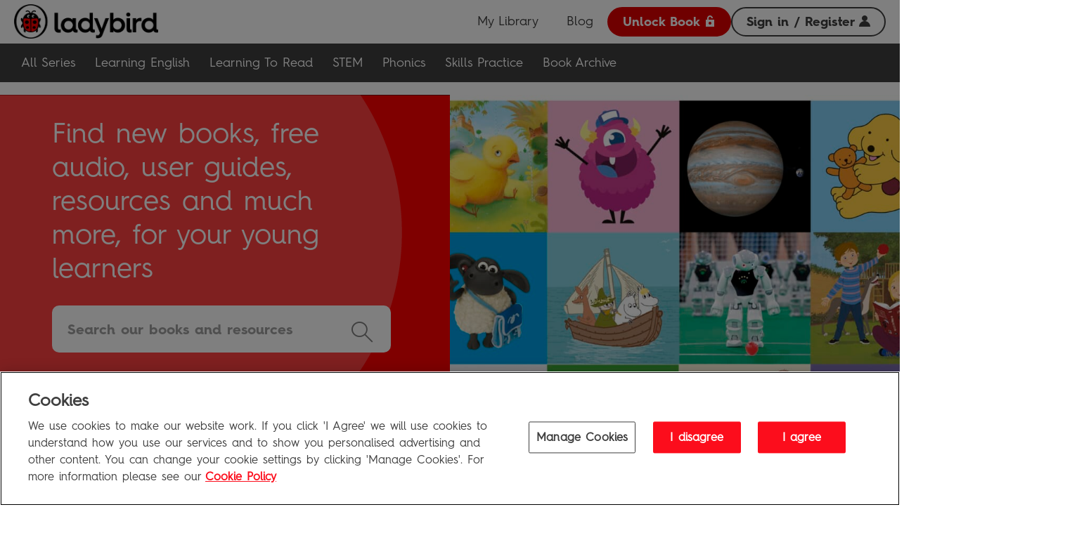

--- FILE ---
content_type: text/html; charset=UTF-8
request_url: https://www.ladybirdeducation.co.uk/
body_size: 24022
content:
<!DOCTYPE html>
<html lang="en-US">
<head>
	<meta charset="UTF-8">
	<meta http-equiv="X-UA-Compatible" content="IE=edge">
	<meta name="viewport" content="width=device-width, initial-scale=1, shrink-to-fit=no">
	<meta name="mobile-web-app-capable" content="yes">
	<meta name="apple-mobile-web-app-capable" content="yes">
	<meta name="apple-mobile-web-app-title" content="Ladybird Education - Books to bring the joy back into reading">
	<link rel="profile" href="http://gmpg.org/xfn/11">
	<link rel="pingback" href="https://www.ladybirdeducation.co.uk/xmlrpc.php">
	<!-- Favicon and touch icons -->
	<link rel="apple-touch-icon" sizes="180x180" href="https://www.ladybirdeducation.co.uk/wp-content/themes/ladybird/assets/images/favicon/apple-touch-icon.png">
	<link rel="icon" type="image/png" sizes="32x32" href="https://www.ladybirdeducation.co.uk/wp-content/themes/ladybird/assets/images/favicon/favicon-32x32.png">
	<link rel="icon" type="image/png" sizes="16x16" href="https://www.ladybirdeducation.co.uk/wp-content/themes/ladybird/assets/images/favicon/favicon-16x16.png">
	<link rel="manifest" href="https://www.ladybirdeducation.co.uk/wp-content/themes/ladybird/assets/images/favicon/site.webmanifest">
	<link rel="mask-icon" href="https://www.ladybirdeducation.co.uk/wp-content/themes/ladybird/assets/images/favicon/safari-pinned-tab.svg" color="#fc0d1c">
	<link rel="shortcut icon" href="https://www.ladybirdeducation.co.uk/wp-content/themes/ladybird/assets/images/favicon/favicon.ico">
	<meta name="msapplication-TileColor" content="#fc0d1c">
	<meta name="msapplication-config" content="https://www.ladybirdeducation.co.uk/wp-content/themes/ladybird/assets/images/favicon/browserconfig.xml">
	<meta name="theme-color" content="#ffffff">

    <!-- Fonts -->
    <link rel="preconnect" href="https://cdn.fonts.net" crossorigin>
    <link href="https://cdn.fonts.net/kit/709081f6-ede8-4e78-9239-7c53bf96cc10/709081f6-ede8-4e78-9239-7c53bf96cc10.css" rel="stylesheet" />

	<title>Ladybird Education &#8211; Books to bring the joy back into reading</title>
<meta name='robots' content='max-image-preview:large' />
	<style nonce='69708fe438435'>img:is([sizes="auto" i], [sizes^="auto," i]) { contain-intrinsic-size: 3000px 1500px }</style>
	<link rel='dns-prefetch' href='//www.google.com' />
<link rel='dns-prefetch' href='//cdnjs.cloudflare.com' />
<link href='https://ajax.googleapis.com' rel='preconnect' />
<link href='https://assets.adobedtm.com' rel='preconnect' />
<link href='https://fonts.gstatic.com' crossorigin='anonymous' rel='preconnect' />
<script nonce='69708fe438435' type="text/javascript">
/* <![CDATA[ */
window._wpemojiSettings = {"baseUrl":"https:\/\/s.w.org\/images\/core\/emoji\/16.0.1\/72x72\/","ext":".png","svgUrl":"https:\/\/s.w.org\/images\/core\/emoji\/16.0.1\/svg\/","svgExt":".svg","source":{"concatemoji":"https:\/\/www.ladybirdeducation.co.uk\/wp-includes\/js\/wp-emoji-release.min.js"}};
/*! This file is auto-generated */
!function(s,n){var o,i,e;function c(e){try{var t={supportTests:e,timestamp:(new Date).valueOf()};sessionStorage.setItem(o,JSON.stringify(t))}catch(e){}}function p(e,t,n){e.clearRect(0,0,e.canvas.width,e.canvas.height),e.fillText(t,0,0);var t=new Uint32Array(e.getImageData(0,0,e.canvas.width,e.canvas.height).data),a=(e.clearRect(0,0,e.canvas.width,e.canvas.height),e.fillText(n,0,0),new Uint32Array(e.getImageData(0,0,e.canvas.width,e.canvas.height).data));return t.every(function(e,t){return e===a[t]})}function u(e,t){e.clearRect(0,0,e.canvas.width,e.canvas.height),e.fillText(t,0,0);for(var n=e.getImageData(16,16,1,1),a=0;a<n.data.length;a++)if(0!==n.data[a])return!1;return!0}function f(e,t,n,a){switch(t){case"flag":return n(e,"\ud83c\udff3\ufe0f\u200d\u26a7\ufe0f","\ud83c\udff3\ufe0f\u200b\u26a7\ufe0f")?!1:!n(e,"\ud83c\udde8\ud83c\uddf6","\ud83c\udde8\u200b\ud83c\uddf6")&&!n(e,"\ud83c\udff4\udb40\udc67\udb40\udc62\udb40\udc65\udb40\udc6e\udb40\udc67\udb40\udc7f","\ud83c\udff4\u200b\udb40\udc67\u200b\udb40\udc62\u200b\udb40\udc65\u200b\udb40\udc6e\u200b\udb40\udc67\u200b\udb40\udc7f");case"emoji":return!a(e,"\ud83e\udedf")}return!1}function g(e,t,n,a){var r="undefined"!=typeof WorkerGlobalScope&&self instanceof WorkerGlobalScope?new OffscreenCanvas(300,150):s.createElement("canvas"),o=r.getContext("2d",{willReadFrequently:!0}),i=(o.textBaseline="top",o.font="600 32px Arial",{});return e.forEach(function(e){i[e]=t(o,e,n,a)}),i}function t(e){var t=s.createElement("script");t.src=e,t.defer=!0,s.head.appendChild(t)}"undefined"!=typeof Promise&&(o="wpEmojiSettingsSupports",i=["flag","emoji"],n.supports={everything:!0,everythingExceptFlag:!0},e=new Promise(function(e){s.addEventListener("DOMContentLoaded",e,{once:!0})}),new Promise(function(t){var n=function(){try{var e=JSON.parse(sessionStorage.getItem(o));if("object"==typeof e&&"number"==typeof e.timestamp&&(new Date).valueOf()<e.timestamp+604800&&"object"==typeof e.supportTests)return e.supportTests}catch(e){}return null}();if(!n){if("undefined"!=typeof Worker&&"undefined"!=typeof OffscreenCanvas&&"undefined"!=typeof URL&&URL.createObjectURL&&"undefined"!=typeof Blob)try{var e="postMessage("+g.toString()+"("+[JSON.stringify(i),f.toString(),p.toString(),u.toString()].join(",")+"));",a=new Blob([e],{type:"text/javascript"}),r=new Worker(URL.createObjectURL(a),{name:"wpTestEmojiSupports"});return void(r.onmessage=function(e){c(n=e.data),r.terminate(),t(n)})}catch(e){}c(n=g(i,f,p,u))}t(n)}).then(function(e){for(var t in e)n.supports[t]=e[t],n.supports.everything=n.supports.everything&&n.supports[t],"flag"!==t&&(n.supports.everythingExceptFlag=n.supports.everythingExceptFlag&&n.supports[t]);n.supports.everythingExceptFlag=n.supports.everythingExceptFlag&&!n.supports.flag,n.DOMReady=!1,n.readyCallback=function(){n.DOMReady=!0}}).then(function(){return e}).then(function(){var e;n.supports.everything||(n.readyCallback(),(e=n.source||{}).concatemoji?t(e.concatemoji):e.wpemoji&&e.twemoji&&(t(e.twemoji),t(e.wpemoji)))}))}((window,document),window._wpemojiSettings);
/* ]]> */
</script>
<style nonce='69708fe438435' id='wp-emoji-styles-inline-css' type='text/css'>

	img.wp-smiley, img.emoji {
		display: inline !important;
		border: none !important;
		box-shadow: none !important;
		height: 1em !important;
		width: 1em !important;
		margin: 0 0.07em !important;
		vertical-align: -0.1em !important;
		background: none !important;
		padding: 0 !important;
	}
</style>
<link rel='stylesheet' id='wp-block-library-css' href='https://www.ladybirdeducation.co.uk/wp-includes/css/dist/block-library/style.min.css' type='text/css' media='all' />
<style nonce='69708fe438435' id='classic-theme-styles-inline-css' type='text/css'>
/*! This file is auto-generated */
.wp-block-button__link{color:#fff;background-color:#32373c;border-radius:9999px;box-shadow:none;text-decoration:none;padding:calc(.667em + 2px) calc(1.333em + 2px);font-size:1.125em}.wp-block-file__button{background:#32373c;color:#fff;text-decoration:none}
</style>
<style nonce='69708fe438435' id='global-styles-inline-css' type='text/css'>
:root{--wp--preset--aspect-ratio--square: 1;--wp--preset--aspect-ratio--4-3: 4/3;--wp--preset--aspect-ratio--3-4: 3/4;--wp--preset--aspect-ratio--3-2: 3/2;--wp--preset--aspect-ratio--2-3: 2/3;--wp--preset--aspect-ratio--16-9: 16/9;--wp--preset--aspect-ratio--9-16: 9/16;--wp--preset--color--black: #000000;--wp--preset--color--cyan-bluish-gray: #abb8c3;--wp--preset--color--white: #ffffff;--wp--preset--color--pale-pink: #f78da7;--wp--preset--color--vivid-red: #cf2e2e;--wp--preset--color--luminous-vivid-orange: #ff6900;--wp--preset--color--luminous-vivid-amber: #fcb900;--wp--preset--color--light-green-cyan: #7bdcb5;--wp--preset--color--vivid-green-cyan: #00d084;--wp--preset--color--pale-cyan-blue: #8ed1fc;--wp--preset--color--vivid-cyan-blue: #0693e3;--wp--preset--color--vivid-purple: #9b51e0;--wp--preset--gradient--vivid-cyan-blue-to-vivid-purple: linear-gradient(135deg,rgba(6,147,227,1) 0%,rgb(155,81,224) 100%);--wp--preset--gradient--light-green-cyan-to-vivid-green-cyan: linear-gradient(135deg,rgb(122,220,180) 0%,rgb(0,208,130) 100%);--wp--preset--gradient--luminous-vivid-amber-to-luminous-vivid-orange: linear-gradient(135deg,rgba(252,185,0,1) 0%,rgba(255,105,0,1) 100%);--wp--preset--gradient--luminous-vivid-orange-to-vivid-red: linear-gradient(135deg,rgba(255,105,0,1) 0%,rgb(207,46,46) 100%);--wp--preset--gradient--very-light-gray-to-cyan-bluish-gray: linear-gradient(135deg,rgb(238,238,238) 0%,rgb(169,184,195) 100%);--wp--preset--gradient--cool-to-warm-spectrum: linear-gradient(135deg,rgb(74,234,220) 0%,rgb(151,120,209) 20%,rgb(207,42,186) 40%,rgb(238,44,130) 60%,rgb(251,105,98) 80%,rgb(254,248,76) 100%);--wp--preset--gradient--blush-light-purple: linear-gradient(135deg,rgb(255,206,236) 0%,rgb(152,150,240) 100%);--wp--preset--gradient--blush-bordeaux: linear-gradient(135deg,rgb(254,205,165) 0%,rgb(254,45,45) 50%,rgb(107,0,62) 100%);--wp--preset--gradient--luminous-dusk: linear-gradient(135deg,rgb(255,203,112) 0%,rgb(199,81,192) 50%,rgb(65,88,208) 100%);--wp--preset--gradient--pale-ocean: linear-gradient(135deg,rgb(255,245,203) 0%,rgb(182,227,212) 50%,rgb(51,167,181) 100%);--wp--preset--gradient--electric-grass: linear-gradient(135deg,rgb(202,248,128) 0%,rgb(113,206,126) 100%);--wp--preset--gradient--midnight: linear-gradient(135deg,rgb(2,3,129) 0%,rgb(40,116,252) 100%);--wp--preset--font-size--small: 13px;--wp--preset--font-size--medium: 20px;--wp--preset--font-size--large: 36px;--wp--preset--font-size--x-large: 42px;--wp--preset--spacing--20: 0.44rem;--wp--preset--spacing--30: 0.67rem;--wp--preset--spacing--40: 1rem;--wp--preset--spacing--50: 1.5rem;--wp--preset--spacing--60: 2.25rem;--wp--preset--spacing--70: 3.38rem;--wp--preset--spacing--80: 5.06rem;--wp--preset--shadow--natural: 6px 6px 9px rgba(0, 0, 0, 0.2);--wp--preset--shadow--deep: 12px 12px 50px rgba(0, 0, 0, 0.4);--wp--preset--shadow--sharp: 6px 6px 0px rgba(0, 0, 0, 0.2);--wp--preset--shadow--outlined: 6px 6px 0px -3px rgba(255, 255, 255, 1), 6px 6px rgba(0, 0, 0, 1);--wp--preset--shadow--crisp: 6px 6px 0px rgba(0, 0, 0, 1);}:where(.is-layout-flex){gap: 0.5em;}:where(.is-layout-grid){gap: 0.5em;}body .is-layout-flex{display: flex;}.is-layout-flex{flex-wrap: wrap;align-items: center;}.is-layout-flex > :is(*, div){margin: 0;}body .is-layout-grid{display: grid;}.is-layout-grid > :is(*, div){margin: 0;}:where(.wp-block-columns.is-layout-flex){gap: 2em;}:where(.wp-block-columns.is-layout-grid){gap: 2em;}:where(.wp-block-post-template.is-layout-flex){gap: 1.25em;}:where(.wp-block-post-template.is-layout-grid){gap: 1.25em;}.has-black-color{color: var(--wp--preset--color--black) !important;}.has-cyan-bluish-gray-color{color: var(--wp--preset--color--cyan-bluish-gray) !important;}.has-white-color{color: var(--wp--preset--color--white) !important;}.has-pale-pink-color{color: var(--wp--preset--color--pale-pink) !important;}.has-vivid-red-color{color: var(--wp--preset--color--vivid-red) !important;}.has-luminous-vivid-orange-color{color: var(--wp--preset--color--luminous-vivid-orange) !important;}.has-luminous-vivid-amber-color{color: var(--wp--preset--color--luminous-vivid-amber) !important;}.has-light-green-cyan-color{color: var(--wp--preset--color--light-green-cyan) !important;}.has-vivid-green-cyan-color{color: var(--wp--preset--color--vivid-green-cyan) !important;}.has-pale-cyan-blue-color{color: var(--wp--preset--color--pale-cyan-blue) !important;}.has-vivid-cyan-blue-color{color: var(--wp--preset--color--vivid-cyan-blue) !important;}.has-vivid-purple-color{color: var(--wp--preset--color--vivid-purple) !important;}.has-black-background-color{background-color: var(--wp--preset--color--black) !important;}.has-cyan-bluish-gray-background-color{background-color: var(--wp--preset--color--cyan-bluish-gray) !important;}.has-white-background-color{background-color: var(--wp--preset--color--white) !important;}.has-pale-pink-background-color{background-color: var(--wp--preset--color--pale-pink) !important;}.has-vivid-red-background-color{background-color: var(--wp--preset--color--vivid-red) !important;}.has-luminous-vivid-orange-background-color{background-color: var(--wp--preset--color--luminous-vivid-orange) !important;}.has-luminous-vivid-amber-background-color{background-color: var(--wp--preset--color--luminous-vivid-amber) !important;}.has-light-green-cyan-background-color{background-color: var(--wp--preset--color--light-green-cyan) !important;}.has-vivid-green-cyan-background-color{background-color: var(--wp--preset--color--vivid-green-cyan) !important;}.has-pale-cyan-blue-background-color{background-color: var(--wp--preset--color--pale-cyan-blue) !important;}.has-vivid-cyan-blue-background-color{background-color: var(--wp--preset--color--vivid-cyan-blue) !important;}.has-vivid-purple-background-color{background-color: var(--wp--preset--color--vivid-purple) !important;}.has-black-border-color{border-color: var(--wp--preset--color--black) !important;}.has-cyan-bluish-gray-border-color{border-color: var(--wp--preset--color--cyan-bluish-gray) !important;}.has-white-border-color{border-color: var(--wp--preset--color--white) !important;}.has-pale-pink-border-color{border-color: var(--wp--preset--color--pale-pink) !important;}.has-vivid-red-border-color{border-color: var(--wp--preset--color--vivid-red) !important;}.has-luminous-vivid-orange-border-color{border-color: var(--wp--preset--color--luminous-vivid-orange) !important;}.has-luminous-vivid-amber-border-color{border-color: var(--wp--preset--color--luminous-vivid-amber) !important;}.has-light-green-cyan-border-color{border-color: var(--wp--preset--color--light-green-cyan) !important;}.has-vivid-green-cyan-border-color{border-color: var(--wp--preset--color--vivid-green-cyan) !important;}.has-pale-cyan-blue-border-color{border-color: var(--wp--preset--color--pale-cyan-blue) !important;}.has-vivid-cyan-blue-border-color{border-color: var(--wp--preset--color--vivid-cyan-blue) !important;}.has-vivid-purple-border-color{border-color: var(--wp--preset--color--vivid-purple) !important;}.has-vivid-cyan-blue-to-vivid-purple-gradient-background{background: var(--wp--preset--gradient--vivid-cyan-blue-to-vivid-purple) !important;}.has-light-green-cyan-to-vivid-green-cyan-gradient-background{background: var(--wp--preset--gradient--light-green-cyan-to-vivid-green-cyan) !important;}.has-luminous-vivid-amber-to-luminous-vivid-orange-gradient-background{background: var(--wp--preset--gradient--luminous-vivid-amber-to-luminous-vivid-orange) !important;}.has-luminous-vivid-orange-to-vivid-red-gradient-background{background: var(--wp--preset--gradient--luminous-vivid-orange-to-vivid-red) !important;}.has-very-light-gray-to-cyan-bluish-gray-gradient-background{background: var(--wp--preset--gradient--very-light-gray-to-cyan-bluish-gray) !important;}.has-cool-to-warm-spectrum-gradient-background{background: var(--wp--preset--gradient--cool-to-warm-spectrum) !important;}.has-blush-light-purple-gradient-background{background: var(--wp--preset--gradient--blush-light-purple) !important;}.has-blush-bordeaux-gradient-background{background: var(--wp--preset--gradient--blush-bordeaux) !important;}.has-luminous-dusk-gradient-background{background: var(--wp--preset--gradient--luminous-dusk) !important;}.has-pale-ocean-gradient-background{background: var(--wp--preset--gradient--pale-ocean) !important;}.has-electric-grass-gradient-background{background: var(--wp--preset--gradient--electric-grass) !important;}.has-midnight-gradient-background{background: var(--wp--preset--gradient--midnight) !important;}.has-small-font-size{font-size: var(--wp--preset--font-size--small) !important;}.has-medium-font-size{font-size: var(--wp--preset--font-size--medium) !important;}.has-large-font-size{font-size: var(--wp--preset--font-size--large) !important;}.has-x-large-font-size{font-size: var(--wp--preset--font-size--x-large) !important;}
:where(.wp-block-post-template.is-layout-flex){gap: 1.25em;}:where(.wp-block-post-template.is-layout-grid){gap: 1.25em;}
:where(.wp-block-columns.is-layout-flex){gap: 2em;}:where(.wp-block-columns.is-layout-grid){gap: 2em;}
:root :where(.wp-block-pullquote){font-size: 1.5em;line-height: 1.6;}
</style>
<link rel='stylesheet' id='prh-footer-css-css' href='https://www.ladybirdeducation.co.uk/wp-content/plugins/prh-footer-plugin/modules/templates/prh_footer.css' type='text/css' media='' />
<link rel='stylesheet' id='prh_forms_style-css' href='https://www.ladybirdeducation.co.uk/wp-content/plugins/prh-forms-plugin/public/css/prh-forms.css' type='text/css' media='all' />
<link rel='stylesheet' id='prh-sec-css' href='https://www.ladybirdeducation.co.uk/wp-content/plugins/prh-sec/public/css/prh-sec-public.css' type='text/css' media='all' />
<link rel='stylesheet' id='font-awesome-css' href='https://cdnjs.cloudflare.com/ajax/libs/font-awesome/4.7.0/css/font-awesome.min.css' type='text/css' media='all' />
<link rel='stylesheet' id='understrap-styles-css' href='https://www.ladybirdeducation.co.uk/wp-content/themes/ladybird/assets/css/vendor/theme.min.css' type='text/css' media='all' />
<link rel='stylesheet' id='temp-styles-css' href='https://www.ladybirdeducation.co.uk/wp-content/themes/ladybird/assets/css/temp.css' type='text/css' media='all' />
<link rel="https://api.w.org/" href="https://www.ladybirdeducation.co.uk/wp-json/" /><link rel="alternate" title="JSON" type="application/json" href="https://www.ladybirdeducation.co.uk/wp-json/wp/v2/pages/5" /><link rel="EditURI" type="application/rsd+xml" title="RSD" href="https://www.ladybirdeducation.co.uk/xmlrpc.php?rsd" />
<link rel="canonical" href="https://www.ladybirdeducation.co.uk/" />
<link rel='shortlink' href='https://www.ladybirdeducation.co.uk/' />
<link rel="alternate" title="oEmbed (JSON)" type="application/json+oembed" href="https://www.ladybirdeducation.co.uk/wp-json/oembed/1.0/embed?url=https%3A%2F%2Fwww.ladybirdeducation.co.uk%2F" />
<link rel="alternate" title="oEmbed (XML)" type="text/xml+oembed" href="https://www.ladybirdeducation.co.uk/wp-json/oembed/1.0/embed?url=https%3A%2F%2Fwww.ladybirdeducation.co.uk%2F&#038;format=xml" />
<meta name="facebook-domain-verification" content="volbo7m7op0v7uxm45ws8lch1usp48" /><style nonce='69708fe438435' type="text/css">.recentcomments a{display:inline !important;padding:0 !important;margin:0 !important;}</style>		<style nonce='69708fe438435' type="text/css" id="wp-custom-css">
			/* .nav-link-books .dropdown-menu li:nth-child(2) {
	display: none;
} */

/*.nav-link-blog {
	display: none !important;
}*/

/* @media (max-width: 767.98px) {
.logged-in .download-bar-wrapper--short .download-bar:nth-last-child(2) {
    display: block !important;
}
} */

.horizontal-scroll__item--short .horizontal-scroll__icon {
    display: none;
}

.prhform__wrapper.prhform__type_newsletter {
  width: 100%;
  background-color: #FC0D1C;
	color: #fff;
  padding: 25px;
	text-align: center;
}
.prhform__wrapper fieldset {
  display: flex;
  flex-wrap: wrap;
  flex-direction: column;
  align-items: flex-start;
  gap: 25px;
}
.prhform__type_newsletter fieldset {
  flex-direction: row;
	justify-content: center;
}
.prhform__type_newsletter .prhform__label {
  display: none;
}
.prhform__type_newsletter .prhform__html_top {
  font-size: 1em;
  font-weight: 700;
  line-height: 1.2em;
	padding-bottom: 20px;
}
.prhform__type_newsletter .prhform__field-input {
	width: 550px;
	border-radius: 10px;
	appearance: none;
  background-color: #fff;
  border: 2px solid #e7e7e7;
	box-shadow: none;
	color: #3f3f3f;
	font-family: HurmeGeometricSansNo4Bold,sans-serif;
  font-size: 1.1rem;
  padding: 12px 12px 11px;
	height: 50px;
	transition: all .25s ease-in-out;
}
.prhform__type_newsletter button {
	appearance: none;
  background-color: #fff;
  border: 2px solid #e7e7e7;
	box-shadow: none;
  border-radius: 10px;
  color: #3f3f3f;
  display: block;
  font-family: HurmeGeometricSansNo4Bold,sans-serif;
  font-size: 1.1rem;
  height: 50px;
	padding: 0 12px;
	transition: all .25s ease-in-out;
}
.prhform__type_newsletter button:hover {
	background: 0 0;
  color: #fff;
}
.prhform__type_newsletter .prhform__html_bottom {
  padding-top: 40px;
}
.prhform__type_newsletter .prhform__html_bottom a {
	color: #fff;
	font-weight: bold;
	text-decoration: underline;
}

@media (max-width: 991px) {
	.prhform__type_newsletter .prhform__field-input {
		width: 250px;
	}
}
@media (max-width: 448px) {
	.prhform__type_newsletter .prhform__field-wrapper {
		flex: 1 1 100%;
	}
}

.prhform__wrapper.prhform__type_competition {
  padding: 20px;
}
.prhform__type_competition .prhform__html_top {
  font-size: 20px;
  font-weight: bold;
  line-height: 24px;
}
.prhform__type_competition .prhform__label {
  display: block;
  margin-bottom: 8px;
}
.prhform__type_competition input {
  padding: 10px;
}
.prhform__phone_prefix {
  margin-right: 10px;
}
.prhform__type_competition button {
  padding: 9px 40px;
  font-size: 16px;
  font-size: 1.6rem;
  text-transform: uppercase;
  text-align: center;
  color: #000;
  border: 1px solid #000;
  border-radius: 0;
  background-color: transparent;
  width: max-content;
  transition: background-color 0.3s ease-in-out;
}
.prhform__type_competition .prhform__html_bottom {
  max-width: 500px;
  margin-top: 15px;
  display: block;
  text-align: justify;
  line-height: 26px;
}
.prhform__type_competition
.prhform__html_bottom a {
  color: #000;
  font-weight: bold;
}
 
.prhform__success {
  display: none;
  text-align: center;
}
.prhform--success .prhform__success
{
  display: block;
}
.prhform--success form, .prhform--success .prhform__html_bottom {
  display: none;
}

.page-template-newsletter .prhform__html_top {
	display: none;
}

.page-template-newsletter .prhform__wrapper.prhform__type_newsletter {
	background-color: #fff;
	color: #000;
}		</style>
		<style nonce='69708fe438435' id="wpforms-css-vars-root">
				:root {
					--wpforms-field-border-radius: 3px;
--wpforms-field-border-style: solid;
--wpforms-field-border-size: 1px;
--wpforms-field-background-color: #ffffff;
--wpforms-field-border-color: rgba( 0, 0, 0, 0.25 );
--wpforms-field-border-color-spare: rgba( 0, 0, 0, 0.25 );
--wpforms-field-text-color: rgba( 0, 0, 0, 0.7 );
--wpforms-field-menu-color: #ffffff;
--wpforms-label-color: rgba( 0, 0, 0, 0.85 );
--wpforms-label-sublabel-color: rgba( 0, 0, 0, 0.55 );
--wpforms-label-error-color: #d63637;
--wpforms-button-border-radius: 3px;
--wpforms-button-border-style: none;
--wpforms-button-border-size: 1px;
--wpforms-button-background-color: #066aab;
--wpforms-button-border-color: #066aab;
--wpforms-button-text-color: #ffffff;
--wpforms-page-break-color: #066aab;
--wpforms-background-image: none;
--wpforms-background-position: center center;
--wpforms-background-repeat: no-repeat;
--wpforms-background-size: cover;
--wpforms-background-width: 100px;
--wpforms-background-height: 100px;
--wpforms-background-color: rgba( 0, 0, 0, 0 );
--wpforms-background-url: none;
--wpforms-container-padding: 0px;
--wpforms-container-border-style: none;
--wpforms-container-border-width: 1px;
--wpforms-container-border-color: #000000;
--wpforms-container-border-radius: 3px;
--wpforms-field-size-input-height: 43px;
--wpforms-field-size-input-spacing: 15px;
--wpforms-field-size-font-size: 16px;
--wpforms-field-size-line-height: 19px;
--wpforms-field-size-padding-h: 14px;
--wpforms-field-size-checkbox-size: 16px;
--wpforms-field-size-sublabel-spacing: 5px;
--wpforms-field-size-icon-size: 1;
--wpforms-label-size-font-size: 16px;
--wpforms-label-size-line-height: 19px;
--wpforms-label-size-sublabel-font-size: 14px;
--wpforms-label-size-sublabel-line-height: 17px;
--wpforms-button-size-font-size: 17px;
--wpforms-button-size-height: 41px;
--wpforms-button-size-padding-h: 15px;
--wpforms-button-size-margin-top: 10px;
--wpforms-container-shadow-size-box-shadow: none;

				}
			</style>	
	<!-- OneTrust Cookies Consent Notice start for ladybirdeducation.co.uk -->
	<script nonce='69708fe438435' type="text/javascript" src="https://cdn-ukwest.onetrust.com/consent/a5f2f784-e6c9-4d6f-b6e2-692b993f4f03/OtAutoBlock.js" ></script>
	<script nonce='69708fe438435' src="https://cdn-ukwest.onetrust.com/scripttemplates/otSDKStub.js"  type="text/javascript" charset="UTF-8" data-domain-script="a5f2f784-e6c9-4d6f-b6e2-692b993f4f03" ></script>
	<script nonce='69708fe438435' type="text/javascript">
		function OptanonWrapper() { }
	</script>
	<!-- OneTrust Cookies Consent Notice end for ladybirdeducation.co.uk -->
    
    <!--Adobe Launch -->
    <script nonce='69708fe438435' src="https://assets.adobedtm.com/0bd99a225d05/e5d2f79b41ab/launch-806d64693c36.min.js" async></script>
</head>

<body class="home wp-singular page-template page-template-page-templates page-template-home-page page-template-page-templateshome-page-php page page-id-5 wp-custom-logo wp-theme-ladybird group-blog">


<div class="hfeed site" id="page">

	<!-- ******************* The Navbar Area ******************* -->
<div class="wrapper-fluid wrapper-navbar" id="wrapper-navbar" itemscope itemtype="http://schema.org/WebSite">

		<a class="skip-link screen-reader-text sr-only" href="#content">Skip to content</a>

		<nav class="navbar navbar-expand-lg theme-primary-border-color flex-column justify-content-center">

					<div class="navbar-padding d-flex justify-content-between align-items-center w-100">
		
					<!-- Your site title as branding in the menu -->
					 

                    <a href="https://www.ladybirdeducation.co.uk/" class="navbar-brand custom-logo-link desktop" rel="home" aria-current="page">
                        <img class=""src="https://www.ladybirdeducation.co.uk/wp-content/themes/ladybird/assets/images/logo/ladybird-logo.png" alt="Ladybird Logo">
                    </a>
                    
                    <a href="https://www.ladybirdeducation.co.uk/" class="navbar-brand custom-logo-link mobile" rel="home" aria-current="page">
                        <img class=""src="https://www.ladybirdeducation.co.uk/wp-content/themes/ladybird/assets/images/logo/Ladybird-Education-logo-mobile.jpg" alt="Ladybird Mobile Logo">
                    </a>
                    <!-- end custom logo -->
                    

				<div class="nav-utility">

                                            <a title="My Library" href="/sign-in-register/" class="nav-link">My Library</a>
                    
                    <a title="Blog" href="/category/blog/" class="nav-link">Blog</a>
                
                    <a href="/sign-in-register/" class="link-button btn-unlock">
                        <span class="link-icon__text">Unlock Book</span>
                        <span class="icon icon-unlock" aria-hidden="true"></span>
                    </a>

                                            <a href="/sign-in-register/" class="link-button link-login-buton link-button--border-black login">
                            <span class="link-button-text">Sign in / Register</span>
                            <span class="icon icon-profile" aria-hidden="true"></span>
                        </a>
                    
                    <button class="navbar-toggler" type="button" data-target="#navbarNavDropdown" aria-controls="navbarNavDropdown" aria-expanded="false" aria-label="Toggle navigation">
                        <span class="navbar-toggler-icon"></span>
                    </button>
                    <!-- Dropdown -->

                </div>

						</div><!-- .container -->


            <div id="navbarNavDropdown" class="navbar-padding navbar-reveal navbar-bg">
					<ul id="main-menu" class="navbar-nav">

						<!-- START -->
													
																	
										
										<li class="nav-link menu-item menu-item-type-post_type menu-item-object-page menu-item-has-children nav-item link-line dropdown">
											<a title="All Series" href="#" class="nav-link">All Series</a>
											<button class="dropdown-toggle-btn jsAddClass" id="All Series" aria-labelledby="All Series">
                                                <span class="visuallyhidden">show submenu</span>
                                                <span class="caret">
                                            
                                                </span>
                                                                                                    <i class="fa fa-chevron-right"></i>
                                                                                            </button>

											
												<ul class="dropdown-menu" role="menu" aria-labelledby="All Series">

													
														
														<li class="d-block menu-item menu-item-type-post_type menu-item-object-page page_item nav-item link-line">
															<a title="Learn With Peppa" href="https://www.learnwithpeppa.com/en-gb" class="nav-link">Learn With Peppa</a>
														</li>

													
														
														<li class="d-block menu-item menu-item-type-post_type menu-item-object-page page_item nav-item link-line">
															<a title="Ladybird Readers" href="https://www.ladybirdeducation.co.uk/books/ladybird-readers/" class="nav-link">Ladybird Readers</a>
														</li>

													
														
														<li class="d-block menu-item menu-item-type-post_type menu-item-object-page page_item nav-item link-line">
															<a title="Do You Know?" href="https://www.ladybirdeducation.co.uk/books/do-you-know/" class="nav-link">Do You Know?</a>
														</li>

													
														
														<li class="d-block menu-item menu-item-type-post_type menu-item-object-page page_item nav-item link-line">
															<a title="Key Words" href="https://www.ladybirdeducation.co.uk/books/key-words-with-peter-and-jane/" class="nav-link">Key Words</a>
														</li>

													
														
														<li class="d-block menu-item menu-item-type-post_type menu-item-object-page page_item nav-item link-line">
															<a title="Read It Yourself" href="https://www.ladybirdeducation.co.uk/books/read-it-yourself/" class="nav-link">Read It Yourself</a>
														</li>

													
														
														<li class="d-block menu-item menu-item-type-post_type menu-item-object-page page_item nav-item link-line">
															<a title="Ladybird Grammar Workbooks" href="https://www.ladybirdeducation.co.uk/books/ladybird-grammar-workbooks/" class="nav-link">Ladybird Grammar Workbooks</a>
														</li>

													
														
														<li class="d-block menu-item menu-item-type-post_type menu-item-object-page page_item nav-item link-line">
															<a title="First Words with Peppa" href="https://www.ladybirdeducation.co.uk/books/first-words-with-peppa/" class="nav-link">First Words with Peppa</a>
														</li>

													
														
														<li class="d-block menu-item menu-item-type-post_type menu-item-object-page page_item nav-item link-line">
															<a title="Learn with Ladybird" href="https://www.ladybirdeducation.co.uk/books/learn-with-ladybird/" class="nav-link">Learn with Ladybird</a>
														</li>

													
												</ul>

																					</li>

									
										
										<li class="nav-link menu-item menu-item-type-post_type menu-item-object-page menu-item-has-children nav-item link-line dropdown">
											<a title="Learning English" href="#" class="nav-link">Learning English</a>
											<button class="dropdown-toggle-btn jsAddClass" id="Learning English" aria-labelledby="Learning English">
                                                <span class="visuallyhidden">show submenu</span>
                                                <span class="caret">
                                            
                                                </span>
                                                                                                    <i class="fa fa-chevron-right"></i>
                                                                                            </button>

											
												<ul class="dropdown-menu" role="menu" aria-labelledby="Learning English">

													
														
														<li class="d-block menu-item menu-item-type-post_type menu-item-object-page page_item nav-item link-line">
															<a title="Ladybird Readers" href="https://www.ladybirdeducation.co.uk/books/ladybird-readers/" class="nav-link">Ladybird Readers</a>
														</li>

													
														
														<li class="d-block menu-item menu-item-type-post_type menu-item-object-page page_item nav-item link-line">
															<a title="Do You Know?" href="https://www.ladybirdeducation.co.uk/books/do-you-know/" class="nav-link">Do You Know?</a>
														</li>

													
														
														<li class="d-block menu-item menu-item-type-post_type menu-item-object-page page_item nav-item link-line">
															<a title="Ladybird Grammar Workbooks" href="https://www.ladybirdeducation.co.uk/books/ladybird-grammar-workbooks/" class="nav-link">Ladybird Grammar Workbooks</a>
														</li>

													
												</ul>

																					</li>

									
										
										<li class="nav-link menu-item menu-item-type-post_type menu-item-object-page menu-item-has-children nav-item link-line dropdown">
											<a title="Learning To Read" href="#" class="nav-link">Learning To Read</a>
											<button class="dropdown-toggle-btn jsAddClass" id="Learning To Read" aria-labelledby="Learning To Read">
                                                <span class="visuallyhidden">show submenu</span>
                                                <span class="caret">
                                            
                                                </span>
                                                                                                    <i class="fa fa-chevron-right"></i>
                                                                                            </button>

											
												<ul class="dropdown-menu" role="menu" aria-labelledby="Learning To Read">

													
														
														<li class="d-block menu-item menu-item-type-post_type menu-item-object-page page_item nav-item link-line">
															<a title="Learn With Peppa" href="https://www.learnwithpeppa.com/en-gb" class="nav-link">Learn With Peppa</a>
														</li>

													
														
														<li class="d-block menu-item menu-item-type-post_type menu-item-object-page page_item nav-item link-line">
															<a title="Key Words" href="https://www.ladybirdeducation.co.uk/books/key-words/" class="nav-link">Key Words</a>
														</li>

													
														
														<li class="d-block menu-item menu-item-type-post_type menu-item-object-page page_item nav-item link-line">
															<a title="Read It Yourself" href="https://www.ladybirdeducation.co.uk/books/read-it-yourself/" class="nav-link">Read It Yourself</a>
														</li>

													
														
														<li class="d-block menu-item menu-item-type-post_type menu-item-object-page page_item nav-item link-line">
															<a title="First Words with Peppa" href="https://www.ladybirdeducation.co.uk/books/first-words-with-peppa/" class="nav-link">First Words with Peppa</a>
														</li>

													
												</ul>

																					</li>

									
										
										<li class="nav-link menu-item menu-item-type-post_type menu-item-object-page menu-item-has-children nav-item link-line dropdown">
											<a title="STEM" href="#" class="nav-link">STEM</a>
											<button class="dropdown-toggle-btn jsAddClass" id="STEM" aria-labelledby="STEM">
                                                <span class="visuallyhidden">show submenu</span>
                                                <span class="caret">
                                            
                                                </span>
                                                                                                    <i class="fa fa-chevron-right"></i>
                                                                                            </button>

											
												<ul class="dropdown-menu" role="menu" aria-labelledby="STEM">

													
														
														<li class="d-block menu-item menu-item-type-post_type menu-item-object-page page_item nav-item link-line">
															<a title="Do You Know?" href="https://www.ladybirdeducation.co.uk/books/do-you-know/" class="nav-link">Do You Know?</a>
														</li>

													
												</ul>

																					</li>

									
										
										<li class="nav-link menu-item menu-item-type-post_type menu-item-object-page menu-item-has-children nav-item link-line dropdown">
											<a title="Phonics" href="#" class="nav-link">Phonics</a>
											<button class="dropdown-toggle-btn jsAddClass" id="Phonics" aria-labelledby="Phonics">
                                                <span class="visuallyhidden">show submenu</span>
                                                <span class="caret">
                                            
                                                </span>
                                                                                                    <i class="fa fa-chevron-right"></i>
                                                                                            </button>

											
												<ul class="dropdown-menu" role="menu" aria-labelledby="Phonics">

													
														
														<li class="d-block menu-item menu-item-type-post_type menu-item-object-page page_item nav-item link-line">
															<a title="Learn With Peppa" href="https://www.learnwithpeppa.com/en-gb" class="nav-link">Learn With Peppa</a>
														</li>

													
														
														<li class="d-block menu-item menu-item-type-post_type menu-item-object-page page_item nav-item link-line">
															<a title="Ladybird Readers - Starter Level" href="https://www.ladybirdeducation.co.uk/books/ladybird-readers/?category=ladybird-readers&level-you-teach=starter" class="nav-link">Ladybird Readers - Starter Level</a>
														</li>

													
														
														<li class="d-block menu-item menu-item-type-post_type menu-item-object-page page_item nav-item link-line">
															<a title="Read it yourself - Level 0" href="https://www.ladybirdeducation.co.uk/books/read-it-yourself/?&category=read-it-yourself&level-you-teach=level-0" class="nav-link">Read it yourself - Level 0</a>
														</li>

													
												</ul>

																					</li>

									
										
										<li class="nav-link menu-item menu-item-type-post_type menu-item-object-page menu-item-has-children nav-item link-line dropdown">
											<a title="Skills Practice" href="#" class="nav-link">Skills Practice</a>
											<button class="dropdown-toggle-btn jsAddClass" id="Skills Practice" aria-labelledby="Skills Practice">
                                                <span class="visuallyhidden">show submenu</span>
                                                <span class="caret">
                                            
                                                </span>
                                                                                                    <i class="fa fa-chevron-right"></i>
                                                                                            </button>

											
												<ul class="dropdown-menu" role="menu" aria-labelledby="Skills Practice">

													
														
														<li class="d-block menu-item menu-item-type-post_type menu-item-object-page page_item nav-item link-line">
															<a title="Learn with Ladybird" href="https://www.ladybirdeducation.co.uk/books/learn-with-ladybird/" class="nav-link">Learn with Ladybird</a>
														</li>

													
														
														<li class="d-block menu-item menu-item-type-post_type menu-item-object-page page_item nav-item link-line">
															<a title="Ladybird Grammar Workbooks" href="https://www.ladybirdeducation.co.uk/books/ladybird-grammar-workbooks/" class="nav-link">Ladybird Grammar Workbooks</a>
														</li>

													
												</ul>

																					</li>

									
										
										<li class="nav-link menu-item menu-item-type-post_type menu-item-object-page menu-item-has-children nav-item link-line dropdown">
											<a title="Book Archive" href="https://www.ladybirdeducation.co.uk/books/discontinued/" class="nav-link">Book Archive</a>
											<button class="dropdown-toggle-btn jsAddClass" id="Book Archive" aria-labelledby="Book Archive">
                                                <span class="visuallyhidden">show submenu</span>
                                                <span class="caret">
                                            
                                                </span>
                                                                                            </button>

																					</li>

																	

													
                        <li class="nav-link-books menu-item menu-item-type-post_type menu-item-object-page menu-item-has-children nav-item dropdown d-xl-none">
                                                            <a title="My Library" href="/sign-in-register/" class="nav-link">My Library</a>
                                                    </li>
                        <li class="nav-link-books menu-item menu-item-type-post_type menu-item-object-page menu-item-has-children nav-item dropdown d-xl-none">
                            <a title="Blog" href="/category/blog/" class="nav-link">Blog</a>
                        </li>
						<!-- END -->
					</ul>
				</div>



			
		</nav><!-- .site-navigation -->

	</div><!-- .wrapper-navbar end -->

	<!-- Unlock book modal ISBN number triggered from header unlock link -->
	<div class="modal fade modal--unlock-book modal--unlock-book--isbn" id="unlockBookIsbnModal" tabindex="-1" role="dialog" aria-hidden="true">
	    <div class="modal-dialog modal-full" role="document">
	        <div class="modal-content" style="background-color: #3f3f3f;">
                <div class="modal-header">
                    <button type="button" class="link-button link-button--white" data-dismiss="modal" aria-label="Close">
                        <span class="link-button-text">Close</span>
                    </button>
                </div>
                <div class="modal-body" id="result">
                    <div class="container">
                        <div class="row align-items-center">

                            <div class="col-md-6 col-lg-4 order-md-2">
                                <div class="section-book-cover">
                                    <div class="unlock-step-isbn">
                                        <img src="https://www.ladybirdeducation.co.uk/wp-content/themes/ladybird/assets/images/ladybird.svg" alt="Ladybird logo">
                                    </div>
                                </div>
                            </div>

                            <div class="col-md-6 order-md-2">
                                <h3 class="section-title">UNLOCK BOOK</h3>

                                                                <div class="align-items-center" style="margin-bottom:15px;padding:1em;background:#666666;border-radius: 0.25em;">
                                    <p class="section-note" style="margin:0; word-wrap: break-word;">
                                            Unlocking is only available for the Ladybird Readers, Do You Know? and Actiphons series. Codes for unlocking are found on the inside BACK covers of the books. This is a single-use code. If your book does not have a code, or your code does not work, please email customersupport@penguinrandomhouse.co.uk with the name of your book and a photo of your book.                                        </p>
                                </div>
                                
                                <div>
                                    <p class="section-note">To unlock your book:</p>
                                    <form action="find_book_new" class="form-wrapper form-wrapper--unlock-book">

                                        <div class="field-wrapper">
                                            <label for="enter-isbn">Select your title from the list</label>
                                            <select id="title" name="title" style="width:100%;">
                                                <option value="">Select your title</option>
                                                                                                    <option value="9780241393673">(1) Alphabet Book</option>
                                                                                                    <option value="9780241393802">(13) The Big Ship</option>
                                                                                                    <option value="9780241393819">(14) Martin and Lorna</option>
                                                                                                    <option value="9780241393826">(15) Farmer Carl</option>
                                                                                                    <option value="9780241393680">(2) Is it Nat?</option>
                                                                                                    <option value="9780241393697">(3) Nats Sits</option>
                                                                                                    <option value="9780241393703">(4) Top Dog and Pompom</option>
                                                                                                    <option value="9780241393710">(5) Top Dog is Sick</option>
                                                                                                    <option value="9780241393727">(6) The Fun Run</option>
                                                                                                    <option value="9780241393734">(7) Gus is Hot!</option>
                                                                                                    <option value="9780241393741">(8) Jazz the Vet</option>
                                                                                                    <option value="9780241393758">(9) Vick the Vet</option>
                                                                                                    <option value="9780241393765">10 Dash and Thud</option>
                                                                                                    <option value="9780241393772">11 Big Bad Bash</option>
                                                                                                    <option value="9780241393796">12 The Big Fish</option>
                                                                                                    <option value="9780241393833">16 The Big Dipper</option>
                                                                                                    <option value="9780241393840">17 The Silver Ring</option>
                                                                                                    <option value="9780241559413">3D Printing</option>
                                                                                                    <option value="9780241390108">Adventure Annie: Actiphons Level 1 Book 2</option>
                                                                                                    <option value="9780241390566">Aiming Aiden: Actiphons Level 2 Book 14</option>
                                                                                                    <option value="9780241316061">Aladdin</option>
                                                                                                    <option value="9780241284315">Alice in Wonderland</option>
                                                                                                    <option value="9780241254097">Anansi Helps a Friend</option>
                                                                                                    <option value="9780241390627">Archery Mark: Actiphons Level 2 Book 20</option>
                                                                                                    <option value="9780241503393">At Sea</option>
                                                                                                    <option value="9780241390870">Athlete Eve: Actiphons Level 3 Book 16</option>
                                                                                                    <option value="9780241390665">Avoiding Moira: Actiphons Level 2 Book 24</option>
                                                                                                    <option value="9780241390863">Baseball Zane: Actiphons Level 3 Book 15</option>
                                                                                                    <option value="9780241336182">BBC Earth Amazing Predators</option>
                                                                                                    <option value="9780241357927">BBC Earth: Animal Colors</option>
                                                                                                    <option value="9780241297452">BBC Earth: Baby Animals</option>
                                                                                                    <option value="9780241358184">BBC Earth: Big and Small</option>
                                                                                                    <option value="9780241298916">BBC Earth: Dangerous Journeys</option>
                                                                                                    <option value="9780241316085">BBC Earth: Deserts</option>
                                                                                                    <option value="9780241319581">BBC Earth: Forests</option>
                                                                                                    <option value="9780241298442">BBC Earth: Hungry Animals</option>
                                                                                                    <option value="9780241319574">BBC Earth: Ice Worlds</option>
                                                                                                    <option value="9780241319482">BBC Earth: Mountains</option>
                                                                                                    <option value="9780241298688">BBC Earth: Where Animals Live</option>
                                                                                                    <option value="9780241336144">BBC Little Survivors</option>
                                                                                                    <option value="9780241390740">Beachboy Troy: Actiphons Level 3 Book 5</option>
                                                                                                    <option value="9780241503379">Big Bridges</option>
                                                                                                    <option value="9780241390276">Billy Basketball: Actiphons Level 1 Book 18</option>
                                                                                                    <option value="9780241336175">Black Beauty</option>
                                                                                                    <option value="9780241390290">Blast-off Raff: Actiphons Level 1 Book 20</option>
                                                                                                    <option value="9780241390719">Bouncing Scout: Actiphons Level 3 Book 2</option>
                                                                                                    <option value="9780241390368">Boxing Max: Actiphons Level 2 Book 4</option>
                                                                                                    <option value="9780241283547">Cars</option>
                                                                                                    <option value="9780241390412">Chasing Chad: Actiphons Level 2 Book 9</option>
                                                                                                    <option value="9780241390733">Cheerleading Bea: Actiphons Level 3 Book 4</option>
                                                                                                    <option value="9780241254073">Cinderella</option>
                                                                                                    <option value="9780241687420">Cities</option>
                                                                                                    <option value="9780241390689">Clair Air: Actiphons Level 2 Book 26</option>
                                                                                                    <option value="9780241559420">Coding and A.I.</option>
                                                                                                    <option value="9780241390771">Crawling Shawn: Actiphons Level 3 Book 8</option>
                                                                                                    <option value="9780241390191">Cricket Craig: Actiphons Level 1 Book 11</option>
                                                                                                    <option value="9780241390641">Curling Curly: Actiphons Level 2 Book 22</option>
                                                                                                    <option value="9780241620762">Cycling Ling:  Actiphons Level 2 Book 13</option>
                                                                                                    <option value="9780241390160">Dancing Daisy: Actiphons Level 1 Book 8</option>
                                                                                                    <option value="9780241254479">Dinosaurs</option>
                                                                                                    <option value="9780241622551">Dinosaurs and Ancient Animals</option>
                                                                                                    <option value="9780241382837">Do You Know? – BBC Earth Animal Families</option>
                                                                                                    <option value="9780241382769">Do You Know? – BBC Earth Animal Homes</option>
                                                                                                    <option value="9780241355770">Do You Know? – BBC Earth Animal Senses</option>
                                                                                                    <option value="9780241382783">Do You Know? – BBC Earth Animal Sounds</option>
                                                                                                    <option value="9780241382875">Do You Know? – BBC Earth Animals and the Weather</option>
                                                                                                    <option value="9780241355831">Do You Know? – BBC Earth Animals and Their Bodies</option>
                                                                                                    <option value="9780241355824">Do You Know? – BBC Earth Animals at Night</option>
                                                                                                    <option value="9780241715598">Do You Know? – BBC Earth Animals Helping Animals</option>
                                                                                                    <option value="9780241382806">Do You Know? – BBC Earth Birds and Insects</option>
                                                                                                    <option value="9780241382899">Do You Know? – BBC Earth Changing Weather</option>
                                                                                                    <option value="9780241382868">Do You Know? – BBC Earth Clever Prey</option>
                                                                                                    <option value="9780241382813">Do You Know? – BBC Earth Coral Reefs</option>
                                                                                                    <option value="9780241355794">Do You Know? – BBC Earth Fast and Slow</option>
                                                                                                    <option value="9780241382790">Do You Know? – BBC Earth Jungles</option>
                                                                                                    <option value="9780241355763">Do You Know? – BBC Earth Looking After the Ocean</option>
                                                                                                    <option value="9780241382851">Do You Know? – BBC Earth Mammals</option>
                                                                                                    <option value="9780241382905">Do You Know? – BBC Earth Predators and Prey</option>
                                                                                                    <option value="9780241382882">Do You Know? – BBC Earth Reptiles</option>
                                                                                                    <option value="9780241355817">Do You Know? – BBC Earth Underwater Forests</option>
                                                                                                    <option value="9780241355787">Do You Know? – BBC Earth Underwater Predators</option>
                                                                                                    <option value="9780241622534">Earth</option>
                                                                                                    <option value="9780241559437">Electric World</option>
                                                                                                    <option value="9780241390238">Energetic Erin: Actiphons Level 1 Book 14</option>
                                                                                                    <option value="9780241503416">Engineering in History</option>
                                                                                                    <option value="9780241283516">Fairy Friends</option>
                                                                                                    <option value="9780241390597">Floating Coady: Actiphons Level 2 Book 17</option>
                                                                                                    <option value="9780241687437">Food</option>
                                                                                                    <option value="9780241687444">Football</option>
                                                                                                    <option value="9780241390603">Football Woody: Actiphons Level 2 Book 19</option>
                                                                                                    <option value="9780241336151">Frankenstein</option>
                                                                                                    <option value="9780241390283">Freestyle Flora: Actiphons Level 1 Book 19</option>
                                                                                                    <option value="9780241365465">Good morning, Spot!</option>
                                                                                                    <option value="9780241587690">Goodbye, Cricket</option>
                                                                                                    <option value="9780241533734">Goodnight Pablo</option>
                                                                                                    <option value="9780241390177">Gordon Golfer: Actiphons Level 1 Book 9</option>
                                                                                                    <option value="9780241284001">Great Buildings</option>
                                                                                                    <option value="9780241475652">Great Inventions</option>
                                                                                                    <option value="9780241298084">Great Trains</option>
                                                                                                    <option value="9780241401958">Gulliver's Travels</option>
                                                                                                    <option value="9780241298619">Hansel and Gretel</option>
                                                                                                    <option value="9780241390269">Harry Hockey: Actiphons Level 1 Book 17</option>
                                                                                                    <option value="9780241284339">Heidi</option>
                                                                                                    <option value="9780241390580">High Dwight:  Actiphons Level 2 Book 16</option>
                                                                                                    <option value="9780241503430">High Speed</option>
                                                                                                    <option value="9780241616871">Hitch Finds an Egg</option>
                                                                                                    <option value="9780241616970">Hitch Stops the Magic</option>
                                                                                                    <option value="9780241390832">Hoedown Joe: Actiphons Level 3 Book 12</option>
                                                                                                    <option value="9780241390894">Hope Rope: Actiphons Level 3 Book 18</option>
                                                                                                    <option value="9780241319413">How are you, Spot?</option>
                                                                                                    <option value="9780241319444">How many, Spot?</option>
                                                                                                    <option value="9780241617014">I Can Make Smoothies!</option>
                                                                                                    <option value="9780241587874">I Love Food!</option>
                                                                                                    <option value="9780241503409">In the Air</option>
                                                                                                    <option value="9780241390139">Incredible Isabelle: Actiphons Level 1 Book 5</option>
                                                                                                    <option value="9780241587843">It Is Friday!</option>
                                                                                                    <option value="9780241616918">Izzy's Presents</option>
                                                                                                    <option value="9780241283974">Jack and the Beanstalk</option>
                                                                                                    <option value="9780241254110">Jon's Football Team</option>
                                                                                                    <option value="9780241389966">Jumping Javid:  Actiphons Level 2 Book 1</option>
                                                                                                    <option value="9780241390900">June Tune: Actiphons Level 3 Book 19</option>
                                                                                                    <option value="9780241390207">Karate Kim: Actiphons Level 1 Book 12</option>
                                                                                                    <option value="9780241401965">King Arthur</option>
                                                                                                    <option value="9780241390887">Kite Mike: Actiphons Level 3 Book 17</option>
                                                                                                    <option value="9780241284322">Knights and Castles</option>
                                                                                                    <option value="9780241390849">Launching Maud: Actiphons Level 3 Book 13</option>
                                                                                                    <option value="9780241390313">Leaping Livia: Actiphons Level 1 Book 21</option>
                                                                                                    <option value="9780241390672">Lear Disappear: Actiphons Level 2 Book 25</option>
                                                                                                    <option value="9780241254462">Little Red Riding Hood</option>
                                                                                                    <option value="9780241390634">Lorna Sport: Actiphons Level 2 Book 21</option>
                                                                                                    <option value="9780241503447">Making Clean Energy</option>
                                                                                                    <option value="9780241559444">Making Computers</option>
                                                                                                    <option value="9780241390825">Matthew Phew: Actiphons Level 3 Book 11</option>
                                                                                                    <option value="9780241390153">Milo Mover: Actiphons Level 1 Book 7</option>
                                                                                                    <option value="9780241284049">Minibeasts</option>
                                                                                                    <option value="9780241687468">Money</option>
                                                                                                    <option value="9780241365281">Moomin: The Birthday Button</option>
                                                                                                    <option value="9780241365304">Moomin: The Song of the Sea</option>
                                                                                                    <option value="9780241401903">Moomin: The Treasure</option>
                                                                                                    <option value="9780241365298">Moomin: The Wish</option>
                                                                                                    <option value="9780241622567">Moons</option>
                                                                                                    <option value="9780241358245">Mulan</option>
                                                                                                    <option value="9780241475621">My Dad</option>
                                                                                                    <option value="9780241475454">My Little Pony: Pinkie's Pies</option>
                                                                                                    <option value="9780241475485">My Little Pony: The Camping Holiday</option>
                                                                                                    <option value="9780241475515">My Mum</option>
                                                                                                    <option value="9780241316092">My Name is Spot!</option>
                                                                                                    <option value="9780241390146">Netball Nelly: Actiphons Level 1 Book 6</option>
                                                                                                    <option value="9780241533727">Nia Learns Numbers</option>
                                                                                                    <option value="9780241336168">Oliver Twist</option>
                                                                                                    <option value="9780241390184">Olly Obstacle: Actiphons Level 1 Book 10</option>
                                                                                                    <option value="9780241254134">On the Farm</option>
                                                                                                    <option value="9780241687482">Our Bodies</option>
                                                                                                    <option value="9780241533741">Pablo Chooses his Shoes</option>
                                                                                                    <option value="9780241475546">Pablo: Are You Sad, Pablo?</option>
                                                                                                    <option value="9780241475492">Pablo: Noisy Party</option>
                                                                                                    <option value="9780241390122">Parachute Pravin: Actiphons Level 1 Book 4</option>
                                                                                                    <option value="9780241390320">Passing Bess: Actiphons Level 1 Book 23</option>
                                                                                                    <option value="9780241283714">Peppa Pig: Daddy Pig's New Van</option>
                                                                                                    <option value="9780241298145">Peppa Pig: Daddy Pig's Office</option>
                                                                                                    <option value="9780241283561">Peppa Pig: Daddy Pig's Old Chair</option>
                                                                                                    <option value="9780241262191">Peppa Pig: Fun with Old Things</option>
                                                                                                    <option value="9780241262214">Peppa Pig: Going on a Picnic</option>
                                                                                                    <option value="9780241316139">Peppa Pig: Going Swimming</option>
                                                                                                    <option value="9780241365441">Peppa Pig: Going to the Moon</option>
                                                                                                    <option value="9780241319451">Peppa Pig: In a Plane</option>
                                                                                                    <option value="9780241262207">Peppa Pig: In the Garden</option>
                                                                                                    <option value="9780241297445">Peppa Pig: On a Boat</option>
                                                                                                    <option value="9780241319475">Peppa Pig: Playing Football</option>
                                                                                                    <option value="9780241283721">Peppa Pig: School Trip</option>
                                                                                                    <option value="9780241262221">Peppa Pig: Sports Day</option>
                                                                                                    <option value="9780241283578">Peppa Pig: The Fair</option>
                                                                                                    <option value="9780241284346">Peter and the Wolf</option>
                                                                                                    <option value="9780241475591">Peter Pan</option>
                                                                                                    <option value="9780241283691">Peter Rabbit and the Angry Owl</option>
                                                                                                    <option value="9780241297421">Peter Rabbit and the Radish Robber</option>
                                                                                                    <option value="9780241254158">Peter Rabbit Goes to the Island</option>
                                                                                                    <option value="9780241254493">Peter Rabbit Goes to the Treehouse</option>
                                                                                                    <option value="9780241390702">Peter Runner: Actiphons Level 2 Book 28</option>
                                                                                                    <option value="9780241687413">Pets</option>
                                                                                                    <option value="9780241390818">Physical Phil: Actiphons Level 3 Book 10</option>
                                                                                                    <option value="9780241284308">Pinocchio</option>
                                                                                                    <option value="9780241622520">Planets</option>
                                                                                                    <option value="9780241687499">Plastic</option>
                                                                                                    <option value="9780241389973">Playing Fay: Actiphons Level 3 Book 1</option>
                                                                                                    <option value="9780241401750">Pocahontas</option>
                                                                                                    <option value="9780241401767">Pocahontas Activity Book</option>
                                                                                                    <option value="9780241357941">Pom Pom is Grumpy</option>
                                                                                                    <option value="9780241358207">Pom Pom the Winner</option>
                                                                                                    <option value="9780241390658">Powerful Howie: Actiphons Level 2 Book 23</option>
                                                                                                    <option value="9780241390764">Prue Clue: Actiphons Level 3 Book 7</option>
                                                                                                    <option value="9780241284070">Puss in Boots</option>
                                                                                                    <option value="9780241390405">Quincy Quick:  Actiphons Level 2 Book 8</option>
                                                                                                    <option value="9780241390214">Racetrack Nick: Actiphons Level 1 Book 13</option>
                                                                                                    <option value="9780241283943">Rapunzel</option>
                                                                                                    <option value="9780241533710">Rebecca and Friends</option>
                                                                                                    <option value="9780241297414">Rex the Big Dinosaur</option>
                                                                                                    <option value="139780241393543">Rhythmic Heather:  Actiphons Level 2 Book 12</option>
                                                                                                    <option value="9780241367865">Roald Dahl: Charlie and the Chocolate Factory</option>
                                                                                                    <option value="9780241367896">Roald Dahl: Esio Trot</option>
                                                                                                    <option value="9780241368091">Roald Dahl: James and the Giant Peach</option>
                                                                                                    <option value="9780241368169">Roald Dahl: The Enormous Crocodile</option>
                                                                                                    <option value="9780241367926">Roald Dahl: The Giraffe, the Pelly and Me</option>
                                                                                                    <option value="9780241368152">Roald Dahl: The Magic Finger</option>
                                                                                                    <option value="9780241368206">Roald Dahl: The Twits</option>
                                                                                                    <option value="9780241336113">Robin Hood</option>
                                                                                                    <option value="9780241559451">Robots</option>
                                                                                                    <option value="9780241390306">Rolling Will: Actiphons Level 1 Book 22</option>
                                                                                                    <option value="9780241390252">Rugby Robbie: Actiphons Level 1 Book 16</option>
                                                                                                    <option value="9780241253809">Sam and the Robots</option>
                                                                                                    <option value="9780241253823">Sharks</option>
                                                                                                    <option value="9780241390757">Shirley Circuit: Actiphons Level 3 Book 6</option>
                                                                                                    <option value="9780241390429">Shot-put Sheena:  Actiphons Level 2 Book 10</option>
                                                                                                    <option value="9780241475607">Sleeping Beauty</option>
                                                                                                    <option value="9780241254431">Sly Fox and Red Hen</option>
                                                                                                    <option value="9780241319550">Snow White and the Seven Dwarfs</option>
                                                                                                    <option value="9780241253816">Space</option>
                                                                                                    <option value="9780241622580">Space</option>
                                                                                                    <option value="9780241616994">Sparky, Where are You?</option>
                                                                                                    <option value="9780241390573">Speedy Faheem: Actiphons Level 2 Book 15</option>
                                                                                                    <option value="9780241622544">Stars and Galaxies</option>
                                                                                                    <option value="9780241616956">Sunny's Garden</option>
                                                                                                    <option value="9780241283684">Superhero Max</option>
                                                                                                    <option value="9780241390696">Sure Azure: Actiphons Level 2 Book 27</option>
                                                                                                    <option value="9780241389621">Swimming Sally: Actiphons Level 1 Book 1</option>
                                                                                                    <option value="9780241533635">Tales from Africa - A Tortoise Named Ununile</option>
                                                                                                    <option value="9780241533611">Tales from Africa - The Cheetah's Whisker</option>
                                                                                                    <option value="9780241533642">Tales from India - The Story of Laila and Ajeet</option>
                                                                                                    <option value="9780241533628">Tales from India - The Tiger, The Brahmin and the Jackal</option>
                                                                                                    <option value="9780241503386">Tall Towers</option>
                                                                                                    <option value="9780241365496">Thank you, Spot!</option>
                                                                                                    <option value="9780241475584">The Ant and the Grasshopper</option>
                                                                                                    <option value="9780241475553">The Boy Who Shouted Wolf</option>
                                                                                                    <option value="9780241253854">The Elves and the Shoemaker</option>
                                                                                                    <option value="9780241401705">The Empty Pot</option>
                                                                                                    <option value="9780241254080">The Enormous Turnip</option>
                                                                                                    <option value="9780241254424">The Gingerbread Man</option>
                                                                                                    <option value="9780241559468">The Internet</option>
                                                                                                    <option value="9780241253830">The Jungle Book</option>
                                                                                                    <option value="9780241298749">The Little Mermaid</option>
                                                                                                    <option value="9780241358221">The Magic Paintbrush</option>
                                                                                                    <option value="9780241254066">The Magic Porridge Pot</option>
                                                                                                    <option value="9780241254448">The Monster Next Door</option>
                                                                                                    <option value="9780241533703">The New School</option>
                                                                                                    <option value="9780241401774">The Nutcracker</option>
                                                                                                    <option value="9780241298114">The Peter Rabbit Club</option>
                                                                                                    <option value="9780241253786">The Pied Piper of Hamelin</option>
                                                                                                    <option value="9780241253847">The Red Knight</option>
                                                                                                    <option value="9780241401972">The Secret Garden</option>
                                                                                                    <option value="9780241616833">The Storm</option>
                                                                                                    <option value="9780241316146">The Tale of Peter Rabbit</option>
                                                                                                    <option value="9780241298596">The Talent Show</option>
                                                                                                    <option value="9780241401736">The Tortoise and the Hare</option>
                                                                                                    <option value="9780241616895">The Unicorn Sleepover</option>
                                                                                                    <option value="9780241336137">The Wind in the Willows</option>
                                                                                                    <option value="9780241253793">The Wizard of Oz</option>
                                                                                                    <option value="9780241587607">There Are Ten</option>
                                                                                                    <option value="9780241533697">Thomas and the Dragon</option>
                                                                                                    <option value="9780241533680">Thomas and the Elephant</option>
                                                                                                    <option value="9780241533673">Thomas and the Giant Pandas</option>
                                                                                                    <option value="9780241533666">Thomas and the Monkeys</option>
                                                                                                    <option value="9780241533659">Thomas and the Water Wheel</option>
                                                                                                    <option value="9780241390498">Throwing Theo:  Actiphons Level 2 Book 11</option>
                                                                                                    <option value="9780241390115">Timmy Tennis: Actiphons Level 1 Book 3</option>
                                                                                                    <option value="9780241440094">Timmy Time: Let's Find the Treasure!</option>
                                                                                                    <option value="9780241440117">Timmy Time: Let's Paint!</option>
                                                                                                    <option value="9780241440155">Timmy Time: The Boat Race</option>
                                                                                                    <option value="9780241440018">Timmy Time: The Magic Show</option>
                                                                                                    <option value="9780241440032">Timmy Time: The Picnic</option>
                                                                                                    <option value="9780241440131">Timmy Time: Timmy Loves Football</option>
                                                                                                    <option value="9780241440070">Timmy Time: Timmy's Tent</option>
                                                                                                    <option value="9780241440056">Timmy Time: Who is in the Garden?</option>
                                                                                                    <option value="9780241559499">Tiny Technology</option>
                                                                                                    <option value="9780241475577">Tom's Birthday</option>
                                                                                                    <option value="9780241297438">Topsy and Tim Go to London</option>
                                                                                                    <option value="9780241283554">Topsy and Tim Go to the Farm</option>
                                                                                                    <option value="9780241254141">Topsy and Tim Go to the Zoo</option>
                                                                                                    <option value="9780241254486">Topsy and Tim The Big Race</option>
                                                                                                    <option value="9780241336120">Treasure Island</option>
                                                                                                    <option value="9780241298886">Under the Oceans</option>
                                                                                                    <option value="9780241390245">Upside-down Ulla: Actiphons Level 1 Book 15</option>
                                                                                                    <option value="9780241559475">Video Games</option>
                                                                                                    <option value="9780241390726">Vie Lie: Actiphons Level 3 Book 3</option>
                                                                                                    <option value="9780241390344">Violet Volleyball: Actiphons Level 2 Book 2</option>
                                                                                                    <option value="9780241687505">Viruses and Bacteria</option>
                                                                                                    <option value="9780241622513">Volcanoes and Earthquakes</option>
                                                                                                    <option value="9780241390856">Volleying Finley: Actiphons Level 3 Book 14</option>
                                                                                                    <option value="9780241390351">Walking Wendy: Actiphons Level 2 Book 3</option>
                                                                                                    <option value="9780241622575">Water</option>
                                                                                                    <option value="9780241283677">We Can Help!</option>
                                                                                                    <option value="9780241587812">What Color Is the Donkey?</option>
                                                                                                    <option value="9780241365502">What color, Spot?</option>
                                                                                                    <option value="9780241587669">What Do You Like?</option>
                                                                                                    <option value="9780241587782">What Is It?</option>
                                                                                                    <option value="9780241587720">What Is This Shape?</option>
                                                                                                    <option value="9780241365472">Where is it, Spot?</option>
                                                                                                    <option value="9780241587751">Where Is My Home?</option>
                                                                                                    <option value="9780241616857">Where is Sunny's Lantern?</option>
                                                                                                    <option value="9780241587638">Where Is The Click Beetle?</option>
                                                                                                    <option value="9780241390788">Whirlwind Whitney: Actiphons Level 3 Book 9</option>
                                                                                                    <option value="9780241390399">Whizzing Fizz: Actiphons Level 2 Book 7</option>
                                                                                                    <option value="9780241254455">Wild Animals</option>
                                                                                                    <option value="9780241475522">Willy and Harry</option>
                                                                                                    <option value="9780241503423">Working with Water</option>
                                                                                                    <option value="9780241319420">Yes please, Spot!</option>
                                                                                                    <option value="9780241390375">Yoga Yasmin: Actiphons Level 2 Book 5</option>
                                                                                                    <option value="9780241390382">Zigzag Zara: Actiphons Level 2 Book 6</option>
                                                                                                    <option value="9780241616932">Zipp and Pipp Find a Flower</option>
                                                                                                    <option value="9780241390610">Zooming Farooq; Actiphons Level 2 Book 18</option>
                                                                                            </select>
                                            <span class="field-error-msg"></span>
                                        </div>

                                        <button id="find-book" type="submit" name="button" class="link-button">
                                            Continue
                                        </button>

                                    </form>
                                </div>
                            </div>

                        </div>
                    </div>
                </div>
	        </div>
	    </div>
	</div> <!-- Unlock book modal END -->

<section class="hero-home position-relative theme-black">
    <div class="container-fluid p-0">
        <div class="row">
            <div class="col-lg-6 order-1 order-lg-0 lb-center-content ladybird-spot-bg" style="background: url('https://www.ladybirdeducation.co.uk/wp-content/themes/ladybird/assets/images/ladybird-tinted-spots.png');">
                <div class="row justify-content-center">
                    <div class="col-12 col-lg-10 p-4">
                        <h1 class="section-title hero-title">Find new books, free audio, user  guides, resources and much more,  for your young learners</h1>
                        <form id="all-series-search" role="search" method="get" class="form-search" action="https://www.ladybirdeducation.co.uk/">
                            <div class="field-wrapper">
                                <label for="search-input">Search our books and resources</label>

                                <input type="text" id="search-input" name="s" value="" placeholder="Search our books and resources">
                                <input type="hidden" id="category" name="category" placeholder="Search for a book, category or character...">

                                <button type="submit" name="button" class="search-submit">
                                    <span class="icon icon-search" aria-hidden="true"></span>
                                </button>
                            </div>
                        </form>
                        <div class="d-lg-none">
                            <img class="hero-ladybird" src="https://www.ladybirdeducation.co.uk/wp-content/themes/ladybird/assets/images/logo/ladybird-sticker.png" alt="Penguin Ladybird icon">
                            <a href="/sign-in-register/" class="link-button link-button--white">
                                <span class="link-icon__text">Unlock book</span>
                                <span class="icon icon-unlock" aria-hidden="true"></span>
                            </a>
                        </div>
                    </div>
                    <div class="col-12 ladybird-gap">
                        <a href="/sign-in-register/" class="d-none d-lg-block ladybird-svg-wrapper">
                            <img src="https://www.ladybirdeducation.co.uk/wp-content/themes/ladybird/assets/images/logo/ladybird-sticker.png" class="svg-ladybird" alt="Ladybird sticker">
                            <div class="bubble-text">Got a book to unlock?</div>
                            <!-- <svg class="svg-bubble" xmlns="http://www.w3.org/2000/svg" xmlns:xlink="http://www.w3.org/1999/xlink" width="216.937" height="180.073" viewBox="0 0 216.937 180.073">
                                <defs>
                                    <filter id="Icon_metro-bubble" x="0" y="0" width="216.937" height="180.073" filterUnits="userSpaceOnUse">
                                    <feOffset dx="3" dy="3" input="SourceAlpha"/>
                                    <feGaussianBlur stdDeviation="3" result="blur"/>
                                    <feFlood flood-opacity="0.475"/>
                                    <feComposite operator="in" in2="blur"/>
                                    <feComposite in="SourceGraphic"/>
                                    </filter>
                                </defs>
                                <g id="Group_1780" data-name="Group 1780" transform="translate(-316 -730.01)">
                                    <g transform="matrix(1, 0, 0, 1, 316, 730.01)" filter="url(#Icon_metro-bubble)">
                                    <path id="Icon_metro-bubble-2" data-name="Icon metro-bubble" d="M102.039,3.856c54.935,0,99.468,31.459,99.468,70.264s-44.533,70.264-99.468,70.264a141.052,141.052,0,0,1-15.508-.852C65.165,162.109,39.663,165.44,15,165.929v-4.546c13.315-5.671,24.867-16,24.867-27.808a28.453,28.453,0,0,0-.42-4.847c-22.5-12.881-36.88-32.557-36.88-54.608,0-38.806,44.533-70.264,99.468-70.264Z" transform="translate(3.43 2.14)" fill="#fff"/>
                                    </g>
                                    <g id="Group_1538" data-name="Group 1538" transform="translate(328.052 770.378)">
                                    <g id="Group_1533" data-name="Group 1533" transform="translate(0 0)">
                                        <text class="svg-bubble-text" id="Got_a_book_to_unlock_" data-name="Got a book to unlock?" transform="translate(0 2)" fill="red" font-size="30" font-family="LadybirdLearning, sans-serif" font-weight="700"><tspan x="25" y="23">Got a book </tspan><tspan x="30" y="63">to unlock?</tspan></text>
                                    </g>
                                    </g>
                                </g>
                            </svg> -->
                        </a>
                    </div>
                </div>
            </div>
                            <div class="col-lg-6 order-lg-1 px-0">
                    <div class="hero-home-slider js-slider-fade">
                                                    <div class="hero-home-slider__item">
                                <img class="hero-home-slider__img" src="https://www.ladybirdeducation.co.uk/wp-content/uploads/2024/04/Ladybird_Education_New_Web_Main_Image-1-1024x1024.jpg" alt="" />
                            </div>
                                            </div>
                </div>
                    </div>
    </div>
</section>

<div class="section" style="background-color: #f8f8f8; ">
    <div class="container-fluid jsAnimate-delay-auto">

                    <div class="row text-center">
                <div class="col-10 offset-1">
                                            <h2 class="title-h6 text-uppercase mb-1 latest-news__subheading" data-animate="fade-In">
                            Find the right book series for you                        </h2>
                                                                <span class="title-h3 d-block font-weight-bold mb-2 latest-news__heading" data-animate="fade-In">Read about each series to find the best fit for your young learners! </span>
                                                        </div>
            </div>
        
    </div>

    <div class="container-fluid jsAnimate-delay-auto">
        <div class="row">
            <div class="col-12 col-md-10 offset-md-1">

                <div class="tab-cards" role="tablist" aria-label="Tabs">
                    
                            <div class="tab-card "
                                                                    data-card="0"
                                    id="card-0"
                                    onclick="scrollToForm(0);"
                                                            >

                                <div class="tab-card__inner" data-animate="fade-In">
                                    <div class="tab-card__img">
                                                                                    <img class="tab-card__img" src="https://www.ladybirdeducation.co.uk/wp-content/uploads/2023/01/LearnWithPeppa-v3-scaled.jpg" alt="Learn With Peppa">
                                            
                                            <!-- <div style="display: none;"> -->
                                                                                            <!-- </div> -->
                                            
                                                                                </div>


                                                                            <div class="tab-card__title">
                                            <span>Learn With Peppa</span>
                                            <span class="book-icon"></span>
                                        </div>
                                                                    </div>

                            </div>

                                                        <div id="0" class="tab-card-content" data-card-content="0">
                                <i class="fa fa-close" data-card-close></i>
                                <div class="tab-card-content__body">
                                    

                                                                            <div class="tab-card-content__main-text">
                                            <p data-pm-slice="1 1 []">Learn with Peppa provides a wide range of reading, activity, novelty and board books for little learners. From phonics and handwriting to counting and emotional development, the series introduces inquisitive minds to key early learning topics and first skills.</p>
<p>Let Peppa support your little ones on their early learning adventure in Learn with Peppa!</p>
                                        </div>
                                    
                                                                            <div class="tab-card-content__links">
                                                                                            <a  class="link-button link-button"
                                                    href="https://learnwithpeppa-main.digital.hasbro.com/en-gb"
                                                    target="_self">
                                                    Explore Learn with Peppa                                                    <span class="icon icon-arrow-right" aria-hidden="true"></span>
                                                </a>
                                            
                                            
                                                                                            <a  class="link-button link-button"
                                                    href="https://www.ladybirdeducation.co.uk/activities/learn-with-peppa/"
                                                    target="_self">
                                                    Learn with Peppa videos                                                    <span class="icon icon-arrow-right" aria-hidden="true"></span>
                                                </a>
                                            
                                                                                            <a  class="link-button link-button" href="https://www.ladybirdeducation.co.uk/wp-content/uploads/2023/01/Phonics_UserGuide.pdf" target=”_blank”>
                                                    Phonics User Guide                                                    <span class="icon icon-doc" aria-hidden="true"></span>
                                                </a>
                                                                                    </div>
                                                                    </div>
                            </div>
                        
                                                    
                            <div class="tab-card "
                                                                    data-card="1"
                                    id="card-1"
                                    onclick="scrollToForm(1);"
                                                            >

                                <div class="tab-card__inner" data-animate="fade-In">
                                    <div class="tab-card__img">
                                                                                    <img class="tab-card__img" src="https://www.ladybirdeducation.co.uk/wp-content/uploads/2023/10/Key_Words_WEB_IMAGE.jpg" alt="">
                                            
                                            <!-- <div style="display: none;"> -->
                                                                                            <!-- </div> -->
                                            
                                                                                </div>


                                                                            <div class="tab-card__title">
                                            <span>Key Words</span>
                                            <span class="book-icon"></span>
                                        </div>
                                                                    </div>

                            </div>

                                                        <div id="1" class="tab-card-content" data-card-content="1">
                                <i class="fa fa-close" data-card-close></i>
                                <div class="tab-card-content__body">
                                                                            <p class="tab-card-content__info">
                                            <span class="tab-card-content__info-icon">
                                                <img src="https://www.ladybirdeducation.co.uk/wp-content/themes/ladybird/assets/images/ladybird-sticker.png" alt="Penguin Ladybird icon">
                                            </span>
                                            <strong>This series is ideal for Learning to Read</strong>
                                        </p>
                                    

                                                                            <div class="tab-card-content__main-text">
                                            <p><strong>Key Words with Peter and Jane</strong> is a tried and tested series that teaches children to read on sight using the ‘look and say’ method. Founded in education research, the scheme gradually introduces high-frequency key words, which are repeated throughout the series to build confidence and fluency. There are 12 levels in total, each with 3 books, intended for children aged 4+.</p>
                                        </div>
                                    
                                                                            <div class="tab-card-content__links">
                                                                                            <a  class="link-button link-button"
                                                    href="https://www.ladybirdeducation.co.uk/books/key-words-with-peter-and-jane/"
                                                    target="_self">
                                                    Explore Key Words                                                    <span class="icon icon-arrow-right" aria-hidden="true"></span>
                                                </a>
                                            
                                            
                                            
                                                                                    </div>
                                                                    </div>
                            </div>
                        
                                                    
                            <div class="tab-card "
                                                                    data-card="2"
                                    id="card-2"
                                    onclick="scrollToForm(2);"
                                                            >

                                <div class="tab-card__inner" data-animate="fade-In">
                                    <div class="tab-card__img">
                                                                                    <img class="tab-card__img" src="https://www.ladybirdeducation.co.uk/wp-content/uploads/2024/04/RIY_LMHB_L2_SunAndTheMoon_P8-9-scaled.jpg" alt="">
                                            
                                            <!-- <div style="display: none;"> -->
                                                                                            <!-- </div> -->
                                            
                                                                                </div>


                                                                            <div class="tab-card__title">
                                            <span>Read It Yourself</span>
                                            <span class="book-icon"></span>
                                        </div>
                                                                    </div>

                            </div>

                                                        <div id="2" class="tab-card-content" data-card-content="2">
                                <i class="fa fa-close" data-card-close></i>
                                <div class="tab-card-content__body">
                                                                            <p class="tab-card-content__info">
                                            <span class="tab-card-content__info-icon">
                                                <img src="https://www.ladybirdeducation.co.uk/wp-content/themes/ladybird/assets/images/ladybird-sticker.png" alt="Penguin Ladybird icon">
                                            </span>
                                            <strong>This series is ideal for Learning to Read and Learning Phonics</strong>
                                        </p>
                                    

                                                                            <div class="tab-card-content__main-text">
                                            <p>For over forty-five years, the best-selling <strong>Read It Yourself</strong> series has helped children practise and improve their reading skills. Now with a fresh new look and updated content, these brand-new editions offer a huge range of themes and stories for all readers. Five graded levels span Reception – Year 2 teaching in the UK Key Stage 1 curriculum: from Beginner Reader where children are consolidating their first phonics skills, to Fluent Reader where children are beginning to read longer stories by themselves. Each book uses a small number of frequently repeated words to steadily build reading confidence and fluency.</p>
<p>Designed to be read independently at home or used in a guided reading session at school. All titles include comprehension questions or puzzles, guidance notes, and book band and Lexile measurements.</p>
                                        </div>
                                    
                                                                            <div class="tab-card-content__links">
                                                                                            <a  class="link-button link-button"
                                                    href="https://www.ladybirdeducation.co.uk/books/read-it-yourself/"
                                                    target="_self">
                                                    Explore Read It Yourself                                                    <span class="icon icon-arrow-right" aria-hidden="true"></span>
                                                </a>
                                            
                                            
                                            
                                                                                    </div>
                                                                    </div>
                            </div>
                        
                                                    
                            <div class="tab-card "
                                                                    data-card="3"
                                    id="card-3"
                                    onclick="scrollToForm(3);"
                                                            >

                                <div class="tab-card__inner" data-animate="fade-In">
                                    <div class="tab-card__img">
                                                                                    <img class="tab-card__img" src="https://www.ladybirdeducation.co.uk/wp-content/uploads/2022/05/4_Learn_with_Ladybird.jpeg" alt="Happy animal characters">
                                            
                                            <!-- <div style="display: none;"> -->
                                                                                            <!-- </div> -->
                                            
                                                                                </div>


                                                                            <div class="tab-card__title">
                                            <span>Learn with Ladybird</span>
                                            <span class="book-icon"></span>
                                        </div>
                                                                    </div>

                            </div>

                                                        <div id="3" class="tab-card-content" data-card-content="3">
                                <i class="fa fa-close" data-card-close></i>
                                <div class="tab-card-content__body">
                                                                            <p class="tab-card-content__info">
                                            <span class="tab-card-content__info-icon">
                                                <img src="https://www.ladybirdeducation.co.uk/wp-content/themes/ladybird/assets/images/ladybird-sticker.png" alt="Penguin Ladybird icon">
                                            </span>
                                            <strong>This series is ideal for Learning Key Literacy and Maths Skills</strong>
                                        </p>
                                    

                                                                            <div class="tab-card-content__main-text">
                                            <p>From writing their first letter to solving their first maths problem, <strong>Learn with Ladybird</strong> activity books are full of educational games and fun activities to help children develop key skills for school.</p>
<p>Learn with Ladybird is based on the UK EYFS and KS1 curriculum. The books support your child’s school learning by giving them a fun way to practise their skills, consolidate their knowledge, or challenge themselves to tackle something new.</p>
                                        </div>
                                    
                                                                            <div class="tab-card-content__links">
                                                                                            <a  class="link-button link-button"
                                                    href="https://www.ladybirdeducation.co.uk/learn-with-ladybird/"
                                                    target="_self">
                                                    Explore Learn with Ladybird                                                    <span class="icon icon-arrow-right" aria-hidden="true"></span>
                                                </a>
                                            
                                            
                                            
                                                                                    </div>
                                                                    </div>
                            </div>
                        
                                                    
                            <div class="tab-card "
                                                                    data-card="4"
                                    id="card-4"
                                    onclick="scrollToForm(4);"
                                                            >

                                <div class="tab-card__inner" data-animate="fade-In">
                                    <div class="tab-card__img">
                                                                                    <img class="tab-card__img" src="https://www.ladybirdeducation.co.uk/wp-content/uploads/2022/05/5_Ladybird_Grammar_books.jpeg" alt="Children playing">
                                            
                                            <!-- <div style="display: none;"> -->
                                                                                            <!-- </div> -->
                                            
                                                                                </div>


                                                                            <div class="tab-card__title">
                                            <span>Ladybird Grammar Workbooks</span>
                                            <span class="book-icon"></span>
                                        </div>
                                                                    </div>

                            </div>

                                                        <div id="4" class="tab-card-content" data-card-content="4">
                                <i class="fa fa-close" data-card-close></i>
                                <div class="tab-card-content__body">
                                                                            <p class="tab-card-content__info">
                                            <span class="tab-card-content__info-icon">
                                                <img src="https://www.ladybirdeducation.co.uk/wp-content/themes/ladybird/assets/images/ladybird-sticker.png" alt="Penguin Ladybird icon">
                                            </span>
                                            <strong>This series is ideal for Learning Grammar Skills and Learning English</strong>
                                        </p>
                                    

                                                                            <div class="tab-card-content__main-text">
                                            <p><strong>Ladybird Grammar Workbooks and Dictionary</strong> help language learners aged 4+ to understand and practise the basics of English grammar, and to build their vocabulary. These essential books are carefully graded and mapped against the CEFR framework from Pre-A1 to A2+, and help children prepare for Cambridge English Young Learners exams.</p>
                                        </div>
                                    
                                                                            <div class="tab-card-content__links">
                                                                                            <a  class="link-button link-button"
                                                    href="https://www.ladybirdeducation.co.uk/books/ladybird-grammar-workbooks/"
                                                    target="_self">
                                                    Explore Ladybird Grammar Workbooks                                                    <span class="icon icon-arrow-right" aria-hidden="true"></span>
                                                </a>
                                            
                                            
                                            
                                                                                    </div>
                                                                    </div>
                            </div>
                        
                                                    
                            <div class="tab-card "
                                                                    data-card="5"
                                    id="card-5"
                                    onclick="scrollToForm(5);"
                                                            >

                                <div class="tab-card__inner" data-animate="fade-In">
                                    <div class="tab-card__img">
                                                                                    <img class="tab-card__img" src="https://www.ladybirdeducation.co.uk/wp-content/uploads/2022/05/6_Do_you_Know.jpeg" alt="Cheetah running">
                                            
                                            <!-- <div style="display: none;"> -->
                                                                                            <!-- </div> -->
                                            
                                                                                </div>


                                                                            <div class="tab-card__title">
                                            <span>Do You Know?</span>
                                            <span class="book-icon"></span>
                                        </div>
                                                                    </div>

                            </div>

                                                        <div id="5" class="tab-card-content" data-card-content="5">
                                <i class="fa fa-close" data-card-close></i>
                                <div class="tab-card-content__body">
                                                                            <p class="tab-card-content__info">
                                            <span class="tab-card-content__info-icon">
                                                <img src="https://www.ladybirdeducation.co.uk/wp-content/themes/ladybird/assets/images/ladybird-sticker.png" alt="Penguin Ladybird icon">
                                            </span>
                                            <strong>This series is ideal for Learning about STEM topics and Learning English</strong>
                                        </p>
                                    

                                                                            <div class="tab-card-content__main-text">
                                            <p><strong>Do You Know?</strong> is a series of levelled non-fiction books featuring video content, project work and critical-thinking activities designed to motivate and engage young learners. Covering a range of STEM topics, Do You Know? takes an enquiry-based approach, developing children&#8217;s language, communication and investigation skills with engaging, photographically led content.</p>
<p>Recommended for children aged 5+, there are four levels progressing from CEFR level Pre-A1 to level A2. Each reader is accompanied by online audio, video and comprehension activities, and suggestions for project work.</p>
                                        </div>
                                    
                                                                            <div class="tab-card-content__links">
                                                                                            <a  class="link-button link-button"
                                                    href="https://www.ladybirdeducation.co.uk/books/do-you-know/"
                                                    target="_self">
                                                    Explore Do You Know?                                                    <span class="icon icon-arrow-right" aria-hidden="true"></span>
                                                </a>
                                            
                                            
                                                <a  class="link-button btn-unlock link-button--border-red"
                                                    
                                                                                                                    href="/sign-in-register/"
                                                        
                                                                                                    >

                                                    Unlock my book                                                    <span class="icon icon-unlock" aria-hidden="true"></span>
                                                </a>
                                            
                                            
                                                                                    </div>
                                                                    </div>
                            </div>
                        
                                                    
                            <div class="tab-card "
                                                                    data-card="6"
                                    id="card-6"
                                    onclick="scrollToForm(6);"
                                                            >

                                <div class="tab-card__inner" data-animate="fade-In">
                                    <div class="tab-card__img">
                                                                                    <img class="tab-card__img" src="https://www.ladybirdeducation.co.uk/wp-content/uploads/2022/05/6_First_Words_With_Peppa-copy.jpeg" alt="Peppa Pig and family in a boat">
                                            
                                            <!-- <div style="display: none;"> -->
                                                                                            <!-- </div> -->
                                            
                                                                                </div>


                                                                            <div class="tab-card__title">
                                            <span>First Words with Peppa</span>
                                            <span class="book-icon"></span>
                                        </div>
                                                                    </div>

                            </div>

                                                        <div id="6" class="tab-card-content" data-card-content="6">
                                <i class="fa fa-close" data-card-close></i>
                                <div class="tab-card-content__body">
                                                                            <p class="tab-card-content__info">
                                            <span class="tab-card-content__info-icon">
                                                <img src="https://www.ladybirdeducation.co.uk/wp-content/themes/ladybird/assets/images/ladybird-sticker.png" alt="Penguin Ladybird icon">
                                            </span>
                                            <strong>This series is ideal for Learning to Read</strong>
                                        </p>
                                    

                                                                            <div class="tab-card-content__main-text">
                                            <p><strong>First Words with Peppa</strong> is a levelled reading series of Peppa Pig stories for children who are learning to read. The series is based on the Dolch Sight Words list &#8211; the 220 most common words found in children&#8217;s English-language reading material. Each Storybook introduces around ten Sight Words. These words are repeated regularly throughout the story. It is through this repetition that children become familiar with the words and begin to recognise them. Any words in the story that aren&#8217;t Sight Words, character names or important nouns, are phonically decodable so that children can use their phonics knowledge to read them.</p>
                                        </div>
                                    
                                                                            <div class="tab-card-content__links">
                                                                                            <a  class="link-button link-button"
                                                    href="https://www.ladybirdeducation.co.uk/books/first-words-with-peppa/"
                                                    target="_self">
                                                    Explore First Words with Peppa                                                    <span class="icon icon-arrow-right" aria-hidden="true"></span>
                                                </a>
                                            
                                            
                                            
                                                                                    </div>
                                                                    </div>
                            </div>
                        
                                                    
                            <div class="tab-card "
                                                                    data-card="7"
                                    id="card-7"
                                    onclick="scrollToForm(7);"
                                                            >

                                <div class="tab-card__inner" data-animate="fade-In">
                                    <div class="tab-card__img">
                                                                                    <img class="tab-card__img" src="https://www.ladybirdeducation.co.uk/wp-content/uploads/2022/05/8_Ladybird_Readers_2_copy.jpeg" alt="Knights on horses">
                                            
                                            <!-- <div style="display: none;"> -->
                                                                                            <!-- </div> -->
                                            
                                                                                </div>


                                                                            <div class="tab-card__title">
                                            <span>Ladybird Readers</span>
                                            <span class="book-icon"></span>
                                        </div>
                                                                    </div>

                            </div>

                                                        <div id="7" class="tab-card-content" data-card-content="7">
                                <i class="fa fa-close" data-card-close></i>
                                <div class="tab-card-content__body">
                                                                            <p class="tab-card-content__info">
                                            <span class="tab-card-content__info-icon">
                                                <img src="https://www.ladybirdeducation.co.uk/wp-content/themes/ladybird/assets/images/ladybird-sticker.png" alt="Penguin Ladybird icon">
                                            </span>
                                            <strong>This series is ideal for Learning English and Learning Phonics</strong>
                                        </p>
                                    

                                                                            <div class="tab-card-content__main-text">
                                            <p><strong>Ladybird Readers</strong> are ELT graded readers featuring traditional tales, non-fiction and favourite characters to engage and inspire English language learners. Recommended for children aged 3–11, the eight levels of Ladybird Readers follow the CEFR framework from Pre-A1 to A2+, and include activities that develop key skills and provide preparation for the Cambridge English Young Learners exams.</p>
                                        </div>
                                    
                                                                            <div class="tab-card-content__links">
                                                                                            <a  class="link-button link-button"
                                                    href="https://www.ladybirdeducation.co.uk/books/ladybird-readers/"
                                                    target="_self">
                                                    Explore Ladybird Readers                                                    <span class="icon icon-arrow-right" aria-hidden="true"></span>
                                                </a>
                                            
                                            
                                                <a  class="link-button btn-unlock link-button--border-red"
                                                    
                                                                                                                    href="/sign-in-register/"
                                                        
                                                                                                    >

                                                    Unlock my book                                                    <span class="icon icon-unlock" aria-hidden="true"></span>
                                                </a>
                                            
                                            
                                                                                    </div>
                                                                    </div>
                            </div>
                        
                                                                    </div>

            </div>
        </div>
    </div>
</div><div class="section jsAnimate-delay-auto" style="background-color: #FC0D1C; ">
    <div class="row position-relative">
        <div class="col-10 offset-1 col-md-6 offset-md-3">
            <div class="newsletter">
                
    	<div class='prhform__wrapper brand--ladybird-education prhform__type_newsletter'>
	    	<form
	    		class='prhform__form'
	    		action='#'
	    		data-type='newsletter'
	    		data-recaptcha-key='6Lfm9XQqAAAAAFbA7WPYE3cwBxwH6G6xqDfFjImy'
	    	>
	    		<fieldset>
		    		<div class='prhform__html_top'>
						Sign up to the Ladybird Education newsletter to receive news about the latest Ladybird Education books, free lesson plans, resources and giveaways.
					</div>
		    		
		    		<div class='prhform__field-wrapper'>
		    			<label class='prhform__label' for='email'>
		    				Email
		    			</label>
			    		
			    		<input
			    			class='prhform__field-input'
			    			name='email'
			    			type='email'
			    			placeholder='Email'
			    			
			    			required
			    		>
					</div>
		    	
		    		<button>
		    			Sign up
		    		</button>

		    		<!-- Hidden fields -->
	  				<input type='hidden' name='config[brand]' value='Ladybird Education'>
	  				<input type='hidden' name='config[type]' value='newsletter'>
	  				<input type='hidden' name='config[formname]' value='Ladybird Education Newsletter sign up'>
	  				<input type='hidden' name='config[source]' value=''>
	  				<input type='hidden' name='config[listId]' value=''>
	  				<input type='hidden' name='config[division]' value='Children&#039;s'>
	    		</fieldset>
	    	</form>
    		<div class='prhform__html_bottom'>
 				<p>By signing up, I confirm that I&apos;m over 16. To find out what personal data we collect and how we use it, please visit our <a href="https://www.penguin.co.uk/company/about-us/notices/privacy-policy" title="Penguin Random House Privacy Policy">Privacy Policy</a>.</p>
 				
    		</div>
	    	<div class='prhform__success'>
	    		<h2>Thank you for signing up to the Ladybird Education Newsletter</h2>
	    		<p></p>
	    	</div>
	    	<div class='prhform__error'>
	    	</div>
    	</div>
    
            </div>
        </div>

        <!-- Floating images -->
                 
        <!-- Floating images -->
            </div>
</div>
<div class="section theme-light-grey content-panel" style="background-color: #F8F8F8; ">
    <div class="container-fluid px-0">
        <div class="row align-items-center justify-content-center ">

                            <div class="col-lg-6 order-2 order-lg-0">
                    <img class="img-fluid img-shrink" src="https://www.ladybirdeducation.co.uk/wp-content/uploads/2024/07/L1.jpg" alt="" data-animate="fade-In">
                </div>
            
            <div class="col-lg-6 p-5  content-panel__content move-left" data-animate=slide-left >

                                    <h2 class="title-h6 text-uppercase mb-1" data-animate="fade-In">Resources for Parents</h2>
                
                                    <span class="title-h4 d-block font-weight-bold mb-2 content-panel__heading" data-animate="fade-In">Learning English</span>
                
                                    <div class="d-flex flex-column mb-2" data-animate="fade-In"><p>Explore articles, activities and tips to help your child learn English.</p>
</div>
                
                                    <div class="d-flex flex-column my-3 py-3 content-panel__link-list" data-animate="fade-In">
                                                    <div class="d-flex justify-content-between" data-animate="fade-In">
                                <a class="title-h5 font-weight-bold content-panel__link" href="https://www.ladybirdeducation.co.uk/reading-in-english-with-very-young-learners/">
                                    Tips and activities for reading in English with very young learners                                </a>
                                <a href="https://www.ladybirdeducation.co.uk/reading-in-english-with-very-young-learners/">
                                    <svg data-name="Icon ionic-ios-arrow-dropright" width="29.25" height="29.25" viewBox="0 0 29.25 29.25">
                                    <path d="M11.44 7.003a1.362 1.362 0 0 1 1.92 0l6.708 6.729a1.356 1.356 0 0 1 .042 1.87l-6.609 6.63a1.355 1.355 0 1 1-1.92-1.912l5.618-5.7-5.759-5.7a1.341 1.341 0 0 1 0-1.917Z" data-name="Path 3121"/>
                                    <path d="M0 14.625A14.625 14.625 0 1 0 14.625 0 14.623 14.623 0 0 0 0 14.625Zm2.25 0a12.37 12.37 0 0 1 21.122-8.747A12.37 12.37 0 1 1 5.878 23.372a12.269 12.269 0 0 1-3.628-8.747Z" data-name="Path 3122"/>
                                    </svg>
                                </a>
                            </div>
                            
                                                    <div class="d-flex justify-content-between" data-animate="fade-In">
                                <a class="title-h5 font-weight-bold content-panel__link" href="https://www.ladybirdeducation.co.uk/do-you-know-how-to-use-this-new-series-at-home/">
                                    How to Use the New Do You Know? Series at Home                                </a>
                                <a href="https://www.ladybirdeducation.co.uk/do-you-know-how-to-use-this-new-series-at-home/">
                                    <svg data-name="Icon ionic-ios-arrow-dropright" width="29.25" height="29.25" viewBox="0 0 29.25 29.25">
                                    <path d="M11.44 7.003a1.362 1.362 0 0 1 1.92 0l6.708 6.729a1.356 1.356 0 0 1 .042 1.87l-6.609 6.63a1.355 1.355 0 1 1-1.92-1.912l5.618-5.7-5.759-5.7a1.341 1.341 0 0 1 0-1.917Z" data-name="Path 3121"/>
                                    <path d="M0 14.625A14.625 14.625 0 1 0 14.625 0 14.623 14.623 0 0 0 0 14.625Zm2.25 0a12.37 12.37 0 0 1 21.122-8.747A12.37 12.37 0 1 1 5.878 23.372a12.269 12.269 0 0 1-3.628-8.747Z" data-name="Path 3122"/>
                                    </svg>
                                </a>
                            </div>
                            
                                            </div>
                
                
                                    <span class="title-h6 font-weight-bold d-block mb-2" data-animate="fade-In">Good places to start: </span>
                
                                    <div>
                                                                                    <a class="link-button mr-2 mb-2" 
                                href="https://www.ladybirdeducation.co.uk/activities/ladybird-readers/"
                                target="_self"
                                data-animate="fade-In">
                                    Ladybird Readers                                </a>
                                                                                                                <a class="link-button mr-2 mb-2" 
                                href="https://www.ladybirdeducation.co.uk/activities/do-you-know/"
                                target="_self"
                                data-animate="fade-In">
                                    Do You Know?                                </a>
                                                                        </div>
                

                                    <div class="d-flex flex-column mb-2 mt-4 font-weight-bold" data-animate="fade-In">This series is ideal for Learning English and Learning Phonics</div>
                
            </div>

        </div>
    </div>
</div><div class="section theme-light-grey content-panel" style="background-color: #F8F8F8; ">
    <div class="container-fluid px-0">
        <div class="row align-items-center justify-content-center ">

                            <div class="col-lg-6 order-2 order-lg-0">
                    <img class="img-fluid img-shrink" src="https://www.ladybirdeducation.co.uk/wp-content/uploads/2024/07/L2.jpg" alt="" data-animate="fade-In">
                </div>
            
            <div class="col-lg-6 p-5  content-panel__content move-left" data-animate=slide-left >

                                    <h2 class="title-h6 text-uppercase mb-1" data-animate="fade-In">Resources for Teachers</h2>
                
                                    <span class="title-h4 d-block font-weight-bold mb-2 content-panel__heading" data-animate="fade-In">Learning English</span>
                
                                    <div class="d-flex flex-column mb-2" data-animate="fade-In"><p>Resources to help inspire a life-long love of reading in children learning English as a foreign language</p>
</div>
                
                                    <div class="d-flex flex-column my-3 py-3 content-panel__link-list" data-animate="fade-In">
                                                    <div class="d-flex justify-content-between" data-animate="fade-In">
                                <a class="title-h5 font-weight-bold content-panel__link" href="https://www.ladybirdeducation.co.uk/the-importance-of-fairy-tales-in-the-efl-classroom/">
                                    The Importance of Fairy Tales in the EFL Classroom                                </a>
                                <a href="https://www.ladybirdeducation.co.uk/the-importance-of-fairy-tales-in-the-efl-classroom/">
                                    <svg data-name="Icon ionic-ios-arrow-dropright" width="29.25" height="29.25" viewBox="0 0 29.25 29.25">
                                    <path d="M11.44 7.003a1.362 1.362 0 0 1 1.92 0l6.708 6.729a1.356 1.356 0 0 1 .042 1.87l-6.609 6.63a1.355 1.355 0 1 1-1.92-1.912l5.618-5.7-5.759-5.7a1.341 1.341 0 0 1 0-1.917Z" data-name="Path 3121"/>
                                    <path d="M0 14.625A14.625 14.625 0 1 0 14.625 0 14.623 14.623 0 0 0 0 14.625Zm2.25 0a12.37 12.37 0 0 1 21.122-8.747A12.37 12.37 0 1 1 5.878 23.372a12.269 12.269 0 0 1-3.628-8.747Z" data-name="Path 3122"/>
                                    </svg>
                                </a>
                            </div>
                            
                                                    <div class="d-flex justify-content-between" data-animate="fade-In">
                                <a class="title-h5 font-weight-bold content-panel__link" href="https://www.ladybirdeducation.co.uk/the-benefit-of-bringing-non-fiction-into-the-classroom/">
                                    The Benefit of Bringing Non-fiction into the Classroom                                </a>
                                <a href="https://www.ladybirdeducation.co.uk/the-benefit-of-bringing-non-fiction-into-the-classroom/">
                                    <svg data-name="Icon ionic-ios-arrow-dropright" width="29.25" height="29.25" viewBox="0 0 29.25 29.25">
                                    <path d="M11.44 7.003a1.362 1.362 0 0 1 1.92 0l6.708 6.729a1.356 1.356 0 0 1 .042 1.87l-6.609 6.63a1.355 1.355 0 1 1-1.92-1.912l5.618-5.7-5.759-5.7a1.341 1.341 0 0 1 0-1.917Z" data-name="Path 3121"/>
                                    <path d="M0 14.625A14.625 14.625 0 1 0 14.625 0 14.623 14.623 0 0 0 0 14.625Zm2.25 0a12.37 12.37 0 0 1 21.122-8.747A12.37 12.37 0 1 1 5.878 23.372a12.269 12.269 0 0 1-3.628-8.747Z" data-name="Path 3122"/>
                                    </svg>
                                </a>
                            </div>
                            
                                            </div>
                
                
                                    <span class="title-h6 font-weight-bold d-block mb-2" data-animate="fade-In">Series to explore:</span>
                
                                    <div>
                                                                                    <a class="link-button mr-2 mb-2" 
                                href="https://www.ladybirdeducation.co.uk/activities/ladybird-readers/"
                                target="_self"
                                data-animate="fade-In">
                                    Ladybird Readers                                </a>
                                                                                                                <a class="link-button mr-2 mb-2" 
                                href="https://www.ladybirdeducation.co.uk/activities/do-you-know/"
                                target="_self"
                                data-animate="fade-In">
                                    Do You Know?                                </a>
                                                                        </div>
                

                                    <div class="d-flex flex-column mb-2 mt-4 font-weight-bold" data-animate="fade-In">This series is ideal for Learning English and Learning Phonics</div>
                
            </div>

        </div>
    </div>
</div><!-- Block Slider -->
<div class="section latest-news jsAnimate-delay-auto" style="background-color: #ffffff; ">
    <div class="container">

                <div class="row text-center">
            <div class="col-10 offset-1">
                                    <h2 class="title-h6 text-uppercase mb-1 latest-news__subheading" data-animate="fade-In">
                        From the blog                    </h2>
                
                                    <span class="title-h3 d-block font-weight-bold mb-2 latest-news__heading" data-animate="fade-In">Find useful and practical information in our regular articles</span>
                            </div>
        </div>
        
        <div class="row">
            <div class="col-12 align-self-center" data-animate="fade-In">
               
                <div class="news-slider js-slider-latest-news">
                                                                                            <div class="news-slider__slide">
                                <div class="news-card">

                                                                        <a href="https://www.ladybirdeducation.co.uk/learn-to-read-with-peter-and-jane/" class="news-card__image-wrapper">	
                                        <figure class="news-card__figure" itemprop="image" itemscope="" itemtype="http://schema.org/ImageObject">
                                            <div class="aspect-ratio-3-2"></div>
                                                <meta itemprop="url" content="https://www.ladybirdeducation.co.uk/wp-content/uploads/2023/09/Focus1FB-1024x536.jpg">
                                                <picture class="news-card__picture">
                                                    <source srcset="https://www.ladybirdeducation.co.uk/wp-content/uploads/2023/09/Focus1FB-1024x536.jpg">
                                                    <img class="news-card__image" src="https://www.ladybirdeducation.co.uk/wp-content/uploads/2023/09/Focus1FB-1024x536.jpg" alt="Learn to read with Peter and Jane!">
                                                </picture>
                                        </figure>
                                    </a>

                                    <div class="d-flex flex-column p-3 news-card__card justify-content-between">
                                        <div class="">
                                            <div class="font-weight-bold text-right title-h6">
                                                                                                    <a href="https://www.ladybirdeducation.co.uk/category/blog/">
                                                        Blog                                                    </a>
                                                                                            </div>
                                            
                                            <a href="https://www.ladybirdeducation.co.uk/learn-to-read-with-peter-and-jane/" class="news-card__title text-capitalize font-weight-bold title-h5 mb-2">	
                                                Learn to read with Peter and Jane!                                            </a>
                                            
                                            <div class="text-uppercase font-weight-bold title-h6 mb-2">
                                                <span class="">Sun Oct 15</span>
                                            </div>

                                            <p>Key Words with Peter and Jane is a classic Ladybird series, which was first published in 1964. It has taught generations of children to read all around the world. Sixty years on, a new generation of children can learn to read with Peter and Jane!</p>
                                        </div>
                                        
                                        
                                                <div class="">
                                                    <div class="font-weight-bold text-right">
                                                        <a href="https://www.ladybirdeducation.co.uk/blog-authors/melissa-mackey/">
                                                                Melissa Mackey                                                        </a>
                                                                                                                        <br />
                                                            Editorial Manager, Ladybird Education                                                                                                            </div>
                                                </div>

                                                                                                                        </div>

                                </div>
                            </div>

                                                    <div class="news-slider__slide">
                                <div class="news-card">

                                                                        <a href="https://www.ladybirdeducation.co.uk/tips-on-handwriting-with-the-help-of-peppa-pig/" class="news-card__image-wrapper">	
                                        <figure class="news-card__figure" itemprop="image" itemscope="" itemtype="http://schema.org/ImageObject">
                                            <div class="aspect-ratio-3-2"></div>
                                                <meta itemprop="url" content="https://www.ladybirdeducation.co.uk/wp-content/uploads/2023/05/MicrosoftTeams-image-17-1024x731.jpg">
                                                <picture class="news-card__picture">
                                                    <source srcset="https://www.ladybirdeducation.co.uk/wp-content/uploads/2023/05/MicrosoftTeams-image-17-1024x731.jpg">
                                                    <img class="news-card__image" src="https://www.ladybirdeducation.co.uk/wp-content/uploads/2023/05/MicrosoftTeams-image-17-1024x731.jpg" alt="Practical tips for Handwriting with the help of Peppa Pig">
                                                </picture>
                                        </figure>
                                    </a>

                                    <div class="d-flex flex-column p-3 news-card__card justify-content-between">
                                        <div class="">
                                            <div class="font-weight-bold text-right title-h6">
                                                                                                    <a href="https://www.ladybirdeducation.co.uk/category/blog/">
                                                        Blog                                                    </a>
                                                                                            </div>
                                            
                                            <a href="https://www.ladybirdeducation.co.uk/tips-on-handwriting-with-the-help-of-peppa-pig/" class="news-card__title text-capitalize font-weight-bold title-h5 mb-2">	
                                                Practical tips for Handwriting with the help of Peppa Pig                                            </a>
                                            
                                            <div class="text-uppercase font-weight-bold title-h6 mb-2">
                                                <span class="">Mon May 15</span>
                                            </div>

                                            <p>Learn about the handwriting process and explore some practical tips for Handwriting with the help of Peppa Pig.</p>
                                        </div>
                                        
                                        
                                                <div class="">
                                                    <div class="font-weight-bold text-right">
                                                        <a href="https://www.ladybirdeducation.co.uk/blog-authors/sheilagh-blyth/">
                                                                Sheilagh Blyth                                                        </a>
                                                                                                            </div>
                                                </div>

                                                                                                                        </div>

                                </div>
                            </div>

                                                    <div class="news-slider__slide">
                                <div class="news-card">

                                                                        <a href="https://www.ladybirdeducation.co.uk/15218-2/" class="news-card__image-wrapper">	
                                        <figure class="news-card__figure" itemprop="image" itemscope="" itemtype="http://schema.org/ImageObject">
                                            <div class="aspect-ratio-3-2"></div>
                                                <meta itemprop="url" content="https://www.ladybirdeducation.co.uk/wp-content/uploads/2023/02/pexels-ketut-subiyanto-4815346-1024x683.jpg">
                                                <picture class="news-card__picture">
                                                    <source srcset="https://www.ladybirdeducation.co.uk/wp-content/uploads/2023/02/pexels-ketut-subiyanto-4815346-1024x683.jpg">
                                                    <img class="news-card__image" src="https://www.ladybirdeducation.co.uk/wp-content/uploads/2023/02/pexels-ketut-subiyanto-4815346-1024x683.jpg" alt="Learning from the Everyday . . .">
                                                </picture>
                                        </figure>
                                    </a>

                                    <div class="d-flex flex-column p-3 news-card__card justify-content-between">
                                        <div class="">
                                            <div class="font-weight-bold text-right title-h6">
                                                                                                    <a href="https://www.ladybirdeducation.co.uk/category/articles/">
                                                        Articles                                                    </a>
                                                                                                    <a href="https://www.ladybirdeducation.co.uk/category/blog/">
                                                        Blog                                                    </a>
                                                                                            </div>
                                            
                                            <a href="https://www.ladybirdeducation.co.uk/15218-2/" class="news-card__title text-capitalize font-weight-bold title-h5 mb-2">	
                                                Learning from the Everyday . . .                                            </a>
                                            
                                            <div class="text-uppercase font-weight-bold title-h6 mb-2">
                                                <span class="">Tue Feb 28</span>
                                            </div>

                                            <p>The ‘Learn with Peppa’ series of books provide a fantastic resource and starting point for young children to explore vital concepts in learning. But it is also equally important that this is supplemented by real everyday experiences.</p>
                                        </div>
                                        
                                        
                                                <div class="">
                                                    <div class="font-weight-bold text-right">
                                                        <a href="https://www.ladybirdeducation.co.uk/blog-authors/jan-dubiel/">
                                                                Jan Dubiel                                                        </a>
                                                                                                            </div>
                                                </div>

                                                                                                                        </div>

                                </div>
                            </div>

                                                    <div class="news-slider__slide">
                                <div class="news-card">

                                                                        <a href="https://www.ladybirdeducation.co.uk/learn-with-peppa-pig-phonics-fun/" class="news-card__image-wrapper">	
                                        <figure class="news-card__figure" itemprop="image" itemscope="" itemtype="http://schema.org/ImageObject">
                                            <div class="aspect-ratio-3-2"></div>
                                                <meta itemprop="url" content="https://www.ladybirdeducation.co.uk/wp-content/uploads/2023/01/FocusFive1FB-1024x536.jpg">
                                                <picture class="news-card__picture">
                                                    <source srcset="https://www.ladybirdeducation.co.uk/wp-content/uploads/2023/01/FocusFive1FB-1024x536.jpg">
                                                    <img class="news-card__image" src="https://www.ladybirdeducation.co.uk/wp-content/uploads/2023/01/FocusFive1FB-1024x536.jpg" alt="Learn with Peppa Pig: Phonics Fun!">
                                                </picture>
                                        </figure>
                                    </a>

                                    <div class="d-flex flex-column p-3 news-card__card justify-content-between">
                                        <div class="">
                                            <div class="font-weight-bold text-right title-h6">
                                                                                                    <a href="https://www.ladybirdeducation.co.uk/category/activities/">
                                                        Activities                                                    </a>
                                                                                                    <a href="https://www.ladybirdeducation.co.uk/category/blog/">
                                                        Blog                                                    </a>
                                                                                            </div>
                                            
                                            <a href="https://www.ladybirdeducation.co.uk/learn-with-peppa-pig-phonics-fun/" class="news-card__title text-capitalize font-weight-bold title-h5 mb-2">	
                                                Learn with Peppa Pig: Phonics Fun!                                            </a>
                                            
                                            <div class="text-uppercase font-weight-bold title-h6 mb-2">
                                                <span class="">Tue Jan 24</span>
                                            </div>

                                            <p>Peppa Pig has brought fun into children’s lives for nearly 20 years, through the TV shows and in so many other ways. But now there’s a new way children can have fun with Peppa and her friends – and learn phonics at the same time.</p>
                                        </div>
                                        
                                        
                                                <div class="">
                                                    <div class="font-weight-bold text-right">
                                                        <a href="https://www.ladybirdeducation.co.uk/blog-authors/catherine-baker/">
                                                                Catherine Baker                                                        </a>
                                                                                                                        <br />
                                                            Educational Publishing Consultant                                                                                                            </div>
                                                </div>

                                                                                                                        </div>

                                </div>
                            </div>

                                                    <div class="news-slider__slide">
                                <div class="news-card">

                                                                        <a href="https://www.ladybirdeducation.co.uk/top-tips-for-practising-reading-writing-and-number-skills-at-home/" class="news-card__image-wrapper">	
                                        <figure class="news-card__figure" itemprop="image" itemscope="" itemtype="http://schema.org/ImageObject">
                                            <div class="aspect-ratio-3-2"></div>
                                                <meta itemprop="url" content="https://www.ladybirdeducation.co.uk/wp-content/uploads/2022/08/pexels-black-ice-1314544-1024x683.jpg">
                                                <picture class="news-card__picture">
                                                    <source srcset="https://www.ladybirdeducation.co.uk/wp-content/uploads/2022/08/pexels-black-ice-1314544-1024x683.jpg">
                                                    <img class="news-card__image" src="https://www.ladybirdeducation.co.uk/wp-content/uploads/2022/08/pexels-black-ice-1314544-1024x683.jpg" alt="Top tips for practising reading, writing and number skills at home">
                                                </picture>
                                        </figure>
                                    </a>

                                    <div class="d-flex flex-column p-3 news-card__card justify-content-between">
                                        <div class="">
                                            <div class="font-weight-bold text-right title-h6">
                                                                                                    <a href="https://www.ladybirdeducation.co.uk/category/blog/">
                                                        Blog                                                    </a>
                                                                                            </div>
                                            
                                            <a href="https://www.ladybirdeducation.co.uk/top-tips-for-practising-reading-writing-and-number-skills-at-home/" class="news-card__title text-capitalize font-weight-bold title-h5 mb-2">	
                                                Top tips for practising reading, writing and number skills at home                                            </a>
                                            
                                            <div class="text-uppercase font-weight-bold title-h6 mb-2">
                                                <span class="">Tue Aug 23</span>
                                            </div>

                                            <p>There are many fun ways to support your child’s learning and build on the work they’re doing at school or nursery! Let’s look at some easy and effective activities that you can do at home to boost your child’s reading, writing and number skills.</p>
                                        </div>
                                        
                                        
                                                <div class="">
                                                    <div class="font-weight-bold text-right">
                                                        <a href="https://www.ladybirdeducation.co.uk/blog-authors/catherine-baker/">
                                                                Catherine Baker                                                        </a>
                                                                                                                        <br />
                                                            Educational Publishing Consultant                                                                                                            </div>
                                                </div>

                                                                                                                        </div>

                                </div>
                            </div>

                                                    <div class="news-slider__slide">
                                <div class="news-card">

                                                                        <a href="https://www.ladybirdeducation.co.uk/summer-home-learning-resources-for-parents/" class="news-card__image-wrapper">	
                                        <figure class="news-card__figure" itemprop="image" itemscope="" itemtype="http://schema.org/ImageObject">
                                            <div class="aspect-ratio-3-2"></div>
                                                <meta itemprop="url" content="https://www.ladybirdeducation.co.uk/wp-content/uploads/2022/08/pexels-ylanite-koppens-1209611-1024x618.jpg">
                                                <picture class="news-card__picture">
                                                    <source srcset="https://www.ladybirdeducation.co.uk/wp-content/uploads/2022/08/pexels-ylanite-koppens-1209611-1024x618.jpg">
                                                    <img class="news-card__image" src="https://www.ladybirdeducation.co.uk/wp-content/uploads/2022/08/pexels-ylanite-koppens-1209611-1024x618.jpg" alt="Summer Home Learning Resources for Parents">
                                                </picture>
                                        </figure>
                                    </a>

                                    <div class="d-flex flex-column p-3 news-card__card justify-content-between">
                                        <div class="">
                                            <div class="font-weight-bold text-right title-h6">
                                                                                                    <a href="https://www.ladybirdeducation.co.uk/category/activities/">
                                                        Activities                                                    </a>
                                                                                                    <a href="https://www.ladybirdeducation.co.uk/category/blog/">
                                                        Blog                                                    </a>
                                                                                            </div>
                                            
                                            <a href="https://www.ladybirdeducation.co.uk/summer-home-learning-resources-for-parents/" class="news-card__title text-capitalize font-weight-bold title-h5 mb-2">	
                                                Summer Home Learning Resources for Parents                                            </a>
                                            
                                            <div class="text-uppercase font-weight-bold title-h6 mb-2">
                                                <span class="">Wed Aug 3</span>
                                            </div>

                                            <p>Sometimes you need a helping hand to get little ones on their reading journey. This range of guides, videos and activities will help entertain whilst also developing their literacy skills.</p>
                                        </div>
                                        
                                                                            </div>

                                </div>
                            </div>

                                                                                    </div>

            </div>
        </div>

    </div>
</div>
<!-- END Block Slider --><div class="section theme-light-grey content-panel" style="background-color: #F8F8F8; ">
    <div class="container-fluid px-0">
        <div class="row align-items-center justify-content-center ">

                            <div class="col-lg-6 order-2 order-lg-0">
                    <img class="img-fluid img-shrink" src="https://www.ladybirdeducation.co.uk/wp-content/uploads/2024/07/L3.jpg" alt="" data-animate="fade-In">
                </div>
            
            <div class="col-lg-6 p-5  content-panel__content move-left" data-animate=slide-left >

                                    <h2 class="title-h6 text-uppercase mb-1" data-animate="fade-In">Resources for Parents</h2>
                
                                    <span class="title-h4 d-block font-weight-bold mb-2 content-panel__heading" data-animate="fade-In">Learning to read</span>
                
                                    <div class="d-flex flex-column mb-2" data-animate="fade-In"><p>This range of guides, videos and activities will entertain young learners while also helping them learn to read.</p>
</div>
                
                                    <div class="d-flex flex-column my-3 py-3 content-panel__link-list" data-animate="fade-In">
                                                    <div class="d-flex justify-content-between" data-animate="fade-In">
                                <a class="title-h5 font-weight-bold content-panel__link" href="https://www.ladybirdeducation.co.uk/learning-materials/key-words-teacher-resources/key-words-teacher-resources/">
                                    Key Words Teacher Resources                                </a>
                                <a href="https://www.ladybirdeducation.co.uk/learning-materials/key-words-teacher-resources/key-words-teacher-resources/">
                                    <svg data-name="Icon ionic-ios-arrow-dropright" width="29.25" height="29.25" viewBox="0 0 29.25 29.25">
                                    <path d="M11.44 7.003a1.362 1.362 0 0 1 1.92 0l6.708 6.729a1.356 1.356 0 0 1 .042 1.87l-6.609 6.63a1.355 1.355 0 1 1-1.92-1.912l5.618-5.7-5.759-5.7a1.341 1.341 0 0 1 0-1.917Z" data-name="Path 3121"/>
                                    <path d="M0 14.625A14.625 14.625 0 1 0 14.625 0 14.623 14.623 0 0 0 0 14.625Zm2.25 0a12.37 12.37 0 0 1 21.122-8.747A12.37 12.37 0 1 1 5.878 23.372a12.269 12.269 0 0 1-3.628-8.747Z" data-name="Path 3122"/>
                                    </svg>
                                </a>
                            </div>
                            
                                                    <div class="d-flex justify-content-between" data-animate="fade-In">
                                <a class="title-h5 font-weight-bold content-panel__link" href="https://www.ladybirdeducation.co.uk/learning-materials/make-peter-rabbit-ears/read-it-yourself-teacher-resources/">
                                    Read it yourself Teacher Resources                                </a>
                                <a href="https://www.ladybirdeducation.co.uk/learning-materials/make-peter-rabbit-ears/read-it-yourself-teacher-resources/">
                                    <svg data-name="Icon ionic-ios-arrow-dropright" width="29.25" height="29.25" viewBox="0 0 29.25 29.25">
                                    <path d="M11.44 7.003a1.362 1.362 0 0 1 1.92 0l6.708 6.729a1.356 1.356 0 0 1 .042 1.87l-6.609 6.63a1.355 1.355 0 1 1-1.92-1.912l5.618-5.7-5.759-5.7a1.341 1.341 0 0 1 0-1.917Z" data-name="Path 3121"/>
                                    <path d="M0 14.625A14.625 14.625 0 1 0 14.625 0 14.623 14.623 0 0 0 0 14.625Zm2.25 0a12.37 12.37 0 0 1 21.122-8.747A12.37 12.37 0 1 1 5.878 23.372a12.269 12.269 0 0 1-3.628-8.747Z" data-name="Path 3122"/>
                                    </svg>
                                </a>
                            </div>
                            
                                            </div>
                
                
                                    <span class="title-h6 font-weight-bold d-block mb-2" data-animate="fade-In">Good places to start:</span>
                
                                    <div>
                                                                                    <a class="link-button mr-2 mb-2" 
                                href="https://www.ladybirdeducation.co.uk/activities/read-it-yourself/"
                                target="_self"
                                data-animate="fade-In">
                                    Read it Yourself                                </a>
                                                                                                                <a class="link-button mr-2 mb-2" 
                                href="https://www.ladybirdeducation.co.uk/books/first-words-with-peppa/"
                                target="_self"
                                data-animate="fade-In">
                                    First Words with Peppa                                </a>
                                                                        </div>
                

                                    <div class="d-flex flex-column mb-2 mt-4 font-weight-bold" data-animate="fade-In">This series is ideal for Learning English and Learning Phonics</div>
                
            </div>

        </div>
    </div>
</div><div class="section theme-light-grey content-panel" style="background-color: #F8F8F8; ">
    <div class="container-fluid px-0">
        <div class="row align-items-center justify-content-center flex-row-reverse">

                            <div class="col-lg-6 order-2 order-lg-0">
                    <img class="img-fluid img-shrink" src="https://www.ladybirdeducation.co.uk/wp-content/uploads/2024/07/L5.jpg" alt="" data-animate="fade-In">
                </div>
            
            <div class="col-lg-6 p-5  content-panel__content move-right" data-animate=slide-right >

                                    <h2 class="title-h6 text-uppercase mb-1" data-animate="fade-In">Resources for Teachers</h2>
                
                                    <span class="title-h4 d-block font-weight-bold mb-2 content-panel__heading" data-animate="fade-In">Learning to read</span>
                
                                    <div class="d-flex flex-column mb-2" data-animate="fade-In"><p>Download Teacher’s Resources including lesson plans, classroom activities, posters, assessment tests and much more!</p>
</div>
                
                                    <div class="d-flex flex-column my-3 py-3 content-panel__link-list" data-animate="fade-In">
                                                    <div class="d-flex justify-content-between" data-animate="fade-In">
                                <a class="title-h5 font-weight-bold content-panel__link" href="https://www.ladybirdeducation.co.uk/learning-materials/key-words-teacher-resources/">
                                    Key Words Teacher Resources                                </a>
                                <a href="https://www.ladybirdeducation.co.uk/learning-materials/key-words-teacher-resources/">
                                    <svg data-name="Icon ionic-ios-arrow-dropright" width="29.25" height="29.25" viewBox="0 0 29.25 29.25">
                                    <path d="M11.44 7.003a1.362 1.362 0 0 1 1.92 0l6.708 6.729a1.356 1.356 0 0 1 .042 1.87l-6.609 6.63a1.355 1.355 0 1 1-1.92-1.912l5.618-5.7-5.759-5.7a1.341 1.341 0 0 1 0-1.917Z" data-name="Path 3121"/>
                                    <path d="M0 14.625A14.625 14.625 0 1 0 14.625 0 14.623 14.623 0 0 0 0 14.625Zm2.25 0a12.37 12.37 0 0 1 21.122-8.747A12.37 12.37 0 1 1 5.878 23.372a12.269 12.269 0 0 1-3.628-8.747Z" data-name="Path 3122"/>
                                    </svg>
                                </a>
                            </div>
                            
                                            </div>
                
                
                                    <span class="title-h6 font-weight-bold d-block mb-2" data-animate="fade-In">Series to explore:</span>
                
                                    <div>
                                                                                    <a class="link-button mr-2 mb-2" 
                                href="https://www.ladybirdeducation.co.uk/activities/read-it-yourself/"
                                target="_self"
                                data-animate="fade-In">
                                    Read it Yourself                                </a>
                                                                                                                <a class="link-button mr-2 mb-2" 
                                href="https://www.ladybirdeducation.co.uk/activities/keywords"
                                target="_self"
                                data-animate="fade-In">
                                    Keywords                                </a>
                                                                        </div>
                

                                    <div class="d-flex flex-column mb-2 mt-4 font-weight-bold" data-animate="fade-In">This series is ideal for Learning English and Learning Phonics</div>
                
            </div>

        </div>
    </div>
</div><div class="section theme-blue simple jsAnimate-delay-auto" style="background-color: #ff0000; ">
    <div class="container">
        <div class="row align-items-center">

                            <div class="col-10 offset-1 d-flex justify-content-center">
                    <div class="ap-img-box" data-animate="fade-In" >
                        <img class="ap-img-box__img" src="https://www.ladybirdeducation.co.uk/wp-content/uploads/2024/07/PEN01998LadybirdEducationBanner.png" alt="">
                    </div>
                </div>
            

            <div class="col-10 offset-1 text-center mb-4 mb-md-0">
                                    <h2 class="title-h4 mb-0 mt-3 font-weight-bold" data-animate="fade-In" >Five levels of stories to take children from first phonics to reading fluency</h2>
                                                    <div data-animate="fade-In" ><p>Perfect for learning <strong>at home</strong> or in <strong>the classroom<br />
</strong></p>
</div>
                                                    <a  class="link-button link-button--white mt-2" 
                        href="https://www.ladybirdeducation.co.uk/books/read-it-yourself/" 
                        target="_self"
                        data-animate="fade-In"
                        
                    >
                        Read It Yourself                    </a>
                            </div>

        </div>
    </div>
</div>


<div class="section section-prompt">
	<div class="container">
		<div class="section-content">
			<div class="row">
				<div class="col-md-12 col-lg-6 offset-lg-3">

					<h2 class="section-title title-h4">Do you have a book you’d like to verify? Register or sign in to unlock your book.</h2>

					<p class="section-text">This will give you access to a digital version of your book and lots of free resources.</p>

					<a href="/sign-in-register/" class="link-button">Sign up to Unlock</a>

				</div>
			</div>
		</div>

		<div class="section-ladybird">
			<img src="https://www.ladybirdeducation.co.uk/wp-content/themes/ladybird/assets/images/ladybird.svg" alt="Penguin Ladybird icon">
		</div>
	</div>
</div>



<div class="footer-wrapper" id="wrapper-footer">

	<div class="footer-nav-wrapper">
		<div class="container">
			<div class="row">
				<div class="col">
					<div class="footer-nav">
						<div class="menu-footer-nav-container"><ul id="menu-footer-nav" class="menu"><li id="menu-item-7433" class="menu-item menu-item-type-post_type menu-item-object-page menu-item-7433"><a href="https://www.ladybirdeducation.co.uk/faq/">FAQ</a></li>
<li id="menu-item-4405" class="menu-item menu-item-type-custom menu-item-object-custom menu-item-4405"><a href="https://www.penguin.co.uk/company/about-us/notices/privacy-policy.html">Privacy Policy</a></li>
<li id="menu-item-4406" class="menu-item menu-item-type-custom menu-item-object-custom menu-item-4406"><a href="https://www.penguin.co.uk/company/about-us/notices/terms---conditions.html">Terms of Use</a></li>
</ul></div>					</div>
				</div>
			</div>
		</div>
	</div>

</div><!-- wrapper end -->
</div><!-- #page we need this extra closing tag here --><!-- PRH Footer -->
<footer class="prh-footer" role="contentinfo">

    <div class="container">

        <div class="row">

            <div class="col-xs-12 col-sm-6 col-md-6">

                <!--PENGUIN LOGO-->

                <div class="row logo-row">

                    <div class="logo">
                        <img src="https://www.ladybirdeducation.co.uk/wp-content/plugins/prh-footer-plugin/public/img/prh-logo.png" />
                    </div>

                    <div class="logo-text">

                        <p>Penguin Books Limited</p>
                        <p>A <a href="https://www.penguin.co.uk/company/about-us.html" target="_blank">Penguin Random House</a> Company</p>
                        <p>Visit <a href="https://www.penguin.co.uk" target="_blank">penguin.co.uk</a> for company information, including contact details.</p>
                    </div>

                </div>

            </div>

            <!--END PENGUIN LOGO-->

            <!--COPYRIGHT-->

            <div class="col-xs-12 col-sm-6 col-md-6 copyright-col-wrap">

                <div class="row copyright-row">

                    <div class="col-xs-12">
                        <p><a href="https://www.penguin.co.uk/company/about-us/notices/privacy-policy.html" target="_blank">Penguin Privacy Policy</a> | <a href="https://www.penguin.co.uk/company/about-us/notices/terms---conditions.html" target="_blank">Terms of Service</a> | <a href="https://www.penguin.co.uk/company/about-us/notices/cookies-policy.html" target="_blank">Cookie Policy</a></p>
                        <p>©1995 - 2026 Penguin Books Ltd. Registered number: 861590 England.</p>
                        <p>Registered office: One Embassy Gardens, 8 Viaduct Gardens, London, SW11 7BW, UK.</p>

                    </div>

                </div>

                <!--END COPYRIGHT-->

            </div>

        </div>

    </div>

</footer>
<script nonce='69708fe438435' type="speculationrules">
{"prefetch":[{"source":"document","where":{"and":[{"href_matches":"\/*"},{"not":{"href_matches":["\/wp-*.php","\/wp-admin\/*","\/wp-content\/uploads\/*","\/wp-content\/*","\/wp-content\/plugins\/*","\/wp-content\/themes\/ladybird\/*","\/*\\?(.+)"]}},{"not":{"selector_matches":"a[rel~=\"nofollow\"]"}},{"not":{"selector_matches":".no-prefetch, .no-prefetch a"}}]},"eagerness":"conservative"}]}
</script>
<noscript><style nonce='69708fe438435'>.lazyload{display:none;}</style></noscript><script nonce='69708fe438435' data-noptimize="1">window.lazySizesConfig=window.lazySizesConfig||{};window.lazySizesConfig.loadMode=1;</script><script nonce='69708fe438435' async data-noptimize="1" src='https://www.ladybirdeducation.co.uk/wp-content/plugins/autoptimize/classes/external/js/lazysizes.min.js'></script><script nonce='69708fe438435' type="text/javascript" src="https://www.google.com/recaptcha/api.js?render=6Lfm9XQqAAAAAFbA7WPYE3cwBxwH6G6xqDfFjImy&amp;ver=6.8.3" id="recaptcha_js-js"></script>
<script nonce='69708fe438435' type="text/javascript" src="https://www.ladybirdeducation.co.uk/wp-content/plugins/prh-forms-plugin/public/js/prh-forms.js" id="prh_forms_js-js"></script>
<script nonce='69708fe438435' type="text/javascript" data-ot-ignore src="https://www.ladybirdeducation.co.uk/wp-includes/js/jquery/jquery.min.js" id="jquery-core-js"></script>
<script nonce='69708fe438435' type="text/javascript" src="https://www.ladybirdeducation.co.uk/wp-includes/js/jquery/jquery-migrate.min.js" id="jquery-migrate-js"></script>
<script nonce='69708fe438435' type="text/javascript" src="https://www.ladybirdeducation.co.uk/wp-content/plugins/prh-sec/public/js/prh-sec-public.js" id="prh-sec-js"></script>
<script nonce='69708fe438435' type="text/javascript" id="custom-js-js-extra">
/* <![CDATA[ */
var ladybird = {"ajax_url":"https:\/\/www.ladybirdeducation.co.uk\/wp-admin\/admin-ajax.php","ajax_nonce":"d46b019756"};
/* ]]> */
</script>
<script nonce='69708fe438435' type="text/javascript" src="https://www.ladybirdeducation.co.uk/wp-content/themes/ladybird/assets/js/custom.js" id="custom-js-js"></script>
<script nonce='69708fe438435' type="text/javascript" id="gtm-script-js-extra">
/* <![CDATA[ */
var gtmData = {"gtm_id":"GTM-W4952K77"};
/* ]]> */
</script>
<script nonce='69708fe438435' type="text/javascript" src="https://www.ladybirdeducation.co.uk/wp-content/themes/ladybird/assets/js/gtm-script.js" id="gtm-script-js"></script>
<script nonce='69708fe438435' type="text/javascript" src="https://www.ladybirdeducation.co.uk/wp-content/themes/ladybird/assets/js/vendor/popper.min.js" id="popper-scripts-js"></script>
<script nonce='69708fe438435' type="text/javascript" src="https://www.ladybirdeducation.co.uk/wp-content/themes/ladybird/assets/js/vendor/slick.min.js" id="slick-slider-script-js"></script>
<script nonce='69708fe438435' type="text/javascript" src="https://www.ladybirdeducation.co.uk/wp-content/themes/ladybird/assets/js/vendor/theme.min.js" id="understrap-scripts-js"></script>
            <noscript><iframe src="https://www.googletagmanager.com/ns.html?id=GTM-W4952K77" height="0" width="0" style="display:none;visibility:hidden"></iframe></noscript>
        
</body>
</html> 


--- FILE ---
content_type: text/html; charset=utf-8
request_url: https://www.google.com/recaptcha/api2/anchor?ar=1&k=6Lfm9XQqAAAAAFbA7WPYE3cwBxwH6G6xqDfFjImy&co=aHR0cHM6Ly93d3cubGFkeWJpcmRlZHVjYXRpb24uY28udWs6NDQz&hl=en&v=PoyoqOPhxBO7pBk68S4YbpHZ&size=invisible&anchor-ms=20000&execute-ms=30000&cb=2de70pth7ddi
body_size: 48841
content:
<!DOCTYPE HTML><html dir="ltr" lang="en"><head><meta http-equiv="Content-Type" content="text/html; charset=UTF-8">
<meta http-equiv="X-UA-Compatible" content="IE=edge">
<title>reCAPTCHA</title>
<style type="text/css">
/* cyrillic-ext */
@font-face {
  font-family: 'Roboto';
  font-style: normal;
  font-weight: 400;
  font-stretch: 100%;
  src: url(//fonts.gstatic.com/s/roboto/v48/KFO7CnqEu92Fr1ME7kSn66aGLdTylUAMa3GUBHMdazTgWw.woff2) format('woff2');
  unicode-range: U+0460-052F, U+1C80-1C8A, U+20B4, U+2DE0-2DFF, U+A640-A69F, U+FE2E-FE2F;
}
/* cyrillic */
@font-face {
  font-family: 'Roboto';
  font-style: normal;
  font-weight: 400;
  font-stretch: 100%;
  src: url(//fonts.gstatic.com/s/roboto/v48/KFO7CnqEu92Fr1ME7kSn66aGLdTylUAMa3iUBHMdazTgWw.woff2) format('woff2');
  unicode-range: U+0301, U+0400-045F, U+0490-0491, U+04B0-04B1, U+2116;
}
/* greek-ext */
@font-face {
  font-family: 'Roboto';
  font-style: normal;
  font-weight: 400;
  font-stretch: 100%;
  src: url(//fonts.gstatic.com/s/roboto/v48/KFO7CnqEu92Fr1ME7kSn66aGLdTylUAMa3CUBHMdazTgWw.woff2) format('woff2');
  unicode-range: U+1F00-1FFF;
}
/* greek */
@font-face {
  font-family: 'Roboto';
  font-style: normal;
  font-weight: 400;
  font-stretch: 100%;
  src: url(//fonts.gstatic.com/s/roboto/v48/KFO7CnqEu92Fr1ME7kSn66aGLdTylUAMa3-UBHMdazTgWw.woff2) format('woff2');
  unicode-range: U+0370-0377, U+037A-037F, U+0384-038A, U+038C, U+038E-03A1, U+03A3-03FF;
}
/* math */
@font-face {
  font-family: 'Roboto';
  font-style: normal;
  font-weight: 400;
  font-stretch: 100%;
  src: url(//fonts.gstatic.com/s/roboto/v48/KFO7CnqEu92Fr1ME7kSn66aGLdTylUAMawCUBHMdazTgWw.woff2) format('woff2');
  unicode-range: U+0302-0303, U+0305, U+0307-0308, U+0310, U+0312, U+0315, U+031A, U+0326-0327, U+032C, U+032F-0330, U+0332-0333, U+0338, U+033A, U+0346, U+034D, U+0391-03A1, U+03A3-03A9, U+03B1-03C9, U+03D1, U+03D5-03D6, U+03F0-03F1, U+03F4-03F5, U+2016-2017, U+2034-2038, U+203C, U+2040, U+2043, U+2047, U+2050, U+2057, U+205F, U+2070-2071, U+2074-208E, U+2090-209C, U+20D0-20DC, U+20E1, U+20E5-20EF, U+2100-2112, U+2114-2115, U+2117-2121, U+2123-214F, U+2190, U+2192, U+2194-21AE, U+21B0-21E5, U+21F1-21F2, U+21F4-2211, U+2213-2214, U+2216-22FF, U+2308-230B, U+2310, U+2319, U+231C-2321, U+2336-237A, U+237C, U+2395, U+239B-23B7, U+23D0, U+23DC-23E1, U+2474-2475, U+25AF, U+25B3, U+25B7, U+25BD, U+25C1, U+25CA, U+25CC, U+25FB, U+266D-266F, U+27C0-27FF, U+2900-2AFF, U+2B0E-2B11, U+2B30-2B4C, U+2BFE, U+3030, U+FF5B, U+FF5D, U+1D400-1D7FF, U+1EE00-1EEFF;
}
/* symbols */
@font-face {
  font-family: 'Roboto';
  font-style: normal;
  font-weight: 400;
  font-stretch: 100%;
  src: url(//fonts.gstatic.com/s/roboto/v48/KFO7CnqEu92Fr1ME7kSn66aGLdTylUAMaxKUBHMdazTgWw.woff2) format('woff2');
  unicode-range: U+0001-000C, U+000E-001F, U+007F-009F, U+20DD-20E0, U+20E2-20E4, U+2150-218F, U+2190, U+2192, U+2194-2199, U+21AF, U+21E6-21F0, U+21F3, U+2218-2219, U+2299, U+22C4-22C6, U+2300-243F, U+2440-244A, U+2460-24FF, U+25A0-27BF, U+2800-28FF, U+2921-2922, U+2981, U+29BF, U+29EB, U+2B00-2BFF, U+4DC0-4DFF, U+FFF9-FFFB, U+10140-1018E, U+10190-1019C, U+101A0, U+101D0-101FD, U+102E0-102FB, U+10E60-10E7E, U+1D2C0-1D2D3, U+1D2E0-1D37F, U+1F000-1F0FF, U+1F100-1F1AD, U+1F1E6-1F1FF, U+1F30D-1F30F, U+1F315, U+1F31C, U+1F31E, U+1F320-1F32C, U+1F336, U+1F378, U+1F37D, U+1F382, U+1F393-1F39F, U+1F3A7-1F3A8, U+1F3AC-1F3AF, U+1F3C2, U+1F3C4-1F3C6, U+1F3CA-1F3CE, U+1F3D4-1F3E0, U+1F3ED, U+1F3F1-1F3F3, U+1F3F5-1F3F7, U+1F408, U+1F415, U+1F41F, U+1F426, U+1F43F, U+1F441-1F442, U+1F444, U+1F446-1F449, U+1F44C-1F44E, U+1F453, U+1F46A, U+1F47D, U+1F4A3, U+1F4B0, U+1F4B3, U+1F4B9, U+1F4BB, U+1F4BF, U+1F4C8-1F4CB, U+1F4D6, U+1F4DA, U+1F4DF, U+1F4E3-1F4E6, U+1F4EA-1F4ED, U+1F4F7, U+1F4F9-1F4FB, U+1F4FD-1F4FE, U+1F503, U+1F507-1F50B, U+1F50D, U+1F512-1F513, U+1F53E-1F54A, U+1F54F-1F5FA, U+1F610, U+1F650-1F67F, U+1F687, U+1F68D, U+1F691, U+1F694, U+1F698, U+1F6AD, U+1F6B2, U+1F6B9-1F6BA, U+1F6BC, U+1F6C6-1F6CF, U+1F6D3-1F6D7, U+1F6E0-1F6EA, U+1F6F0-1F6F3, U+1F6F7-1F6FC, U+1F700-1F7FF, U+1F800-1F80B, U+1F810-1F847, U+1F850-1F859, U+1F860-1F887, U+1F890-1F8AD, U+1F8B0-1F8BB, U+1F8C0-1F8C1, U+1F900-1F90B, U+1F93B, U+1F946, U+1F984, U+1F996, U+1F9E9, U+1FA00-1FA6F, U+1FA70-1FA7C, U+1FA80-1FA89, U+1FA8F-1FAC6, U+1FACE-1FADC, U+1FADF-1FAE9, U+1FAF0-1FAF8, U+1FB00-1FBFF;
}
/* vietnamese */
@font-face {
  font-family: 'Roboto';
  font-style: normal;
  font-weight: 400;
  font-stretch: 100%;
  src: url(//fonts.gstatic.com/s/roboto/v48/KFO7CnqEu92Fr1ME7kSn66aGLdTylUAMa3OUBHMdazTgWw.woff2) format('woff2');
  unicode-range: U+0102-0103, U+0110-0111, U+0128-0129, U+0168-0169, U+01A0-01A1, U+01AF-01B0, U+0300-0301, U+0303-0304, U+0308-0309, U+0323, U+0329, U+1EA0-1EF9, U+20AB;
}
/* latin-ext */
@font-face {
  font-family: 'Roboto';
  font-style: normal;
  font-weight: 400;
  font-stretch: 100%;
  src: url(//fonts.gstatic.com/s/roboto/v48/KFO7CnqEu92Fr1ME7kSn66aGLdTylUAMa3KUBHMdazTgWw.woff2) format('woff2');
  unicode-range: U+0100-02BA, U+02BD-02C5, U+02C7-02CC, U+02CE-02D7, U+02DD-02FF, U+0304, U+0308, U+0329, U+1D00-1DBF, U+1E00-1E9F, U+1EF2-1EFF, U+2020, U+20A0-20AB, U+20AD-20C0, U+2113, U+2C60-2C7F, U+A720-A7FF;
}
/* latin */
@font-face {
  font-family: 'Roboto';
  font-style: normal;
  font-weight: 400;
  font-stretch: 100%;
  src: url(//fonts.gstatic.com/s/roboto/v48/KFO7CnqEu92Fr1ME7kSn66aGLdTylUAMa3yUBHMdazQ.woff2) format('woff2');
  unicode-range: U+0000-00FF, U+0131, U+0152-0153, U+02BB-02BC, U+02C6, U+02DA, U+02DC, U+0304, U+0308, U+0329, U+2000-206F, U+20AC, U+2122, U+2191, U+2193, U+2212, U+2215, U+FEFF, U+FFFD;
}
/* cyrillic-ext */
@font-face {
  font-family: 'Roboto';
  font-style: normal;
  font-weight: 500;
  font-stretch: 100%;
  src: url(//fonts.gstatic.com/s/roboto/v48/KFO7CnqEu92Fr1ME7kSn66aGLdTylUAMa3GUBHMdazTgWw.woff2) format('woff2');
  unicode-range: U+0460-052F, U+1C80-1C8A, U+20B4, U+2DE0-2DFF, U+A640-A69F, U+FE2E-FE2F;
}
/* cyrillic */
@font-face {
  font-family: 'Roboto';
  font-style: normal;
  font-weight: 500;
  font-stretch: 100%;
  src: url(//fonts.gstatic.com/s/roboto/v48/KFO7CnqEu92Fr1ME7kSn66aGLdTylUAMa3iUBHMdazTgWw.woff2) format('woff2');
  unicode-range: U+0301, U+0400-045F, U+0490-0491, U+04B0-04B1, U+2116;
}
/* greek-ext */
@font-face {
  font-family: 'Roboto';
  font-style: normal;
  font-weight: 500;
  font-stretch: 100%;
  src: url(//fonts.gstatic.com/s/roboto/v48/KFO7CnqEu92Fr1ME7kSn66aGLdTylUAMa3CUBHMdazTgWw.woff2) format('woff2');
  unicode-range: U+1F00-1FFF;
}
/* greek */
@font-face {
  font-family: 'Roboto';
  font-style: normal;
  font-weight: 500;
  font-stretch: 100%;
  src: url(//fonts.gstatic.com/s/roboto/v48/KFO7CnqEu92Fr1ME7kSn66aGLdTylUAMa3-UBHMdazTgWw.woff2) format('woff2');
  unicode-range: U+0370-0377, U+037A-037F, U+0384-038A, U+038C, U+038E-03A1, U+03A3-03FF;
}
/* math */
@font-face {
  font-family: 'Roboto';
  font-style: normal;
  font-weight: 500;
  font-stretch: 100%;
  src: url(//fonts.gstatic.com/s/roboto/v48/KFO7CnqEu92Fr1ME7kSn66aGLdTylUAMawCUBHMdazTgWw.woff2) format('woff2');
  unicode-range: U+0302-0303, U+0305, U+0307-0308, U+0310, U+0312, U+0315, U+031A, U+0326-0327, U+032C, U+032F-0330, U+0332-0333, U+0338, U+033A, U+0346, U+034D, U+0391-03A1, U+03A3-03A9, U+03B1-03C9, U+03D1, U+03D5-03D6, U+03F0-03F1, U+03F4-03F5, U+2016-2017, U+2034-2038, U+203C, U+2040, U+2043, U+2047, U+2050, U+2057, U+205F, U+2070-2071, U+2074-208E, U+2090-209C, U+20D0-20DC, U+20E1, U+20E5-20EF, U+2100-2112, U+2114-2115, U+2117-2121, U+2123-214F, U+2190, U+2192, U+2194-21AE, U+21B0-21E5, U+21F1-21F2, U+21F4-2211, U+2213-2214, U+2216-22FF, U+2308-230B, U+2310, U+2319, U+231C-2321, U+2336-237A, U+237C, U+2395, U+239B-23B7, U+23D0, U+23DC-23E1, U+2474-2475, U+25AF, U+25B3, U+25B7, U+25BD, U+25C1, U+25CA, U+25CC, U+25FB, U+266D-266F, U+27C0-27FF, U+2900-2AFF, U+2B0E-2B11, U+2B30-2B4C, U+2BFE, U+3030, U+FF5B, U+FF5D, U+1D400-1D7FF, U+1EE00-1EEFF;
}
/* symbols */
@font-face {
  font-family: 'Roboto';
  font-style: normal;
  font-weight: 500;
  font-stretch: 100%;
  src: url(//fonts.gstatic.com/s/roboto/v48/KFO7CnqEu92Fr1ME7kSn66aGLdTylUAMaxKUBHMdazTgWw.woff2) format('woff2');
  unicode-range: U+0001-000C, U+000E-001F, U+007F-009F, U+20DD-20E0, U+20E2-20E4, U+2150-218F, U+2190, U+2192, U+2194-2199, U+21AF, U+21E6-21F0, U+21F3, U+2218-2219, U+2299, U+22C4-22C6, U+2300-243F, U+2440-244A, U+2460-24FF, U+25A0-27BF, U+2800-28FF, U+2921-2922, U+2981, U+29BF, U+29EB, U+2B00-2BFF, U+4DC0-4DFF, U+FFF9-FFFB, U+10140-1018E, U+10190-1019C, U+101A0, U+101D0-101FD, U+102E0-102FB, U+10E60-10E7E, U+1D2C0-1D2D3, U+1D2E0-1D37F, U+1F000-1F0FF, U+1F100-1F1AD, U+1F1E6-1F1FF, U+1F30D-1F30F, U+1F315, U+1F31C, U+1F31E, U+1F320-1F32C, U+1F336, U+1F378, U+1F37D, U+1F382, U+1F393-1F39F, U+1F3A7-1F3A8, U+1F3AC-1F3AF, U+1F3C2, U+1F3C4-1F3C6, U+1F3CA-1F3CE, U+1F3D4-1F3E0, U+1F3ED, U+1F3F1-1F3F3, U+1F3F5-1F3F7, U+1F408, U+1F415, U+1F41F, U+1F426, U+1F43F, U+1F441-1F442, U+1F444, U+1F446-1F449, U+1F44C-1F44E, U+1F453, U+1F46A, U+1F47D, U+1F4A3, U+1F4B0, U+1F4B3, U+1F4B9, U+1F4BB, U+1F4BF, U+1F4C8-1F4CB, U+1F4D6, U+1F4DA, U+1F4DF, U+1F4E3-1F4E6, U+1F4EA-1F4ED, U+1F4F7, U+1F4F9-1F4FB, U+1F4FD-1F4FE, U+1F503, U+1F507-1F50B, U+1F50D, U+1F512-1F513, U+1F53E-1F54A, U+1F54F-1F5FA, U+1F610, U+1F650-1F67F, U+1F687, U+1F68D, U+1F691, U+1F694, U+1F698, U+1F6AD, U+1F6B2, U+1F6B9-1F6BA, U+1F6BC, U+1F6C6-1F6CF, U+1F6D3-1F6D7, U+1F6E0-1F6EA, U+1F6F0-1F6F3, U+1F6F7-1F6FC, U+1F700-1F7FF, U+1F800-1F80B, U+1F810-1F847, U+1F850-1F859, U+1F860-1F887, U+1F890-1F8AD, U+1F8B0-1F8BB, U+1F8C0-1F8C1, U+1F900-1F90B, U+1F93B, U+1F946, U+1F984, U+1F996, U+1F9E9, U+1FA00-1FA6F, U+1FA70-1FA7C, U+1FA80-1FA89, U+1FA8F-1FAC6, U+1FACE-1FADC, U+1FADF-1FAE9, U+1FAF0-1FAF8, U+1FB00-1FBFF;
}
/* vietnamese */
@font-face {
  font-family: 'Roboto';
  font-style: normal;
  font-weight: 500;
  font-stretch: 100%;
  src: url(//fonts.gstatic.com/s/roboto/v48/KFO7CnqEu92Fr1ME7kSn66aGLdTylUAMa3OUBHMdazTgWw.woff2) format('woff2');
  unicode-range: U+0102-0103, U+0110-0111, U+0128-0129, U+0168-0169, U+01A0-01A1, U+01AF-01B0, U+0300-0301, U+0303-0304, U+0308-0309, U+0323, U+0329, U+1EA0-1EF9, U+20AB;
}
/* latin-ext */
@font-face {
  font-family: 'Roboto';
  font-style: normal;
  font-weight: 500;
  font-stretch: 100%;
  src: url(//fonts.gstatic.com/s/roboto/v48/KFO7CnqEu92Fr1ME7kSn66aGLdTylUAMa3KUBHMdazTgWw.woff2) format('woff2');
  unicode-range: U+0100-02BA, U+02BD-02C5, U+02C7-02CC, U+02CE-02D7, U+02DD-02FF, U+0304, U+0308, U+0329, U+1D00-1DBF, U+1E00-1E9F, U+1EF2-1EFF, U+2020, U+20A0-20AB, U+20AD-20C0, U+2113, U+2C60-2C7F, U+A720-A7FF;
}
/* latin */
@font-face {
  font-family: 'Roboto';
  font-style: normal;
  font-weight: 500;
  font-stretch: 100%;
  src: url(//fonts.gstatic.com/s/roboto/v48/KFO7CnqEu92Fr1ME7kSn66aGLdTylUAMa3yUBHMdazQ.woff2) format('woff2');
  unicode-range: U+0000-00FF, U+0131, U+0152-0153, U+02BB-02BC, U+02C6, U+02DA, U+02DC, U+0304, U+0308, U+0329, U+2000-206F, U+20AC, U+2122, U+2191, U+2193, U+2212, U+2215, U+FEFF, U+FFFD;
}
/* cyrillic-ext */
@font-face {
  font-family: 'Roboto';
  font-style: normal;
  font-weight: 900;
  font-stretch: 100%;
  src: url(//fonts.gstatic.com/s/roboto/v48/KFO7CnqEu92Fr1ME7kSn66aGLdTylUAMa3GUBHMdazTgWw.woff2) format('woff2');
  unicode-range: U+0460-052F, U+1C80-1C8A, U+20B4, U+2DE0-2DFF, U+A640-A69F, U+FE2E-FE2F;
}
/* cyrillic */
@font-face {
  font-family: 'Roboto';
  font-style: normal;
  font-weight: 900;
  font-stretch: 100%;
  src: url(//fonts.gstatic.com/s/roboto/v48/KFO7CnqEu92Fr1ME7kSn66aGLdTylUAMa3iUBHMdazTgWw.woff2) format('woff2');
  unicode-range: U+0301, U+0400-045F, U+0490-0491, U+04B0-04B1, U+2116;
}
/* greek-ext */
@font-face {
  font-family: 'Roboto';
  font-style: normal;
  font-weight: 900;
  font-stretch: 100%;
  src: url(//fonts.gstatic.com/s/roboto/v48/KFO7CnqEu92Fr1ME7kSn66aGLdTylUAMa3CUBHMdazTgWw.woff2) format('woff2');
  unicode-range: U+1F00-1FFF;
}
/* greek */
@font-face {
  font-family: 'Roboto';
  font-style: normal;
  font-weight: 900;
  font-stretch: 100%;
  src: url(//fonts.gstatic.com/s/roboto/v48/KFO7CnqEu92Fr1ME7kSn66aGLdTylUAMa3-UBHMdazTgWw.woff2) format('woff2');
  unicode-range: U+0370-0377, U+037A-037F, U+0384-038A, U+038C, U+038E-03A1, U+03A3-03FF;
}
/* math */
@font-face {
  font-family: 'Roboto';
  font-style: normal;
  font-weight: 900;
  font-stretch: 100%;
  src: url(//fonts.gstatic.com/s/roboto/v48/KFO7CnqEu92Fr1ME7kSn66aGLdTylUAMawCUBHMdazTgWw.woff2) format('woff2');
  unicode-range: U+0302-0303, U+0305, U+0307-0308, U+0310, U+0312, U+0315, U+031A, U+0326-0327, U+032C, U+032F-0330, U+0332-0333, U+0338, U+033A, U+0346, U+034D, U+0391-03A1, U+03A3-03A9, U+03B1-03C9, U+03D1, U+03D5-03D6, U+03F0-03F1, U+03F4-03F5, U+2016-2017, U+2034-2038, U+203C, U+2040, U+2043, U+2047, U+2050, U+2057, U+205F, U+2070-2071, U+2074-208E, U+2090-209C, U+20D0-20DC, U+20E1, U+20E5-20EF, U+2100-2112, U+2114-2115, U+2117-2121, U+2123-214F, U+2190, U+2192, U+2194-21AE, U+21B0-21E5, U+21F1-21F2, U+21F4-2211, U+2213-2214, U+2216-22FF, U+2308-230B, U+2310, U+2319, U+231C-2321, U+2336-237A, U+237C, U+2395, U+239B-23B7, U+23D0, U+23DC-23E1, U+2474-2475, U+25AF, U+25B3, U+25B7, U+25BD, U+25C1, U+25CA, U+25CC, U+25FB, U+266D-266F, U+27C0-27FF, U+2900-2AFF, U+2B0E-2B11, U+2B30-2B4C, U+2BFE, U+3030, U+FF5B, U+FF5D, U+1D400-1D7FF, U+1EE00-1EEFF;
}
/* symbols */
@font-face {
  font-family: 'Roboto';
  font-style: normal;
  font-weight: 900;
  font-stretch: 100%;
  src: url(//fonts.gstatic.com/s/roboto/v48/KFO7CnqEu92Fr1ME7kSn66aGLdTylUAMaxKUBHMdazTgWw.woff2) format('woff2');
  unicode-range: U+0001-000C, U+000E-001F, U+007F-009F, U+20DD-20E0, U+20E2-20E4, U+2150-218F, U+2190, U+2192, U+2194-2199, U+21AF, U+21E6-21F0, U+21F3, U+2218-2219, U+2299, U+22C4-22C6, U+2300-243F, U+2440-244A, U+2460-24FF, U+25A0-27BF, U+2800-28FF, U+2921-2922, U+2981, U+29BF, U+29EB, U+2B00-2BFF, U+4DC0-4DFF, U+FFF9-FFFB, U+10140-1018E, U+10190-1019C, U+101A0, U+101D0-101FD, U+102E0-102FB, U+10E60-10E7E, U+1D2C0-1D2D3, U+1D2E0-1D37F, U+1F000-1F0FF, U+1F100-1F1AD, U+1F1E6-1F1FF, U+1F30D-1F30F, U+1F315, U+1F31C, U+1F31E, U+1F320-1F32C, U+1F336, U+1F378, U+1F37D, U+1F382, U+1F393-1F39F, U+1F3A7-1F3A8, U+1F3AC-1F3AF, U+1F3C2, U+1F3C4-1F3C6, U+1F3CA-1F3CE, U+1F3D4-1F3E0, U+1F3ED, U+1F3F1-1F3F3, U+1F3F5-1F3F7, U+1F408, U+1F415, U+1F41F, U+1F426, U+1F43F, U+1F441-1F442, U+1F444, U+1F446-1F449, U+1F44C-1F44E, U+1F453, U+1F46A, U+1F47D, U+1F4A3, U+1F4B0, U+1F4B3, U+1F4B9, U+1F4BB, U+1F4BF, U+1F4C8-1F4CB, U+1F4D6, U+1F4DA, U+1F4DF, U+1F4E3-1F4E6, U+1F4EA-1F4ED, U+1F4F7, U+1F4F9-1F4FB, U+1F4FD-1F4FE, U+1F503, U+1F507-1F50B, U+1F50D, U+1F512-1F513, U+1F53E-1F54A, U+1F54F-1F5FA, U+1F610, U+1F650-1F67F, U+1F687, U+1F68D, U+1F691, U+1F694, U+1F698, U+1F6AD, U+1F6B2, U+1F6B9-1F6BA, U+1F6BC, U+1F6C6-1F6CF, U+1F6D3-1F6D7, U+1F6E0-1F6EA, U+1F6F0-1F6F3, U+1F6F7-1F6FC, U+1F700-1F7FF, U+1F800-1F80B, U+1F810-1F847, U+1F850-1F859, U+1F860-1F887, U+1F890-1F8AD, U+1F8B0-1F8BB, U+1F8C0-1F8C1, U+1F900-1F90B, U+1F93B, U+1F946, U+1F984, U+1F996, U+1F9E9, U+1FA00-1FA6F, U+1FA70-1FA7C, U+1FA80-1FA89, U+1FA8F-1FAC6, U+1FACE-1FADC, U+1FADF-1FAE9, U+1FAF0-1FAF8, U+1FB00-1FBFF;
}
/* vietnamese */
@font-face {
  font-family: 'Roboto';
  font-style: normal;
  font-weight: 900;
  font-stretch: 100%;
  src: url(//fonts.gstatic.com/s/roboto/v48/KFO7CnqEu92Fr1ME7kSn66aGLdTylUAMa3OUBHMdazTgWw.woff2) format('woff2');
  unicode-range: U+0102-0103, U+0110-0111, U+0128-0129, U+0168-0169, U+01A0-01A1, U+01AF-01B0, U+0300-0301, U+0303-0304, U+0308-0309, U+0323, U+0329, U+1EA0-1EF9, U+20AB;
}
/* latin-ext */
@font-face {
  font-family: 'Roboto';
  font-style: normal;
  font-weight: 900;
  font-stretch: 100%;
  src: url(//fonts.gstatic.com/s/roboto/v48/KFO7CnqEu92Fr1ME7kSn66aGLdTylUAMa3KUBHMdazTgWw.woff2) format('woff2');
  unicode-range: U+0100-02BA, U+02BD-02C5, U+02C7-02CC, U+02CE-02D7, U+02DD-02FF, U+0304, U+0308, U+0329, U+1D00-1DBF, U+1E00-1E9F, U+1EF2-1EFF, U+2020, U+20A0-20AB, U+20AD-20C0, U+2113, U+2C60-2C7F, U+A720-A7FF;
}
/* latin */
@font-face {
  font-family: 'Roboto';
  font-style: normal;
  font-weight: 900;
  font-stretch: 100%;
  src: url(//fonts.gstatic.com/s/roboto/v48/KFO7CnqEu92Fr1ME7kSn66aGLdTylUAMa3yUBHMdazQ.woff2) format('woff2');
  unicode-range: U+0000-00FF, U+0131, U+0152-0153, U+02BB-02BC, U+02C6, U+02DA, U+02DC, U+0304, U+0308, U+0329, U+2000-206F, U+20AC, U+2122, U+2191, U+2193, U+2212, U+2215, U+FEFF, U+FFFD;
}

</style>
<link rel="stylesheet" type="text/css" href="https://www.gstatic.com/recaptcha/releases/PoyoqOPhxBO7pBk68S4YbpHZ/styles__ltr.css">
<script nonce="RetLOVLJjkYTNJEFC7Z9Kw" type="text/javascript">window['__recaptcha_api'] = 'https://www.google.com/recaptcha/api2/';</script>
<script type="text/javascript" src="https://www.gstatic.com/recaptcha/releases/PoyoqOPhxBO7pBk68S4YbpHZ/recaptcha__en.js" nonce="RetLOVLJjkYTNJEFC7Z9Kw">
      
    </script></head>
<body><div id="rc-anchor-alert" class="rc-anchor-alert"></div>
<input type="hidden" id="recaptcha-token" value="[base64]">
<script type="text/javascript" nonce="RetLOVLJjkYTNJEFC7Z9Kw">
      recaptcha.anchor.Main.init("[\x22ainput\x22,[\x22bgdata\x22,\x22\x22,\[base64]/[base64]/[base64]/ZyhXLGgpOnEoW04sMjEsbF0sVywwKSxoKSxmYWxzZSxmYWxzZSl9Y2F0Y2goayl7RygzNTgsVyk/[base64]/[base64]/[base64]/[base64]/[base64]/[base64]/[base64]/bmV3IEJbT10oRFswXSk6dz09Mj9uZXcgQltPXShEWzBdLERbMV0pOnc9PTM/bmV3IEJbT10oRFswXSxEWzFdLERbMl0pOnc9PTQ/[base64]/[base64]/[base64]/[base64]/[base64]\\u003d\x22,\[base64]\\u003d\\u003d\x22,\[base64]/K25XehQARTlUw5bCssKFJzDCq8OPF0PChFdAwpMAw7vCmsKBw6dWOMObwqMBbwrCicOZw7ZfPRXDsWptw7rCs8OZw7fCtxPDl2XDj8KhwocEw6QASAY9w5vClBfCoMKOwpxSw4fCgsOmWMOmwoxMwrxBwp3DoW/DlcOADGTDgsOcw6bDicOCfMKSw7lmwoUQcUQFMwt3P2PDlXhMwrc+w6bDs8Kcw5/Do8OqF8Owwr4/asK+UsK3w7jCgGQwAwTCrUPDnlzDncKBw4fDnsOrwq9Hw5YDRzDDrADCm2/CgB3DusORw4V9L8K2wpNub8KfKMOjOcO1w4HCssKFw7tPwqJzw6LDmzkMw5o/wpDDtS1gdsOUdMOBw7PDm8OuRhIEwrnDmBZ3Uw1PMgXDr8K7WcKOfCAPSsO3UsKywr7DlcOVw4TDtsKvaE/Cv8OUUcOWw7bDgMOudm3Dq0gVw6zDlsKHYirCgcOkwr7DoG3Cl8OfXMOoXcOVb8KEw4/CsMOOOsOEwrp/w45IHsOuw7pNwr88f1hnwrhhw4XDpMOswql7wo/Ch8ORwqtUw7TDuXXDscORwozDo0E9fsKAw7PDi0BIw7ttaMO5w58mGMKgKTtpw7olXsOpHjMHw6QZw5x9wrNRXgZBHCPDncONUg/CoQ0iw57DocKNw6HDl3rDrGnCisKDw50qw7zDqHVkCcOLw68uw77CvwzDniDDmMOyw6TCpRXCisOpwqPDo3HDh8OswrHCjsKEwpnDn0MieMOuw5oKw4fCkMOcVGHChsOTWHPDsB/DkyEGwqrDohTDom7Dv8K1AF3ChsK6w7V0dsKjLRI/NzDDrl88wohDBD7DqVzDqMOLw5k3wpJlw5V5EMOXwrR5PMKrwqA+eggJw6TDnsOAJMOTZQkDwpFiYMKvwq52GDx8w5fDi8Osw4Y/dHfCmsOVJsOPwoXClcK0w4DDjDHCpMKoBirDilPCmGDDvQdqJsKQwqHCuT7CtUMHTzDDsAQ5w4XDm8ONL385w5NZwrIcwqbDr8Ouw7cZwrIfwofDlsKrBcOiQcK1DMKiwqTCrcKKwrsiVcOVTX59w4/CkcKeZXhuGXRUZ1Rvw4DCik0gLT8aQEfDtS7DnAfCpWkfwqDDiSsAw67CpTvCk8OKw7oGeSs9AsKoAUfDp8K8wrUZegLCnFwww4zDrcKZRcO9CgDDhwEsw5MGwoYvLMO9K8O2w4/CjMOFwqtGAS5pSkDDgjrDizvDpcOew7E5QMKbwrnCqFwdBlbDgWjDh8Kew5XDlhk5w4DCsMOhFMKFBlQgw4fCoEcDwoxEdMOOwrzCvn3Cn8KYwrZAHsKEw5HDhTrDsQTDvsKyAgZFw4A2G2d6dsKowql1EwXCpsOgwq8Uw6vDqcKKGh8/woZjw5TDm8OMWwJ2XcKlGxZHwogfwpTDkw0bIsKhw4gtCVNyPXFnEmEvw4YlU8O+B8OCdRnCrsOgaF7DrnTCmMKge8O7OHsuSMObw41/P8O4Wl7DtcOtCsKxw6tOwpEYLELDncOfYcKXSXvCl8KBw6srw4NOw4rDmcOXw4VOeXUobsKCw4EiGMOmwrQGwoJwwrpreMO9TXfCg8OoF8KrbMOKDALCi8OmwrLCq8OsH3tBw5rDlw8JMxzDnnPDrXo3w57Dix/[base64]/wpHCucOnw7ghFsK/YMK2w5/DtcOJOcOdw5HCjXh6GsKQamopVMKQwoRsYizDvcK3wpAITGsSwp5sa8Kbwq54ZcKwwo3ComFoSWcNw6oTwpEPC0cfXMKPWMKseUzDo8ODw5LCpkp6XcKnbHlJwp/DlMKub8K6PMKOw50vwonCuBoSwo8Sb1nDgGkDw6MHM2DDt8OVcDZYRFDDt8O8bhjChH/[base64]/CgTfCnMO0w6zDhizDmMKiP8KIw7PCnC7DisO2woHCk0DCjxx+wpN7wrNMJEnCn8O5w6bDp8Opc8KBOz/ClMO+XxYMw7YRRjvDsQDDgVYUCcOvZ0fDiWrCvMKTwovCk8KZcTU6wrPDrMO9wpkWw6IAw47DqRXCvsKUw4t/w6hsw6FxwrhBP8KqS2bDk8OUwpfDksO6EMKow7jDmk8CRMOoa1HDjH5iecKIJ8Ohw4t/X3Nlw5M2woXCicOIa1fDicK2CsORKcOAwoDCoy9AV8KpwqxNEWzDtRzCnjHDr8K9wqRSGELCo8K8wr7Dli9IcMOyw4TDlcOLWkfDm8KRwpE7H2dWw6UWw7bDhMOyNcOEw7jCnsKtw7s+w7Fcw78gw47DmsOtacOCcVbCu8K/QlYJbmrCogRRcg/ChsKnZMOcwpIFw7Ffw7J/wpDDt8KpwoA5w4HCpsKrwo9uw6/DqsKDwp4jEsKSdsOnesKUSSdbVhLCosOIcMKhw4HCvsOsw47Csmlpwr3Dqlk5DnPCj1bDsVbCgcO5VCbCicKIDioRw6HCm8KRwpdycsKnw7w1wptcwqMwNTxHRcKXwpxawqnCr1vCucK0AAHCqirDiMKgwp9QaHFpPyfCi8OyGcK/UsKzVMOEw78ewrnDnMOlLcOIwr5/E8OTP3vDiTtewp/Cs8OFw58ww5bCp8KVwoABe8KlVMKSTsOlW8OtWh7CgVMaw6dawq7ClwVvwrHDrsKCwobDuUgJUsObw7EgYH8Iw6xjw6J2JMKxaMKQw7LDjQcrHcKZJGHChDwaw696a3HCtcKJw68YwqfCnMK5Plgvwo5/dj1fwqJbb8KEwpY0R8OYwqHCg3tEwqPDqcO1w7k3QjNAFMKaTGo9wo9mP8K1w5XDucKqw4MSwqfDuWkzwpNYwqMKZT4jY8OCCF7CvjTCmMO/woMUw6ltw5FUSnpkHsKgIwLCsMKRUcOsO2FzRCnDtnhcwrHDpQRGCsKpw596wqJjw6wxwoFmd1t+LcOFVcO7w6RvwqQ5w5rDt8KiHMK5wpNBEjolZMKiw7JRJg9paic0wrzDv8KOCcKIFMKaCxDDlH/CosKfLcOXamVYwqjCqsO8X8Kjwqk/FcOAOnbCjcKbw7/CumTCui9iw6/ClcOjw4gqfWNNPcKWAyHCkR7DhQEfwo7DhcO2w5XDvB/DgC1ZBAhIXcOSw68gGMOjw7hfwoBzJMKCwpbCl8Odw78dw7TCtQRkIxPCoMOGw4NYUsK6w5jDq8KDw63CkDExwoJ/YSc+BloUw4Bowrltw5FUGsKjEsOCwqbDrBtPAcOGw63DrcOVAEZ/w7vCsXDDhmvDv0LCocKJdVVIJ8OVW8Kxw6NBw6TDmijChMO5w5TCr8ORw5QtTGtBecOoZTrCtcOLJyM7w5ktwq3DjMOdw4PCkcOhwrPCgRRAw6nCo8KdwpIGwr/DhVhtwrPDucKLw7NRwpYbNsKWHMODw4LDhl9Zei9/[base64]/DoMKlCHHDoV/ClC4pwqPCksKpLsKVwrcGw7thwqLCpcOTW8OIKVnCnsK4w6nDnQ3CiUbDucKww7ViGMOkbXYbVsKWBsKFEsKbAk5kMsK7wps2MGjClsKhbcOhw44IwosaeWwjw69LwpjDu8KEc8KGwp4pwqnDnsK8wo/DkWQndMKqw63DkVnDgsObw7s3wph/wrrCrsONw77CtQZhw7JPwrBKwoDCgA/DgHBmfXofMcKBwqEhbcOLw57DsDrDg8Oqw7wUYsOLcVHCmMKuRB4fVB0KwqtgwpdhNVrDvcOEUWHDkcKsCnYow45tJsOow47CviTDg3/DjDPDi8KywoHCvsO5ZMKPQEvDnV1gw6hpYsOdw7MRw61QEMOgIkHDqMK3QsOawqDCu8KRAEccBsOiwprDrjNUwoXCp1/Ch8O+EsKFFRfCmwHCpn7CosKydSHDkhJowqwmH2xsCcOiw4J1BcKuw5/Cv3bCi3XCrcKdw7/Duy5gw5XDuCJyN8OZw63DlR/CmC9fw6LCjHkDwqLCnMKeQcOka8KNw6vCj15nWwHDil1VwpZHfjPCnz82wo/DkMK5bksqwppjwpJQwrkIw54zNsOMeMOlwrZcwoErQE/Dhm0IG8OPwpLClgtUwqkSwqDDo8OwHsK+FsO1Hlo5wpk/wpXCgMOteMOGFWtqFsORHDvDgxPDuWfDoMKeRcOyw7gHCMO4w5HCk0Y+w7HChsOlc8Okwr7CvgXCjnRJwrxjw7IRwrtpwpkyw7hWYsKvTMOHw53Dj8OlZMKFMTvDojc7AcOrwrfDr8KiwqNoZ8KdLMOOwqvDjsO7XVFFwrzCq1/Ds8OlAsONw5bCvAjDqmpzbMOgEX98M8OZw7Rpw5EywrfCnsOJGwN/w43CpifDocK8aDJzw7XCqB/CsMOcwqbDvV7CrDAGJ2zDqioODMKRw6XCr0vDssOoOBjCswBVCxduXsO4HVDCssObw400wp4ewrthJsKYw6bDosOuwoHCqUrClh9iEsKyEsKQNm/Cp8KIRwAxQsOLcVtrHDbDtMOzwrDDinbDnsKow40Lw5w4wr0uwpEYd1bChcOUAsKaFsOYNcKvQcKhwrcLw6RnXBouZEoUw7rDg0LDjWBtwp7CrcOtZ30PJiDDkcK+MSMnOcKRFBvCkMOeKj4Cw6VLw7fDj8KZVWXDnm/DlMOHwq7Dn8KGBznCqW3Dg1nCi8O3IlTCiQUrIEvCnhMTw4fDvsOoXhTCuCcnw53ChMK/w6zCjMOmZXJWXQYWB8KywrJ9P8OUDEBiwqwPwpzDljrDmsOkwqofAToaw5x1w7YYw7bDszTDrMOjw647w6ofw4TCjjFuHGvCgy7CiGdkfSk2U8KOwo5xS8Oywp7CvsKvCsOWwqvCkMKwOUtSEAPCm8O0w7IpfEXCoGsCfyokXMKNKWbDksOxw4QWY2RDfR/[base64]/CplRHw75+G3fDqiDCocO3wrjCpHhtUx7DoCsHWMOZwrZdbzl8T0ZoTCdnHWvCmVbCrcKuBBHDoxXChTzCogXDnjvCmDTCmRjDtsOCJcKzEWrDpMOkWhYGMAMBWCXCpT4TSRAPYsKdw5TDr8OHR8OPfcOVK8KHYhQkfn9ew4nCmMOrJlllw4/DmH7Co8Oiw4TDj0DCp1o6w5NfwpciKMKrwr3Dl10BwrHDs1rCtsKrLsOLw5QvEcK0WgtVBMK/[base64]/[base64]/[base64]/[base64]/w7RUw5zDt8KeGsKdcgUjwqrCi3dCwqLDvsOiwprCiF8HW1LCtsKWw4BEDlZWYsKEHFkww45Xwo16REvDn8KgC8OTwrkuw7NCwr5mw4xawrx0w6/CpWfDj24CQsKTDRk8OsOpcMODUlLChxxScmFRZgxuGsOtw496w7JZwrrCmMOBfMKtAMO3w6zCv8OrShXDkMKPw63DpwAEwqQ1w6fCrcOib8KLMMODbBBow68zcMOFVFkhwp7DjxbDn15twpRhKT7DicK5HmtvMSTDnsOLwp8cF8KUwpXCrMOOw4LDkTspRX/CvMK4wrrCm3gpwpDDhsOHw4QwwqvDnsKUwpTCjMKCQwkawpzDhwLDoUwFw7jCjMKjwqZsCcKRwpUPBsOEwpNfKMKnwpXDtsOwMsObRsKew6fCrRnDg8KNw4d0OsOvPMOsWcOSw5HDvsO2OcKxMBPCpAJ/w5xHw6PCvcOZCsOnGsOGO8OaF1MVYg7CqzLCs8KCGxpQw7Ezw7/DhUxFGSfCnDp0cMOiP8Obwo/CucOtwovCmlfCllbDjQx2wpjCnnTCtcOuwoPCgVrDm8K0w4Row6lVwr4lw4gUannCkDLCpiQHwoLDmCsYDsKfwqMiwq4+K8Kgw6PCiMKXAcKwwrbCpzLClCHCrwXDmcKkGzAgwr1TanwFwqXDul83IyjDgcKuOsKPZ2/[base64]/DliBpw7QuLUlRFCdUwosPbWo2B0s6MHLCgW1hw4nDsnPCl8Ouw6LDu09iLlchwqvDh33ChMOqw6hfw59mw7vDlMKBwoIhU1/CtMK4wol6wqtUwqfClcKyw4DDhklrLz18w5BiEXwdQinDucKWwoZ0R09gYVUHwo/CiULDi07DnTzCiC3DrsKRbhQMwo/Dgi9Bw6PCv8OwCnHDo8O3d8O1wq5UW8KUw4RnLhLDjHHDjzjDqEdGw7dVw78iU8KBw7sQwpx9BwdEw43ClTHDjHcaw45HVhzCtcKfciwtwq8KXsOXQMOKw5LDtsK3dRs5wr4dwogOMsOtw6YbHcK5w4JxasK+wpBGV8OLwow9HMKnCMOCJ8KkFsORccOJPC/CssKLw6FSwp/DsT3CiGjCk8KjwosOcFY3DWDCs8OEworDlgjDlcK/[base64]/CjsO8GEQ9wppiwrgZA03CoW9vPMKGwohIwqvCoA5vwpcGScKQEcO2wrPCqcKTw6PCoS4Pw7EMwqHCscKpwr7CrHvCgMOgTcKvw7/DvgZEeH48TVTCksKnwpk2w7NCwoQobcK6IcKswqrDlwvClSUqw7JPSzvDp8KMw7Zvdl5xOMKLwpYeSMO7Tx84w6cMwrB8DSbDlMOXw5HDqsOsHSQHw6bDocKaw4/[base64]/CisOeA27ClE7Cpgw8TDPCl8OTw7d4w6dfwq1/wrF0aCjCvHnDicO9BMO4D8KIQTgKwqLCu0shw4PCj0/CiMOfYcOBZBvCqMO4wqrClMKiw6INw4PCosOpwqfCkTZjw6ttEX/CkMK1w6DCgsODRTdXZBIQwrJ6RcKRwoobOcOlwrXDrMKgw6LDiMKrw6tww7DDvsO2w4luwq8DwonChg0QdcK/Y2lIwqvDp8OEwpIHw4JXw5TCuD0CYcKuCsO6FXwnEVNbJ1UVQgrCpQHCoFfCg8KgwopywobDhsOBA2onWXh/wrlKf8OrwovCtcKnwqFNYMKZw68heMOPwqU9dcO9JzTChcK2dRvCt8OxFnAFFcOZw5xEdSFHFmbDlcOIeEAWCjDCh2sqw67Dtg1Zwq7DmC/DmQgDwprCosO4JSjClcOpNcKmw4BYP8K/wpR7w4xywoLChsOBwqgeZgTCgMOTBGhFwrDCsQpsGsOtCyHDkUdgamLDu8OeckLCjcKcwp97wo/DvcKaMsObJTvDvMOlf0JNYgAEdcOTYU0jw58jHsOww57DlHRqJzHCliXCqElVe8Krw7pic0cGZxDCi8K3w5BOKsK0SsOLZQdqwpJWwrLCuzPCocKFw4bDgsKYw4TDtTUfwqzClEY0wofDp8KmQcKJw4nCssKSZUfDgMKNVMK/cMKyw4pjDcOsaEzDicKjDyDDo8OEwqrCnMOyKsKlw5rDp3XCh8OZeMKOwr9pLRjDn8OoHMK9wrBnwqtcw6orPMKYSitQwrhvw7YaOsOhw4bDoXZZdMOwWXEawpbDicOcwoU5w44+wqYVwr7Dr8K9acOwCsOhwoRAwqnCgFbCtcOcDEQ3U8OtN8KYUlxcYz7CmcO6R8O/w6wrFMODwpV8wqsPwpFBScOWwobCnMKnw7U9PMKVP8OCMEXCnsO+wpHDp8OHwo/CgE8bWsKuwr3CrCwSw43Dr8OWDsOuw7nDhcO/Y1hyw7zCkxY0wqDCjsKQeloYSsOdfg/Dv8O5wp/DpFxcKsKzUlrDk8KSLlouQ8KlfHVNwrHCrE8sw4hOOXLDisKUwq/DvcODw4XCp8OGdsOvw6PCncK+acO9w5TDg8KBwp/Dr3QaE8KdwozCrsOXw6d/NGFaSMOdw63DuwNtw4hsw6TDrEt3wovDpU7CoMK/w4HDrcOJwrzCl8Kjc8KQOMKLBsKfw4hPwqczw6Raw67DisKBw6sTJsKzYWTDoAbCrEPCqcK4wqPCnSrCtsKrUmhpdg/Crm/Dn8OyBMOnZVbCk8KFL2IAZ8OWTHjCpMOtM8OYw4tkR3k7w5nDkMKpwpvDniEsw5TDsMOFHcKHCcOcQwHDlGVEZgTDpXrCjCDDmjU3wrtrO8OUw75ZC8OGVcKdLMOFwpAQCwjDv8Kmw65XH8O+woRIwpPChEssw7fDoCQbYH1aFh3CjMK4w7NLwqnDs8Oww75Uw6/[base64]/w67CtDxewpHCicKfOjpKw7xUwofCv8KgwrMwOsKhwpYNwrzDicO6GsKCXcOfw7YMJjLDtcO2w51ELw3DjUnChCUOw6jCh2QXw57CtsODO8OaDhA5wqLDkMKwB2fDo8KhZUfDoVDCqhjCsj4mcMO6N8K7bMO4w6dkw7URwpPChcK/wrzCpHDCo8K/wqQxw7XDjlzDv3AWMAkEEiDCk8KpwpoMDcK7wpkKwqZSwpEtScKVw5fCgsO3QjpZM8Ouwq8Cw4vCjXgfbcKvaDzCusObZsK8XMO1w5VNwpFLX8OYJsKBOMOjw7rDpcKMw6HCu8OsARfCgsO9wpsjw5/[base64]/CgMKBeRjDrcKUw7lROAzDqAvCkzvDjhjDlw0pwo/ClMKbeXU2wo4qw5XDoMOBwrMKCcOnf8KCw4M+wqt5XMKcw4fCocO0w7hhKcO1ZzbChj/[base64]/wqNcwq5Uw7xkAl5/[base64]/KgTDn8KTd8KTwpPCscOpHsKrfwjCgl1iw4RLSxHCqiIbBsK+wqTDh0nDkS5wDcO6X2rCvDrCm8O2RcOOwrHDvnUqGcKtEsOjwroTwpXDoivDvz0DwrDDoMKcbsK4F8OVw6c5w7BwVMKFRSwtw4IiVB/DgsOowqZ9N8OIwr3Dkmh5KsOTwpPDsMKbw7vDhnIlecKLFcKowocjM2wYw4ABwpTDksKowrw0fg/CpSfDo8Kow4xJwrRww6PCgj9KH8OvUUh1w5XDkgnDhsO9w74Rw6fChMO/[base64]/w7nCpsOTesKJwqTDicOqwo99RUYMw4fCtsK7w7FGTsOHbMOpwptRJ8K+wr9XwrnDpsOAcsKOw5bDhMKEJEbDqDnCq8KAw4rCu8KIe3V7acKLUMOJw7V5wrQHVnAcDWlXwrrDlQjCnsKjQBzDkg/CmlduTUPDoTI5WsKBJsO1J2TCq3fCpsKlwoNRw6UVCDDCvsKqw6IxKVbCnwbDnVp4BsOxw7fCizZfwqTCgcKRYgMVw4XCr8Kme1PCpDFXw4FuKMORLcOEwpfDkEfDmsKEwp/CiMOhwpFJdsO3wrDCuE02w5/CkcOafDDCvR00GwLDjHjDq8KSw5tzBwDDpFbDgMOrw4MTwq3DklzDqX8wwoXCnX3CncOMEwEEGGnDgBzDhcO/wpHClcKfVUDCky7DjMOdS8ODw6vDgQVQw7ROZMKQVlRXbcOnwosTw6vDrzxXUsKMXRJow47CrcK6wonDr8O3wrvCq8O3w6MgGcKSwoNvwp7Cq8KUFG85w5DDosK/wonCpcO4Y8Kxw7RWDmp6w5o/w7xILEYnw6cCJ8KAwqcoTgLCuAk4VSXCscKPw4XCncOcwplQbErCkgHCpmHDmMO2BxTCs0TCksKfw5NJwonDk8KVW8KfwqMJHgl8wrTDkcKEJy5kIcKGZMO9I3/ClMOUwplsGcO/HWwfw7TCv8KtYsOcw4HCqRrCim0TaWoIRVbDqMKhwojCl0EZecOAEcOMw4vCssOQNsKrw5MtOMOEwpY7woFSwrjCosKgOsK9wrzDqcKKK8Ozw7nDvMOww5jDlEzDgwV/[base64]/DuzlfRn96ei7DiMKRJltAwrVWfsKUwppDV8KUcsK0w6/CpzjDg8OswrjDt0ZWw5nDhS3CsMKTXMKEw6PCij1Hw41CNsOmw4MXM23CpRZcV8KUw4jDsMO8wo3DtQRsw7lmPhbDpxDCh2HDmMOKQgoyw6bCj8OMw6/DoMK5wpfCpMODOjjCgcKlw57DsksrwrrChH/Di8OqaMKawr3Ch8O0eS7Dk1jCp8K9FsKtwqLCvn1jw57CpsO0w4lkBsKFMRvCrMK0Q3ZZw6DCljZoR8O2wp94JMKWw4BOwrE5wpAEwpYJbMK4w4PCoMKQwq/DusKLLkLDskjDnVfCuTdrwqrCtQsfZsOOw7VmZcKoPwU7RhhEFcOmwoTCnMKQw4LCmcKWV8OzNWseMcKmbCgjwrfDv8KPw7DCkMO7wq8lwq9BdcOHwpfDsl/ClkYOw6N2w6JOwqTCoWQ5FA5NwrFfw6LCicOCZWAKXcOUw6NrMEBYwqV/w7QCIwokw4DChnHDrlQyZMKMdz3CpMOkOH5/LFvDh8KIwqDCtSQaTMOcw5bCghNzAXHDixHCklwFwohvAcOCw6fChcKLFgNWw4LCtSDCrxxiwrMyw5zCs0UbYQUUw6bClsK3NsKsAjrCkXrDg8K8w5jDmH9Hb8KcV2/DgC7CsMOqwrpOXS7Cr8K7WxwhDTLDh8Kewplnw5PDuMOkw6nCtsKuwqzCiSPCgUcqEHIRw77CvcOmCBfDncOmwq1HwpfDmMOjwrLCicK9w4jCusK0wonDocKiS8OLdcKJw4/Ch2FlwqrCuDgxfMOxFwI7C8OLw4FTwp9Bw63Dv8OFHRx7wr0CRMOPwr52w6LCq0/CrX7Cqj0Uw5jCg3dVw6JQKW/CjFXCv8OfZcOAXRYLeMK3R8OVLwnDihDCpMONWiLDscOhwq7CiX4CQsOjNsKww64AJMOfwqrCoAJtw5/Cm8OOY2fDsxfCmcKgw4jDkiLDl0ssC8KHNS7CkU/CtcOJw5AXbcKcdkE5RcO6w6LCmDHDosKfB8ObwrbDnsKCwoAXeT/[base64]/DoMO4CCJowop5w7lfPcKJHFdFw41QwofCpMOeTRlYMMOWwoLCqsOHwozCmxA/DcO9CsKabxI/SnzCjVcFw4PCscOwwrvCm8K9w4LDg8Kswo01wozDtC0twrskDBlQZ8Kuw4vDgynCiQfCqnBYw4PCgsONLWjCuD51KUnCr2LCuk8Ywr5Uw4XDj8Kpw4fDtV/[base64]/DgC3CrMKeCcK+w54iZsKKB8KCSMKyX2drdcKIAkp9IhTCgyPDpTxxccOjw4HDnsOLw4IdOXPDl3wawqzDkRLCgQF+wqHDh8KdIzvDg0XDtMOyLnbDoX/CqsOMCcOSQsK2w7bDrsKbw5EVw6rCs8OPXAjCqDTCvTfDin5Kw5rDn30UTXMRPsOgfcKrw7XDl8KGOsOiwrAebsOew67Dn8Kuw6/DssK4w53CiD3CgzLClGdnGHzDmDXCliDCvcOhCcKELE5lBS3CgcObI0/DgMOYw5PDqsO9O2E9wpPDmy7DjsO/wq1jw7ZpA8KrfsOnaMK8ZgHDpG/ChMOyJHBpw4N3woVUw4bDhkUhPRYXRMKtwrBFTwfCuMK0WMKSGMKXw55hw6zCrCXCm0vCrRTDgcKHDcOcAiQ6B29hQcKlS8O4H8OhZHIXw7XDtXrDq8OHAcK7wp/[base64]/MT0hZm4JFRLDmkLCgi3Cjy5xwqLCs03CogLCn8Kew5k8wpg9MXxINcOQw7fClQYAwpXCqQ9Awq3Cu14Jw4dVw6Z/w68Lwp3CpMOeK8O/wpBfRH9gw4vDoX/CosK3fUVAwpHDpzk3AsKhHAwWIT5ZGsOWwrrDhMKoc8KXw4bCnjrDp1LDuAs2w5HCtyTDohrDo8KNJ3MNwpDDjwrDvyPCsMKKbzwkecKqw4FYIw/Cj8Oww5fChMKSasOrwoQvRCgWdgbCtQrCncOiL8KxcF/Cs3V1U8KGwpY1wrZ8wr7Do8OEwpnCn8KUJsOaehzDosOPwpnCuXc3wrIeZMKCw5R0ZsOZH1PDslTCmg4tXcK7e1bDt8K2w7DCjxvDoijCh8KeXmNpwqXChy7Cp1XCqnpYAMKRYMOSFFnDn8Kowr/Dv8K5XTPDglsOPMKWN8ODwoAhw4HCv8OBb8Ohw7bCnHDCpQXCpGVLdsKaWzEGw5DCnCUXQMKlwovCl1nDmxo+wpVpwr07AWLCkm7DghLDgifDqAfDhyDCqsO0wqk2w6tbwobDlUhswphzw6bCnn7Co8Kbw7DDmMOkRcOzwr57GEcvwq/CkcOYw5ltw5HCtsKKQSvDrlDDlEvChcOiZsONw5JYwqxawr1ow7ULw5glw7PDucKoUcOhwrPDhcKca8K7ScOhG8KfFMORw6LCol4xw6IawrMhwq3DjFfCsU/CtVfDnkPDg13CpmsGIHEhwqfCsBrDlcKBFhgwBS/[base64]/[base64]/wqE6w7LDmcOJN8K2csKWC37Cq3PDrsO+Qxg1G1wNw7xuPj3DtsOXQ8Oswp3Co0jDjsKcwoXCkcOQwonDmy/DmsKhC1rCmsKFw7vCtsKWw4zDi8ONKRfChnjDoMOaw6vCssKKHcKOw7nCqBsye0A6SMObWXVQK8OmMcOxAmplwrzCksKhScOUXxk1woTDsRAswodMWcKCwr7ChS5yw405U8Ozw4XCpMKfwo/[base64]/R1bCpcO/woTCiRDCg1nDqCwGw7XDh8KYw4MdwqpkfkzCoMKkw7fDl8ObScOaMMOmwoFSw7UtchzCksOZwpPCiXIlcW7DrsOQU8KqwqRkwqHCvBNqEcOUHsK4bEvDnUcBFXnDp13DuMOOw4Eea8KQBMKiw4ZGCsKCIcOBwr/CsnjCqsKtw6oqUsOwZS8WDsOtw6LCn8ODw4nChVF4w49hwp7ChVoRPRdxw4/Cmi3Dm1czYTQeayF8w6fDsx99CQp1d8K9w6Ahw6zCkcOPXMOgwrllB8KyF8K9S2hzwqvDgx7DsMKtwrrCjGzDrHfDiDcJRCIjNEpoCsKVw6M1w4x9aQZSw7LCgREcw7vDnEY0wohFclvCgEMLw57CkMO6w5JbHVfChHnDscKhOcK1wqLDpGg4GMKWwp3DtcKnB3E4wo/CgMKATsKPwqrCjirDqHk/UMK6wp3DvcOsOsK6woxKw5cwB3XCssKUL0E/LB3DkAXDvsOWwo7Ct8OVw5/Ct8OiSMKYwrTCvDDDjRbDiUIdwq/[base64]/DpcKWw7DCuMKjw5HDrcKIw4hIwo3DkMOibGBmTsK7wpzDicOdw5lPHhoowqlSHUPCowzDqsOLw5jCgcKGecKCRiPDtHQ3wpQLw6ZwwrbCjRzDhsO9YSzDhVLDoMKywp/Dpx/CnH/[base64]/wpEnQ8K9wqA3wpUCwqhrU8OEUXY4GAHCpgjCpjF3fx0kQBjDvsOpw6dxw4LDmMOswo9zwqrCvMOJMgBIwrHCuQzCo0tpbMO3RcKJwpnDmsKrwqLCr8OdTFHDgsOOQHfDoQ9bb21Iwodowogmw4PChcK7w6/ClcKOwpQnZgPDrEsnw4DCrMKbUR93w4l3w5Zxw5/[base64]/CnkYOw6HDnMKmYcKUw4NNVRcDwrnCuMO/aX3Csm1WwpUMwrR3FMKiUnQCdcOoKlHDgDV7wpAxw5DCucOdXcOGCMOywp4qw77DscOkPMKKcMKjEMKsOFR/wprCqsKCKSfCsWrDisK8dFgodzIkIwDCv8O9IMKbw55VEMKbw7ZIBSLCgRPCsDTCqzrCq8OwfEzDoMOiNcKBw7wqacKFDDXCtMKkGCY/WsKuHQBPw5J0fsKVeG/DusOtwrDCvj9tVsKNczI9woYzw4HCicOUKMO9QsKRw4Rewo/DksK5w6bDu3M5W8OzwrhmwoXDrxsEwpLDlybCjsKmw50jwpXDsVTDtxV/woV8QsO1wq3Dkk3Di8O5wrzDp8O1wq4xOsOswpIjP8K5SsKPbsK3wq3DkXM0wrJeQB52Dz0VXivDlsK+MibDlcO1eMK2w7fCgQHDpMKYcRcUWcOnRiNJTsOCb2/DlQclMMK7w5LCrMKYM1jCt2LDv8OcwqDCosKoZ8KPw4fCpwLDocK6w5N/wpMMGwzDphcgwrxnwrtuJnhcwpHCvcKNEcOuelXDtk8Aw4HDh8KYw57DvmkYw6/DscKpWMKUbjJcbxXDg2QWbcKCwojDk2g0GGh+YwPCtVbDmBoSw64+LEHCoBrDjmJBZcO6wqLCvUnChMKdSVpBwrhhJn8Zw4TDjcOMwr0TwrdawqBjw7vDt0wKR1PCiRYvRMK7IsKQwqTDizzCm2zChScYUMKww74pCDPCn8O3wpzChA3CiMOew4/[base64]/[base64]/AsKrw40eG0HCmFzDkcOjwq3DjMONU8K+w7fDicKIw7k9D8K6KsKlw4cwwr5sw65mw7VNwp3DtsKqw73DrUUhTMOqFMO8w7NIwo3Du8KbwokWB39Tw6jCu05vOlnCm3U6TcK1w70Bw4zCnFBNw7zDqivCk8KPwp/CusOwwo7CpcKbwoUXScO+K3zDt8OmAcOqYMKowqVawpPDgl99wqPDl1otwpzDhnNsXB3DqEnCocKpwpLDssO5w7ltCDNyw4/[base64]/[base64]/[base64]/Co8OIC8OTEGAXacKbw5I8w7vDr8O6XsK/cVLDohPDv8KUKMOtNcKew5oJw7XCmik5X8KTw65JwpRswpUCwoZTw7oKwq7Do8KoByzDjUkjSCbCj3HChxIrBC8Fwok0w6PDr8OHwr4CZcKrO2N+Y8OtCsKoCcK4wq55wr9va8OlAmtLwpPCt8OXwr/DvWtMQzPDiAdpNcOaYHnClATDlmbCp8Ovc8OKwonDnsO3f8OCKGHCmMO1w6dIw7IaO8Oiwr/DhWbDq8KFUFIOwqACwpvCqTDDiCPCkWAJwppKGUjDvsOBw77DssONE8OcwpbDpT/DijEuP1/CrkgPc2YjwpnCn8OBd8KKw5gTwqrCp1/[base64]/DmsOaw6bCvcORBnhuSMKIwoFVw5LCvHJlS3jDskhWc8OZw4HCssO2w6woVMKyE8OwTMK8w4fCjghyL8O0wo/DnEPDmcOlbA0CwoHDkzUBHMK9fGHCvcKfw5U7woF1wp/Cnj9Gw67DvsK2w4PDv2xqwqfDjcOcWWdmw5rDo8KQU8OHwqtHIRNJw5stw6PDnVcOwqHCvAFnYzLDkSXCmivDrcKLHMOswrgMdWLCqQ3DsA3CqCXDuAsawpcWwoJLw4PDkyjDsibDqsOjT2nDkUbDv8KFfMOfJDwJSUrCnio7woPCpcOnw5fCjMOhw6fDm2LCr3zCkm/DjyHCkMK3WsKawqcnwrB+VHp0wrPCkURPw743KVllw6lKBsKMTS/ColdVwrAkfcKcKsKtwrxDw5fDocOvJMOZEsOGU3U/wqzDqsKtWAYbc8K8w7Ivwr3DvHPDs2fDpsOBwoguZkAUXnU0wo5lw5wmw6Now71VOEwMPWzCjAU9wo9Gwq5qw7LCv8Oew6/Doi7CuMOjDRrDqWvDq8OIwo47wpAOSWHCtcK3PVtwEUN7LwfDv0FOw63DkcKDZ8ORbMKiXQw1w4thwqHDlsOJw7NyS8OMwolEIsKew4hFw6ZVfTY6w4nCrcOdwrLCuMKCecOxw5EwwrTDpcO+wrxcwoMHwqDDklAMXSXDjcKdfcKEw6NaVsO/[base64]/CqWtww4bCtMKdw7gUCGwgYMO1NUvCl8OdwqfDomNYeMOObCHDnGxcw5zCvMKBSTzDn3Ufw67CqB/ChgRZO2vDlz1wEhEuG8Kyw4fDpi/Di8KaUm8Wwod6w4fDpVcwQ8KwIDzCp3YXw6nDrUxebMKVw5fCmx4QVRPDqcOBChkTIVvDoVsNwq9Rw7VpZENOwr0FZsOYLsO8HyxBU2FpwpHDusKrYTXDgy5bFHbCvyY/[base64]/CvcKdwrFyw7TDjErCpVPDkwhrWcOvKkNIQcKiT8KWwq/[base64]/w6/CuMKxw5ZJPMOmwrXCqcKaMQbDrELCh8OVRcOBdMOTw5jDgMKmW1xsYlfCtWIhFMOmdMKcaHg8U2gLwq9zwr7CucKRUjoXN8KUwrDCgsOiD8O8wpXDoMOTB17CjEQnwpVVBg1qwoJpwqHDksKnPMOlVCMuNsKpwqoDOHt5Xz/Ck8Okw7FNw4XDpArCnDsiIyR4w51Jw7PDicOUwohuwq7CrU3Ds8Klc8Odwq7DtcOPXRPDnDrDrMOwwpAabwk7w4kgwqBRw5jCkX/DqDQoOsOYcCFVw7fCuDDCncOaOMKnC8O/[base64]/BG1+wppjWDEUw6ZXIcO0Pl7CnMKdaXPDg8KxP8KbLUTCjA/[base64]/[base64]/CnMOlwpsiwqFiwopuw6fClgPDgkXCpWTCrg7DpsKKXsOqwoLCr8K4w6fCh8KCw5LDuVU1MsOtdmjDmCwcw7TCl31uw5VjZFbCl1HCtnfCpsOfWcOfEcOZUsOidUVsAGkuwoV8DMOAw4DCp3oOw6QDw5TDg8KzRMKYwpx5wrXDnh3CtBcxLB7DomXCq2I/w5Jow4oGSCHCrsOTw4nCqsOQw5dSwqvDv8OUwrlAwrMxEMONKcOGSsO/dsOVwr7Cv8OQwo7ClMKjKltgchFTw6HDp8KQJgnCg1JWVMKnZMOIwqfCq8KFOMOJVsKZwpHDoMO0wq3DusOnAHl8w4hGw6sdG8OwJ8OyfsOuw6gXNcO3K1jCuV/DvMKkwqoUf3XCiBrDk8K1TsOFX8O6P8Oqw4d8BsO8azRnGQ/[base64]/KTLDqMOxwoRvwoTChD8Uw5nDp3ghw7HCsjQXwoBnwrpNJm/CrMODIcOrw5YSwobCncKZw5fCokDDksKzSMKhw6DDgcKYQMKmwoXCrmjDjcOkO3HDmVM7UMOswp7Cn8KBLDd7w71YwrYvHSYuQ8OBw4XDm8KBwqjDrUbCjsOdw7ZNOS7Dv8KLT8KqwrvCmRo8wrHCj8OBwqUqNcOowoNQecKAIwTCqMOnLQLDpE/CjnHDlSHDjMKfwpUYwq7DokFtEzp6w5vDqnfCoi5WKkUtLMONXcKocGzDvsOCPzUWWiLDjm/DmMOrw4IBw4nDicO/wpMrw7Urw4rCvxnDvMKgE0PCqHPCn0U3w4XDo8Kww7xDcMKDw4jDlnRhwqTDvMKvw4IRwobCszhYKsKXGhXDh8OWZ8KKw5Jnw5cAI3nDosKhPD7CqUFpwq00S8OfwqbDoQDCtMKjwoZfw7LDjgMpwr0MwqzDiRHDvQHDgsK/wr3DugTDjMKmw5rDssO5wrtGw43CsRMVcV9IwqZoZsKhYsKbBMOJwrhiZiHCviHDjA3DscOUG0DDqMKZwpvCqiFFw5LCscOrADDCm3ZtQMKOZ17DpUsXLWJYLsOnEEY/[base64]/DvmRoFFVwfnrDnlNsPUbDt8KHI18jw5RnwrkLHFkEQcK3wpbCoBDCh8K7VkPCkcKOCigzwolPw6NyUMKpMMOmwrsfw5jCrMK4w5dcwoRgwpFoRwjDkS/[base64]/DrBwXBifDvX8EwpF/[base64]/Dhh7Cp8KVDMKJWjRhwonDsGLCocK3wrPDlMKlQ8OUw4vDi2VDU8K/w7bDocKdfcOHw7rDqcOjHsKIw7NYw6N8S20AAMOKIsKvw4ZFwrt+w4NCX3MSIHrDmkPCpMKRwrVsw68dwrnCu1pPHyjCg34PYsO4LXkxXMKjOsKQw7jDgcOrw6TCh34qRsObwqvDrsOjYSzCqSI/w5rDt8OJAsKXKkAlw7LDkiIwfBAAw5ANwpUFFsO2F8KdFSrDkMOfdnLDsMKKG1rDlcOiLAhtRw8odMKjwoosLipDwoI6VzPCh1lyJAFtDl0RcGXDosOEwqTDmcOwfsOBWWbCnjfDvsKdc8KHwprDnGEKFQIEw6zCmMKefjDCgMK9wqxvDMO0w6kTw5XCiwTClMK/fSJjaDA9esOKWWojwo7ClR3DsSvCsnjCkMOvwprDpGoLYBAOw73Dl2Fbw5lMw50PRcOgZ1rCjsK+VcOZw6gJUcOvwrrCpcKoBGLCscKDw4wMw6fDvMODEzYMPcOjw5bDtMKAw6k+Cww6HA1XwoHCjsKDwp7Co8KTBcO0B8OuwrrDocKmT0diw69WwrxpDGJ/wqvDuzTChDcUKMOXw6tgB3kxwpLCr8KZJEHDtk4LZyUYTsKzesKVwqXDjsK2w5cfE8O/[base64]/DjcKaJxYxwpPClU3Dk8OOw6DDmMKywpU6w7XDjcOZZyrDt23DvXgrwpAywoLCvjddw4zCgWXCrRxAw6zDnSUcFMO2w5DCnxTChgJYw7wHw63CrsKYw7pNFmFcOcK5JMKFecOKwqF6w5vCiMKXw7UeFyc/G8KUGCoiIlgcwqHDkzrClmlXYzITw6DCp2V8w5PCkGlAw4rDggXDpMKVLcKQMl4zwozCr8K7wrLDrMO/w6bDvMOOwovDmcOFwrjDr1LDrks9w5dIw5DDqxrCvsKuDH8RYy91w7QFNFZJwq0/fcK2MGwLCSDDk8OCw6jCusOhw7hjw4J+w58nQEHClnPDtMKvDxlLwqILA8OXT8Ofwqc9UsO4wpEQw4pUOWsKwr4Lw7UwVsOYD1PDrgPCrgkYwr3Do8K/wozDnsKCw4fDjyDCrT3ChMKbYMKswpjCqMOTI8Ojw5zCiw0mw7cPCMKnw6kiwok8wqLDu8K1HsKqwpxaw4kDbHXCs8OvwpzDg0EGw5TDtsOmC8OOwo5gwpzCgSPCrsO2woPCpMOGHATDtHvDj8Olw64SwpDDkMKZw7FAw4U+LkXDhkDDj1/[base64]/w4/CtsK6PcOtwpzDt0gfwqTDtMO2w7c5ewovwpbCvMKMR1c+WWLDmsKRwojDkToiO8KbwrfCusOVwpDChcOZKhrDuDvDgMONMMKvw6BqKBYvNBzCuF1/w6/CiHI6YsKwworCpcOODXkPwpd7w53CoATCvXAIwpEVYMO/LxQiwpDDlEHDjzBCYm7CqxNhD8O2M8Odwr7DhE0Nwq9/R8OmwrLDqMK+AcKSw6vDm8Klw5Ifw7E+F8KTwq/DvsKbQwd6VcOsbcOCDcKjwrtxQ3Rewogew4g3b3ojMS/[base64]/DjnsDYVDCm8Kuw5c6V8KDVnJkw7Mnw4QKwqZFwqHConrCuMOzPgMhNMOtasOWasOFdktWwrrDqUEOwo4TTg/[base64]/[base64]/Z2fDmsKEW8ONwqPDhMKZI3cOaU0tw5vCpSBJwovCqMOswq/[base64]/[base64]/wpRUUk8Bw68jw7zCl0Q/w4tWIcOpw4bDj8KnwotRQMK9VhZEw5wjRcOYwpDDkg7Ds3ATKAZfwrwqwrTDpcKWw4zDqcKIw7LDlsKFYMOlwpDDlXAnbcKzYcKxwqNyw6LDrsOuUFvDt8OBGhPCuMOLccO2BXQL\x22],null,[\x22conf\x22,null,\x226Lfm9XQqAAAAAFbA7WPYE3cwBxwH6G6xqDfFjImy\x22,0,null,null,null,1,[21,125,63,73,95,87,41,43,42,83,102,105,109,121],[1017145,449],0,null,null,null,null,0,null,0,null,700,1,null,0,\[base64]/76lBhn6iwkZoQoZnOKMAhnM8xEZ\x22,0,0,null,null,1,null,0,0,null,null,null,0],\x22https://www.ladybirdeducation.co.uk:443\x22,null,[3,1,1],null,null,null,1,3600,[\x22https://www.google.com/intl/en/policies/privacy/\x22,\x22https://www.google.com/intl/en/policies/terms/\x22],\x22dn1ndt+Y7VxjsXAke0jmwu34eDS/1HKpTTYWiMzJWOc\\u003d\x22,1,0,null,1,1768988756117,0,0,[57,25],null,[224],\x22RC-KN2MvuuDy4ixug\x22,null,null,null,null,null,\x220dAFcWeA5FI0hb7HWuiET9BoJ81eAU2qScMkQNGf-sunLZ1Rsf6qEv3VutYfszwwXX7hzzucA0XfkariE2xKEGeWDqyjKYE5yvIA\x22,1769071556056]");
    </script></body></html>

--- FILE ---
content_type: text/css
request_url: https://cdn.fonts.net/kit/709081f6-ede8-4e78-9239-7c53bf96cc10/709081f6-ede8-4e78-9239-7c53bf96cc10.css
body_size: 328
content:


/* @import must be at top of file, otherwise CSS will not work */
@import url("https://cdn.fonts.net/t/1.css?apiType=css&projectid=709081f6-ede8-4e78-9239-7c53bf96cc10");
  
@font-face {
  font-family: "HurmeGeometricSansNo4Bold";
  font-style: normal;
  font-stretch: normal;
  font-display: swap;
  src: url('HurmeGeometricSansNo4/HurmeGeometricSansNo4Bold_normal_normal.woff2') format('woff2'), url('HurmeGeometricSansNo4/HurmeGeometricSansNo4Bold_normal_normal.woff') format('woff');
}
@font-face {
  font-family: "HurmeGeometricSansNo4Regular";
  font-style: normal;
  font-stretch: normal;
  font-display: swap;
  src: url('HurmeGeometricSansNo4/HurmeGeometricSansNo4Regular_normal_normal.woff2') format('woff2'), url('HurmeGeometricSansNo4/HurmeGeometricSansNo4Regular_normal_normal.woff') format('woff');
}
@font-face {
  font-family: "HurmeGeometricSansNo4Black";
  font-style: normal;
  font-stretch: normal;
  font-display: swap;
  src: url('HurmeGeometricSansNo4/HurmeGeometricSansNo4Black_normal_normal.woff2') format('woff2'), url('HurmeGeometricSansNo4/HurmeGeometricSansNo4Black_normal_normal.woff') format('woff');
}


--- FILE ---
content_type: text/css
request_url: https://www.ladybirdeducation.co.uk/wp-content/plugins/prh-footer-plugin/modules/templates/prh_footer.css
body_size: 738
content:
/* SPECIFIC BOOTSTRAP STYLES */

footer {
    -webkit-box-sizing: border-box;
    -moz-box-sizing: border-box;
    box-sizing: border-box
}

footer:after,
footer:before {
    -webkit-box-sizing: border-box;
    -moz-box-sizing: border-box;
    box-sizing: border-box
}

footer * {
    -webkit-box-sizing: border-box;
    -moz-box-sizing: border-box;
    box-sizing: border-box
}

footer *:after,
footer *:before {
    -webkit-box-sizing: border-box;
    -moz-box-sizing: border-box;
    box-sizing: border-box
}

footer .container {
    padding-right: 15px;
    padding-left: 15px;
    margin-right: auto;
    margin-left: auto
}

@media (min-width:768px) {
    footer .container {
        width: 750px
    }
}

@media (min-width:992px) {
    footer .container {
        width: 970px
    }
}

@media (min-width:1200px) {
    footer .container {
        width: 1170px
    }
}



footer .container:after,
footer .container:before,
footer .row:after,
footer .row:before {
    display: table;
    content: " "
}

footer .container:after,
footer .row:after {
    clear: both
}

footer .row {
    margin-right: -15px;
    margin-left: -15px
}

footer .col-lg-1,
footer .col-lg-10,
footer .col-lg-11,
footer .col-lg-12,
footer .col-lg-2,
footer .col-lg-3,
footer .col-lg-4,
footer .col-lg-5,
footer .col-lg-6,
footer .col-lg-7,
footer .col-lg-8,
footer .col-lg-9,
footer .col-md-1,
footer .col-md-10,
footer .col-md-11,
footer .col-md-12,
footer .col-md-2,
footer .col-md-3,
footer .col-md-4,
footer .col-md-5,
footer .col-md-6,
footer .col-md-7,
footer .col-md-8,
footer .col-md-9,
footer .col-sm-1,
footer .col-sm-10,
footer .col-sm-11,
footer .col-sm-12,
footer .col-sm-2,
footer .col-sm-3,
footer .col-sm-4,
footer .col-sm-5,
footer .col-sm-6,
footer .col-sm-7,
footer .col-sm-8,
footer .col-sm-9,
footer .col-xs-1,
footer .col-xs-10,
footer .col-xs-11,
footer .col-xs-12,
footer .col-xs-2,
footer .col-xs-3,
footer .col-xs-4,
footer .col-xs-5,
footer .col-xs-6,
footer .col-xs-7,
footer .col-xs-8,
footer .col-xs-9 {
    position: relative;
    min-height: 1px;
    padding-right: 15px;
    padding-left: 15px
}


footer .col-xs-1,
footer .col-xs-10,
footer .col-xs-11,
footer .col-xs-12,
footer .col-xs-2,
footer .col-xs-3,
footer .col-xs-4,
footer .col-xs-5,
footer .col-xs-6,
footer .col-xs-7,
footer .col-xs-8,
footer .col-xs-9 {
    float: left
}

footer .col-xs-12 {
    width: 100%
}

footer .col-xs-11 {
    width: 91.66666667%
}

footer .col-xs-10 {
    width: 83.33333333%
}

footer .col-xs-9 {
    width: 75%
}

footer .col-xs-8 {
    width: 66.66666667%
}

footer .col-xs-7 {
    width: 58.33333333%
}

footer .col-xs-6 {
    width: 50%
}

footer .col-xs-5 {
    width: 41.66666667%
}

footer .col-xs-4 {
    width: 33.33333333%
}

footer .col-xs-3 {
    width: 25%
}

footer .col-xs-2 {
    width: 16.66666667%
}

footer .col-xs-1 {
    width: 8.33333333%
}


@media (min-width:768px) {
    footer .col-sm-1,
    footer .col-sm-10,
    footer .col-sm-11,
    footer .col-sm-12,
    footer .col-sm-2,
    footer .col-sm-3,
    footer .col-sm-4,
    footer .col-sm-5,
    footer .col-sm-6,
    footer .col-sm-7,
    footer .col-sm-8,
    footer .col-sm-9 {
        float: left
    }
    footer .col-sm-12 {
        width: 100%
    }
    footer .col-sm-11 {
        width: 91.66666667%
    }
    footer .col-sm-10 {
        width: 83.33333333%
    }
    footer .col-sm-9 {
        width: 75%
    }
    footer .col-sm-8 {
        width: 66.66666667%
    }
    footer .col-sm-7 {
        width: 58.33333333%
    }
    footer .col-sm-6 {
        width: 50%
    }
    footer .col-sm-5 {
        width: 41.66666667%
    }
    footer .col-sm-4 {
        width: 33.33333333%
    }
    footer .col-sm-3 {
        width: 25%
    }
    footer .col-sm-2 {
        width: 16.66666667%
    }
    footer .col-sm-1 {
        width: 8.33333333%
    }

}

@media (min-width:992px) {
    footer .col-md-1,
    footer .col-md-10,
    footer .col-md-11,
    footer .col-md-12,
    footer .col-md-2,
    footer .col-md-3,
    footer .col-md-4,
    footer .col-md-5,
    footer .col-md-6,
    footer .col-md-7,
    footer .col-md-8,
    footer .col-md-9 {
        float: left
    }
    footer .col-md-12 {
        width: 100%
    }
    footer .col-md-11 {
        width: 91.66666667%
    }
    footer .col-md-10 {
        width: 83.33333333%
    }
    footer .col-md-9 {
        width: 75%
    }
    footer .col-md-8 {
        width: 66.66666667%
    }
    footer .col-md-7 {
        width: 58.33333333%
    }
    footer .col-md-6 {
        width: 50%
    }
    footer .col-md-5 {
        width: 41.66666667%
    }
    footer .col-md-4 {
        width: 33.33333333%
    }
    footer .col-md-3 {
        width: 25%
    }
    footer .col-md-2 {
        width: 16.66666667%
    }
    footer .col-md-1 {
        width: 8.33333333%
    }
}

/** FOOTER STYLES **/
footer.prh-footer {
    background-color:#000000;
    border-top:8px solid #FF642C;
    font-size:10px;
    font-family:'Arial'!important;
}

footer.prh-footer p {
    margin-bottom:0px;
    margin-top:0;
    line-height:16px;
    font-family:'Arial'!important;
}

footer.prh-footer .logo-row p {
    color:#fff;
    font-size:10px;
}

footer.prh-footer a {
    text-decoration: none;
    font-family:'Arial'!important;
}

footer.prh-footer .copyright-row p a {
    color: #fff;
}

footer.prh-footer .logo-row p a {
    color: #ff6602;
}

footer.prh-footer .logo-row .logo {
    margin-right: 15px;
}

footer.prh-footer .logo-row .logo-text {
    padding-top:5px;
    padding-left:0px;
    text-align: left;
    flex-basis: 68%;
}

footer.prh-footer .copyright-row {
    padding-bottom:7px;
}



footer.prh-footer .copyright-row p {
    color: #646466;
    font-size:10px;
    text-align: left;
}

footer.prh-footer .logo-row {
    padding-top:15px;
    padding-bottom:15px;
    display: flex;
    justify-content: flex-start;
    align-items: center;
}

footer.prh-footer .logo-row .col-xs-4 {
    text-align: left;
}

footer.prh-footer .logo-row img {
    max-width:77px;
}

@media (min-width:768px) {
    footer.prh-footer .copyright-col-wrap {
        text-align: right;
    }
    footer.prh-footer .copyright-row {
        padding-top: 15px;
        padding-bottom:20px;
    }
    footer.prh-footer .copyright-row p {
        text-align: right;
    }
}

@media (min-width:1200px) {
    footer.prh-footer .copyright-row {
        padding-top:15px;
    }
    footer.prh-footer {
        font-size:12px;
    }
}


--- FILE ---
content_type: text/css
request_url: https://www.ladybirdeducation.co.uk/wp-content/plugins/prh-forms-plugin/public/css/prh-forms.css
body_size: -265
content:
.prhform__field-input {
	padding: 10px 40px;
}


--- FILE ---
content_type: text/css
request_url: https://www.ladybirdeducation.co.uk/wp-content/themes/ladybird/assets/css/temp.css
body_size: 1680
content:
#share-results{
    margin-right:10px;
}
#share-modal{
    border:2px solid #fc0d1c;
    border-radius: 5px;
    background:#f7f7f7;
}
#share-modal-heading {
    padding: 15px;
    margin-bottom:15px!important;
    background: #fc0d1c;
    color: #f7f7f7;
}
#share-modal p{
    padding:15px;
    margin-bottom:0px;
}

#share-url{
    font-weight: bold;
    color: #1c1b19;
    padding-top:0px!important;
}

.share-modal-hide{
    display:none;
}
.share-modal-show{
    display:block;
}

.link-share-results{
    float: right;
    background-color: transparent;
    border: 2px solid;
    font-size: 0.9rem;
    min-width: 62px;
    padding: 5px 5px 0px;
    border-radius: 5px;
}


.filter-expand-content {
        margin-bottom: 50px;
    }

    .book-video-model-button {
        padding: 0;
        background-color: #ffffff; /* 999-edit changed from white*/
        border: none;
    }

    .book-video-model-button:hover {
        cursor: pointer;
        background-color:#e7e7e7; /* 999-edit changed from white*/
    }
    
    .book-audio-button {
        padding: 0;
        background-color: #F8F8F8; /* 999-edit changed from white*/
        border: none;
        min-width: 30px; /*999-edit added*/
    }
    
 

    .book-audio-button:hover {
        cursor: pointer;
        background-color:#F8F8F8; /* 999-edit changed from white*/
    }
    
    .embed-responsive-16by9:before {
        /*padding-top: 0;*/
    }
    
    .ladybird-image {
        width: 150px;
        position: absolute;
        bottom: 0;
        right: 0;
        margin-right: 50px;
        margin-bottom: -50px;
    }
    
    .nav-tab-link.active::before {
        background-color: rgba(0, 0, 0, 0);
    }
    
    .flipbook-thumb-num {
        top: -5px;
    }
    /* min height for home slider */
    
    @media (min-width: 992px) {
        .home-slider .slide-text {
            min-height: 215px;
        }
    }
    
    @media (min-width: 1100px) {
        .home-slider .slide-text {
            min-height: 234px;
        }
    }
    
    @media (min-width: 1200px) {
        .home-slider .slide-text {
            min-height: 275px;
        }
    }
    /* font sizes for home slider */
    
    .home-slider .slide-text-title {
        font-size: .9rem;
    }
    
    @media (min-width: 1200px) {
        .home-slider .slide-text-title {
            font-size: 1.4rem;
        }
    }
    /* home slider cta button z index */
    
    .home-slider .slide-text-content .link-button {
        z-index: 10;
    }
    
    .modal-close {
        top: 150px !important;
        right: 100px !important;
    }

    @media screen and (max-width: 767px) {

        .page-template-book-series .nav-tab-link {
            font-size: 18px;
        }

        .home .section-cards .col-md-3 {
            margin-bottom: 20px;
        }

        .home .section-cards .section-text {
            padding-bottom: 110px;
        }

    }

    /* Post grids -- WIP */

    .related-posts {
        width: 100%;
    }

    /* .post-grid {
        width: 100%;
        display: -webkit-box;
        display: -ms-flexbox;
        display: flex;
        -webkit-box-orient: horizontal;
        -webkit-box-direction: normal;
            -ms-flex-flow: row wrap;
                flex-flow: row wrap;
        -webkit-box-pack: justify;
            -ms-flex-pack: justify;
                justify-content: space-between;
        padding: 20px 0;
    }

    .post-grid-item {
        width: calc(50% - 10px);
         min-height: 250px; 
        margin-bottom: 20px;
        display: -webkit-box;
        display: -ms-flexbox;
        display: flex;
        -webkit-box-orient: horizontal;
        -webkit-box-direction: normal;
            -ms-flex-flow: row wrap;
                flex-flow: row wrap;
        border: 1px solid rgba(0, 0, 0, 0.15);
        border-radius: 20px;
        overflow: hidden;
    }

    .post-grid-item.full--width {
        min-height: 0;
        width: 100%;
        padding: 20px;
    }

    .post-grid-item.full--width h5,
    .post-grid-item.full--width .post-grid-item-detail {
        width: 100%;
    }

    @media screen and (max-width: 1079px) {
        .post-grid-item {
            width: 100%;
        }
    }

    .post-grid-item .post-grid-item-poster {
        width: 45%;
        background-size: cover;
        background-position: center center;
        cursor: pointer;
    }

    .post-grid-item section.post-grid-item-content {
        width: 55%;
        padding: 20px;
        display: -webkit-box;
        display: -ms-flexbox;
        display: flex;
        -webkit-box-orient: vertical;
        -webkit-box-direction: normal;
        -ms-flex-direction: column;
                flex-direction: column;
        -webkit-box-pack: justify;
        -ms-flex-pack: justify;
                justify-content: space-between;
    }

    .post-grid-item section.post-grid-item-content h5 a {
        color: #000;
    }

    .post-grid-item-excerpt {
        margin-bottom: auto;
    }

    .post-grid-item-title {
        color:#000;
    }

    .post-grid-item-meta {
        display: block;
    }


    .post-grid-item-footer {
        width: 100%;
        display: -webkit-box;
        display: -ms-flexbox;
        display: flex;
        -webkit-box-orient: horizontal;
        -webkit-box-pack: justify;
        -ms-flex-pack: justify;
                justify-content: space-between;
        -webkit-box-align: center;
        -ms-flex-align: center;
                align-items: center;
    }

    .post-grid-item-footer .post-grid-item-date,
    .post-grid-item-footer .post-grid-item-author {
        display: block;
    }

    .post-grid-item-footer .post-grid-item-date,
    .post-grid-item-footer .post-grid-item-author,
    .single-post-meta .date,
    .single-post-meta .author {
        text-transform: uppercase;
        font-weight: 700;
        color: #000;
        font-size: 14px;
    }

    .single-post-meta .author,
    .single-post-meta .date {
        display: inline;
        width: auto;
    }

    .single-post-meta .date {
        margin-right: 20px;
    }


    @media screen and (max-width: 460px) {
        .post-grid-item .post-grid-item-poster,
        .post-grid-item section.post-grid-item-content {
            width: 100%;
        }
        .single-post-meta {
            width: 100%;
            display: -webkit-box;
            display: -ms-flexbox;
            display: flex;
            -webkit-box-orient: horizontal;
            -webkit-box-pack: justify;
            -ms-flex-pack: justify;
                    justify-content: space-between;
            -webkit-box-align: center;
            -ms-flex-align: center;
                    align-items: center;
        }
        .single-post-meta .author,
        .single-post-meta .date {
            display: block;
        }
    }

    @media screen and (max-width: 1079px) {
        .post-grid-item {
            display: -webkit-box;
            display: -ms-flexbox;
            display: flex;
            -webkit-box-pack: column;
            -ms-flex-pack: column;
                    justify-content: column;
        }
        .post-grid-item .post-grid-item-poster {
            min-height: 250px;
        }
    } */
/* 
    .blog-main {
        width: 100%;
    }

    .blog-main article {
        max-width: 650px;
        margin: 0 auto;
    } */

    /* .nav-link-blog .nav-link::before { */
    .nav-link-blog {
      display: inline-block;
      font-size: 1.2rem;
      margin-right: 10px;
      position: relative;
      top: 1px;
      font-family: 'FontAwesome' !important;
      speak: none;
      font-style: normal;
      font-weight: normal;
      font-variant: normal;
      text-transform: none;
      line-height: 1; }

    .nav-link-blog .nav-link + .dropdown-menu .nav-link::before {
      content: none; }

    /* .nav-link-blog .nav-link::before { */
    .nav-link-blog {
      content: '\f075'; }

    /* .related-posts h4 {
        color: #999;
    } */

    .blog-main h1 {
        font-size: 2rem;
    }

    @media screen and (max-width: 1204px) {
        .navbar .link-icon__text {
            display: none;
        }
    }

    .wp-caption-text {
        color: #999;
        margin-top: 10px;
    }

    @media screen and (max-width: 350px) {

        .blog-main article img {
                width: 100%;
            margin: 0px 0px 20px 0;
        }

    }

    .blog-hero {
        padding: 20px 0;
    }

    .blog-hero p {
        color: #fff;
    }


    @media screen and (min-width: 1200px) {
            ul#main-menu {
                margin-left: -100px;
            }
    }

    @media screen and (max-width: 1204px) {
        .navbar-toggler {
            display: block;
        }
    }

    @media screen and (min-width: 1205px) {
        .navbar-toggler {
            display: none;
        }
    }

    /* .article-back-link {
        padding: 20px 0;
    } */

    @media screen and (max-width: 976px) {
        .category-blog .section-hero .ladybird-image {
            display: none;
        }
    }

    .post-grid-item-footer {
        -webkit-box-align: start;-ms-flex-align: start;align-items: flex-start;
    }

    .single-post-meta {
        display: -webkit-box;
    display: -ms-flexbox;
    display: flex;
    -webkit-box-align: start;
    -ms-flex-align: start;
            align-items: flex-start;
    margin-bottom: 10px;
    }

    .related-posts {
        clear: both;
        margin-top: 10px;
        display: block;
        float: left;
    }

--- FILE ---
content_type: image/svg+xml
request_url: https://www.ladybirdeducation.co.uk/wp-content/themes/ladybird/assets/images/icon-book-close.svg
body_size: -53
content:
<svg xmlns="http://www.w3.org/2000/svg" width="27" height="33" viewBox="0 0 27 33">
  <g id="Icon_feather-book" data-name="Icon feather-book" transform="translate(1.5 -1.5)">
    <path id="Path_3178" data-name="Path 3178" d="M6,29.25A3.75,3.75,0,0,1,9.75,25.5H30" transform="translate(-6)" fill="none" stroke="#fff" stroke-linecap="round" stroke-linejoin="round" stroke-width="3"/>
    <path id="Path_3179" data-name="Path 3179" d="M9.75,3H30V33H9.75A3.75,3.75,0,0,1,6,29.25V6.75A3.75,3.75,0,0,1,9.75,3Z" transform="translate(-6)" fill="none" stroke="#fff" stroke-linecap="round" stroke-linejoin="round" stroke-width="3"/>
  </g>
</svg>


--- FILE ---
content_type: application/javascript
request_url: https://www.ladybirdeducation.co.uk/wp-content/plugins/prh-forms-plugin/public/js/prh-forms.js
body_size: 725
content:
const formSelector = '.prhform__form';
const errorSelector = '.prhform__error';

const getFormsApiUrl = (data) => `/wp-json/prh_forms/v1/submissions?${data}`;

const renderResult = (event, data, status) => {
  const wrapperNode = event.target.parentNode;
  const formErrorNode = wrapperNode.querySelector(errorSelector);

  if (status === 'success') {
    wrapperNode.classList.add('prhform--success');
  } else {
    wrapperNode.classList.add('prhform--error');
    formErrorNode.innerHTML = 'There was a problem submitting your information. Please try again later';
  } 
}

const getFormattedData = async (target) => {
  const data = new FormData(target);

  return data;
}

const validateFormData = (form) => {
  const formFields = form.querySelectorAll('input');
  let formErrors = [];
  const formErrorNode = form.parentNode.querySelector(errorSelector);
  formErrorNode.innerHTML = '';

  formFields.forEach((field) => {
    field.classList.remove('error');

    if (field.type === 'email') {
      const re = /\S+@\S+\.\S+/;
      if (!re.test(field.value)) {
        field.classList.add('error');
        formErrors.push('Invalid email address.');
      }
    }

    if (field.type === 'tel') {
      const re = /^[1-9][0-9]+$/;
      if (!re.test(field.value)) {
        field.classList.add('error');
        formErrors.push('Invalid phone number.');
      }
    }

    if (field.getAttribute('required') && field.value.trim() === '') {
        field.classList.add('error');
        formErrors.push('Required field is empty.');
    }

    if (field.getAttribute('required') && field.type === 'checkbox' && !field.checked) {
        field.classList.add('error');
        formErrors.push('Required field is empty.');
    }

    if (formErrors.length > 0) {
      const errorTemplate = (message) => `<span class="prhform__error_message">${message}</span>`;
      const errorListHTML = formErrors.map((error) => errorTemplate(error)).join(',');
      formErrorNode.innerHTML = errorListHTML;
    }
  });
}

const handleForm = async (event) => {
  event.preventDefault();
  validateFormData(event.target);
  grecaptcha.ready(async () => {
      const grecaptchaKey = event.target.getAttribute('data-recaptcha-key') || '';
      grecaptcha.execute(grecaptchaKey, {action: 'submit'}).then( async(token) => {
      const data = await getFormattedData(event.target);
      const formData = new URLSearchParams(data);
      const apiUrl = getFormsApiUrl(formData);

      fetch(apiUrl, {
        method: 'POST',
        headers: {
          'Content-Type': 'application/json',
        },
      })
      .then(res => res.json())
      .then(data => renderResult(event, data, 'success'))
      .catch(error => {
        console.error('Error sending data:', error);
        renderResult(event, data, 'error');
      });
      });
    });
};

window.onload = async (event) => {
  const formNodes = document.querySelectorAll(formSelector);

  for (const formNode of formNodes) {
      formNode.addEventListener('submit', handleForm);
  }
}


--- FILE ---
content_type: image/svg+xml
request_url: https://www.ladybirdeducation.co.uk/wp-content/themes/ladybird/assets/images/ladybird.svg
body_size: 1517
content:
<svg xmlns="http://www.w3.org/2000/svg" viewBox="0 0 282.7 274.3" style="enable-background:new 0 0 282.7 274.3" xml:space="preserve"><path d="M12 123.5c.2-3.9 3.6-6.9 7.5-6.7h.2c3 .2 5.6.5 8 .7s4.5.2 6.7.1 4.5-.4 7.1-.8c.9-.1 1.8-.3 2.8-.4-14.8-32.8-14.4-68 12-98.3-.7-.7-1.4-1.3-2.2-1.9-1.8-1.3-3.9-2.4-6-3.2-4.3-1.6-9.1-2.2-13.8-1.7-4.9.6-9.7 1.8-13.8 3.9-2 1.1-3.8 2.3-5.2 3.8-1.4 1.4-2.3 3-2.5 4.1 0 .3-.1.7-.2 1-1 3.2-4.5 5-7.7 4s-5-4.5-4-7.7l.2-.5c1.3-4.2 3.8-7 6.4-9.3s5.4-3.9 8.3-5.2c5.8-2.5 11.8-3.7 17.6-4.1 6.2-.5 12.4.5 18.2 2.8 2.9 1.2 5.7 2.7 8.2 4.6 1.1.8 2.1 1.7 3.1 2.6 1.4-1.4 2.9-2.8 4.5-4.1 1.7-1.5 3.4-2.9 5.1-4.2-.2-2.2-.4-4.4-.5-6.7-.2-3-.4-6.2-.1-9.4.3-3.3 1-6.6 2.2-9.6.6-1.5 1.2-3 2-4.5s1.8-3 2.8-4.3c4.3-5.5 10.7-9.3 17.4-10.8 3.4-.8 6.8-1 10.3-.7s6.9 1.1 10.3 2.5l.1.1c.1.1.3.1.4.2 3 1.6 4.1 5.3 2.5 8.3s-5.3 4.1-8.3 2.5c-3.7-2-8.6-2.7-13-2-4.5.7-8.7 3-11.6 6.4-.7.9-1.4 1.8-2 2.8s-1.1 2.1-1.6 3.2c-.9 2.3-1.5 4.6-1.8 7-.3 2.4-.2 5-.1 7.7 0 .3.1.7.1 1 33.5-21.4 68.4-16.6 98.9 2.8.3-.6.5-1.2.8-1.8.9-1.6 2-3.4 3.6-5 1.5-1.6 3.4-3.1 5.2-4.1 1.8-1 3.6-1.7 5.2-2.3 3.3-1 6-1.5 8.8-1.8 2.7-.3 5.4-.5 8.2-.3h.1c2.1.1 4.2 1.2 5.5 3.1 2.2 3.3 1.4 7.8-1.9 10-2.4 1.6-5 2.8-7.5 3.9s-5 1.9-6.8 2.7c-.9.4-1.7.8-2.2 1.1s-.8.5-1.2.8c-.8.6-1.9 2-3.3 3.8l-.1.2c7.2 5.9 14.1 12.7 20.6 20 1 1.1 1.9 2.2 2.8 3.3 1.9-1.8 4.3-3.4 6.9-4.5 3.5-1.5 7.5-2.1 11.2-1.9 3.7.2 7.1 1.2 10 2.6 1.5.7 2.8 1.5 4.1 2.4.6.4 1.2.9 1.8 1.4.3.3.6.5.9.8l.7.7c1.3 1.5 2 3.5 1.7 5.7-.5 4-4.2 6.9-8.2 6.4-.3 0-.7-.1-1-.2-.3-.1-.5-.1-.8-.1l-1.6-.2c-1.1-.2-2.1-.3-3-.4-1.9-.2-3.6-.3-5-.2-1.4.1-2.6.3-3.8.7-1 .3-2.1.8-3.4 1.3 8.4 13.3 13.7 27.3 15.9 41.3 3.1 0 6.3.3 9.6 1.2 4.2 1 8.5 3 12.1 5.6 3.7 2.6 6.7 5.9 9 9.3 2.3 3.4 4 7 5 10.6.7 2.3.1 5-1.7 6.9-2.7 2.8-7.2 2.9-10 .2l-.1-.1c-2.4-2.4-4.5-4.6-6.6-6.5-2.1-1.9-4.1-3.5-6.2-4.8-2.1-1.3-4.2-2.2-6.6-3-1.1-.4-2.3-.7-3.5-1-1 24-11.6 47-32.7 65.5-22.8 20.1-49.3 27.3-75.1 23.3-.1 1-.1 1.9-.1 2.8 0 2 .2 3.7.6 5.2.4 1.5 1.1 3.1 2.2 5.1 1.1 2 2.7 4.2 4.2 6.8l.1.1c1.1 2 1.3 4.4.3 6.6-1.7 3.6-5.9 5.1-9.5 3.4-2.9-1.3-5.7-3.2-8.4-5.8-2.7-2.5-5.2-6-6.7-10.1s-2-8.4-1.7-12.3c.2-2.3.6-4.4 1.2-6.4-10.9-3.9-21.5-9.9-31.5-17.8 0 .3-.1.6-.1.8-.2 1.7-.3 2.8-.2 4.1.1 1.2.4 2.7.9 4.7.3.9.6 2 .9 3.1.3 1.1.6 2.2 1 3.5.5 1.9.1 4-1.1 5.8-2.3 3.3-6.8 4.2-10.1 1.9l-.3-.2c-1.1-.7-2.1-1.8-3.1-2.8s-1.9-2.2-2.8-3.5c-1.7-2.5-3.3-5.7-4-9.5-.8-3.7-.5-7.7.2-10.9.8-3.3 2-6 3.4-8.4.3-.6.7-1 1.2-1.5-1.2-1.3-2.5-2.6-3.7-4-6.7-7.6-12.7-15.6-17.8-23.8-2.5 1-5.2 1.9-8 2.5-3.2.7-6.8 1.2-10.5 1.1-3.7-.1-7.6-.8-10.9-2.1-3.3-1.2-6.3-2.8-8.8-4.8-1.8-1.6-2.9-3.8-2.8-6.2z" style="fill:#070606" transform="translate(0 45)"/><path d="M153.8 71.1c-6.7-7.2-5.5-20 2.5-28.7 8.9-7.5 22.2-7.9 29.6.6 7.3 7.9 5.4 19.8-2.9 28.7-8.7 7.3-22 6.9-29.2-.6zm38.7 47.2c-5.2-7-5.1-16.7 1.8-23.7 7.8-6.1 19-5.5 22.3-.9 6.3 6.5 5.3 17.4-2 22.6-7.6 6.2-16.3 8-22.1 2zm-65.4-52.2c1 1.1 2 2.2 2.9 3.4.6.8 64.5 77 69.6 83.1 4.9 5.8 8.6 7.3 10.8 7.4 2.1.1 3.3-.8 3.8-1.2l.1-.1c44.8-46.5 6.6-102.8-11.9-124.9l-1.1-1.3c-3.6-4.4-11.2-13.5-21.4-22.3-.1-.1-12.1-9.8-22.8-.4-1 .9-1.9 1.8-2.8 3-8.5 10.5-17 18.2-24.4 25-3.5 3.2-6.8 6.2-9.9 9.2-4.6 4.6-1.2 9.6 7.1 19.1zm-39.2 63.1c-7.5-8.4-5.4-21.6 3.2-29.5 9.7-6.9 22.5-6.4 28.8 1.2 6.5 8.1 5.1 21.4-3.2 29.1-9.9 7.1-21.9 7.5-28.8-.8zm46.3 36.9c-4.1-3.9-3.3-15 3.8-22 7.8-5.9 17.5-4.8 23.7 1.3 5.1 6.5 2.3 14.9-4.8 21.6-6.1 6.6-17 6.2-22.7-.9zM59.9 95.9c-10.6 9.3-2.8 22.6-2.7 22.7 7.2 11.4 14.9 19.8 18.9 24.3l1.2 1.3c19.2 21.5 69.4 67.2 121.5 29.1l.1-.1c.5-.4 1.5-1.6 1.7-3.6.1-2.2-.7-6.1-5.8-11.8-5.3-5.9-71.6-80-72.3-80.8-1-1.1-2-2.2-2.9-3.4-8.2-9.5-12.6-13.6-17.8-9.7-3.4 2.6-6.9 5.5-10.5 8.6-7.7 6.5-16.5 13.9-28 20.8-1.3.9-2.5 1.7-3.4 2.6z" style="fill:#e32415" transform="translate(0 45)"/><path d="M109.7 10.6c2.4 4.8 7.9 6.9 12.5 4.7 2.8-1.3 4.4-3.9 4.9-6.8.4.6.8 1.3 1.1 2 3.8 7.8.5 17.3-7.3 21.1-7.8 3.8-17.3.5-21.1-7.3S99.3 7 107.2 3.1c.7-.4 1.5-.7 2.3-.9-1 2.6-1.1 5.7.2 8.4zM71.2 45.2c2.1 5 7.5 7.4 12.2 5.5 2.8-1.1 4.7-3.6 5.4-6.5.4.7.7 1.3 1 2 3.3 8.1-.6 17.3-8.7 20.6-8.1 3.3-17.3-.6-20.6-8.7-3.3-8.1.6-17.3 8.7-20.6.8-.4 1.6-.6 2.4-.7-1.4 2.4-1.6 5.5-.4 8.4z" style="fill:#fff" transform="translate(0 45)"/></svg>

--- FILE ---
content_type: application/x-javascript
request_url: https://cdn-ukwest.onetrust.com/consent/a5f2f784-e6c9-4d6f-b6e2-692b993f4f03/OtAutoBlock.js
body_size: 1295
content:
!function(){function h(b){for(var f,a,e,c,d=[],q=0;q<t.length;q++){var m=t[q];if(m.Tag===b){d=m.CategoryId;break}var g=(f=m.Tag,c=e=a=void 0,a=-1!==(c=f).indexOf("http:")?c.replace("http:",""):c.replace("https:",""),-1!==(e=a.indexOf("?"))?a.replace(a.substring(e),""):a);if(b&&(-1!==b.indexOf(g)||-1!==m.Tag.indexOf(b))){d=m.CategoryId;break}}if(!d.length&&v){var h=function(a){var c=document.createElement("a");c.href=a;a=c.hostname.split(".");return-1!==a.indexOf("www")||2<a.length?a.slice(1).join("."):
c.hostname}(b);w.some(function(a){return a===h})&&(d=["C0004"])}return d}function g(b){return b&&window.OptanonActiveGroups&&b.every(function(b){return-1!==window.OptanonActiveGroups.indexOf(b)})}function k(b){return-1!==(b.getAttribute("class")||"").indexOf("optanon-category")}function l(b){return b.hasAttribute("data-ot-ignore")}function n(b,f){b=b.join("-");var a=f.getAttribute("class")||"";-1===a.indexOf("optanon-category-"+b)&&(b=r(b,a),f.setAttribute("class",b))}function r(b,f){return("optanon-category-"+
b+" "+f).trim()}var t=JSON.parse('[{"Host":"co.uk","Tag":"https://www.google-analytics.com/analytics.js","CategoryId":["C0002"]},{"Host":"ladybirdeducation.co.uk","Tag":"https://script.hotjar.com/modules.7cb32ca5fc09d90486d4.js","CategoryId":["C0002"]},{"Host":"demdex.net","Tag":"https://dpm.demdex.net/ibs:dpid\x3d411\x26dpuuid\x3dYQvNzAAAAGO1lwQf","CategoryId":["C0004"]},{"Host":"dpm.demdex.net","Tag":"https://dpm.demdex.net/ibs:dpid\x3d411\x26dpuuid\x3dYQvNzAAAAGO1lwQf","CategoryId":["C0004"]},{"Host":"ladybirdeducation.co.uk","Tag":"https://connect.facebook.net/signals/config/204534406571856","CategoryId":["C0004"]},{"Host":"www.facebook.com","Tag":"https://www.facebook.com/tr/","CategoryId":["C0004"]},{"Host":"demdex.net","Tag":"https://dpm.demdex.net/ibs:dpid\x3d411\x26dpuuid\x3dYQvBfwAAAK8GNwQS","CategoryId":["C0004"]},{"Host":"ladybirdeducation.co.uk","Tag":"https://assets.adobedtm.com/extensions/EPbde2f7ca14e540399dcc1f8208860b7b/AppMeasurement.min.js","CategoryId":["C0002"]},{"Host":"ladybirdeducation.co.uk","Tag":"https://www.google-analytics.com/analytics.js","CategoryId":["C0002"]},{"Host":"co.uk","Tag":"https://script.hotjar.com/modules.7cb32ca5fc09d90486d4.js","CategoryId":["C0002"]},{"Host":"assets.adobedtm.com","Tag":"https://assets.adobedtm.com/728c4c54f9d7c89d573d84820d40aaef5cb67c98/satelliteLib-26267774f1eecea71ea9e50d9337d164a04c3086.js","CategoryId":["C0004"]},{"Host":"ladybirdeducation.co.uk","Tag":"https://assets.adobedtm.com/728c4c54f9d7c89d573d84820d40aaef5cb67c98/satelliteLib-26267774f1eecea71ea9e50d9337d164a04c3086.js","CategoryId":["C0002","C0003","C0004"]},{"Host":"co.uk","Tag":"https://assets.adobedtm.com/728c4c54f9d7c89d573d84820d40aaef5cb67c98/satelliteLib-26267774f1eecea71ea9e50d9337d164a04c3086.js","CategoryId":["C0002"]},{"Host":"demdex.net","Tag":"https://dpm.demdex.net/ibs:dpid\x3d411\x26dpuuid\x3dYQu0rgAAABs9fwQS","CategoryId":["C0004"]},{"Host":"everesttech.net","Tag":"https://cm.everesttech.net/cm/dd","CategoryId":["C0004"]},{"Host":"script.hotjar.com","Tag":"https://script.hotjar.com/modules.7cb32ca5fc09d90486d4.js","CategoryId":["C0002"]},{"Host":"co.uk","Tag":"https://connect.facebook.net/signals/config/204534406571856","CategoryId":["C0004"]},{"Host":"dpm.demdex.net","Tag":"https://dpm.demdex.net/ibs:dpid\x3d411\x26dpuuid\x3dYQu0rgAAABs9fwQS","CategoryId":["C0004"]},{"Host":"dpm.demdex.net","Tag":"https://dpm.demdex.net/ibs:dpid\x3d411\x26dpuuid\x3dYQvBfwAAAK8GNwQS","CategoryId":["C0004"]}]'),
v=JSON.parse("true"),w=[""],p=["embed","iframe","img","script"];(new MutationObserver(function(b){Array.prototype.forEach.call(b,function(b){Array.prototype.forEach.call(b.addedNodes,function(a){var c,b;if(1===a.nodeType&&-1!==p.indexOf(a.tagName.toLowerCase())&&!k(a)&&!l(a))if("script"===a.tagName.toLowerCase()){if((b=h(c=a.src||"")).length){n(b,a);g(b)||(a.type="text/plain");var d=function(b){"text/plain"===a.getAttribute("type")&&b.preventDefault();a.removeEventListener("beforescriptexecute",d)};
a.addEventListener("beforescriptexecute",d)}}else(b=h(c=a.src||"")).length&&(n(b,a),g(b)||(a.removeAttribute("src"),a.setAttribute("data-src",c)))});var a=b.target;if(b.attributeName&&(!k(a)||!l(a)))if("script"===a.nodeName.toLowerCase()){if((d=h(c=a.src||"")).length){n(d,a);g(d)||(a.type="text/plain");var e=function(b){"text/plain"===a.getAttribute("type")&&b.preventDefault();a.removeEventListener("beforescriptexecute",e)};a.addEventListener("beforescriptexecute",e)}}else if(-1!==p.indexOf(b.target.nodeName.toLowerCase())){var c,
d;(d=h(c=a.src||"")).length&&(n(d,a),g(d)||(a.removeAttribute("src"),a.setAttribute("data-src",c)))}})})).observe(document.documentElement,{childList:!0,subtree:!0,attributes:!0,attributeFilter:["src"]});var u=document.createElement;document.createElement=function(){for(var b=[],f=0;f<arguments.length;f++)b[f]=arguments[f];if("script"!==b[0].toLowerCase()&&-1===p.indexOf(b[0].toLowerCase()))return u.bind(document).apply(void 0,b);var a=u.bind(document).apply(void 0,b),e=a.setAttribute.bind(a);return Object.defineProperties(a,
{src:{get:function(){return a.getAttribute("src")||""},set:function(c){var d="";"string"==typeof c?d=c:c instanceof Object&&(d=c.toString());d=h(d);!d.length||"script"!==b[0].toLowerCase()||k(a)||g(d)||l(a)?!d.length||-1===p.indexOf(b[0].toLowerCase())||k(a)||g(d)||l(a)?e("src",c):(a.removeAttribute("src"),e("data-src",c),c=a.getAttribute("class"),d=d.join("-"),c||(c=r(d,c||""),e("class",c))):(e("type","text/plain"),e("src",c));return!0}},type:{set:function(b){var c=h(a.src||"");b=!c.length||k(a)||
g(c)||l(a)?b:"text/plain";return e("type",b),!0}},class:{set:function(b){var c=h(a.src);!c.length||k(a)||g(c)||l(a)?e("class",b):(b=r(c.join("-"),b),e("class",b));return!0}}}),a.setAttribute=function(b,d,f){"type"!==b&&"src"!==b||f?e(b,d):a[b]=d},a}}();